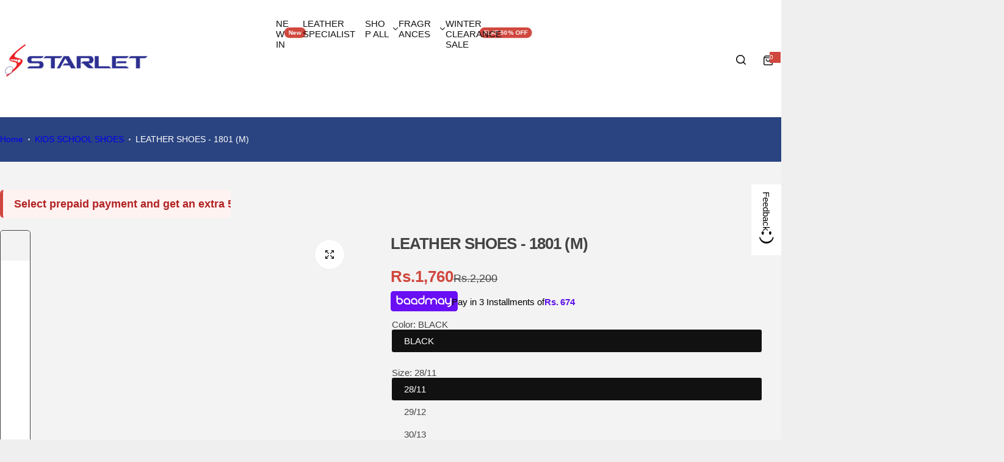

--- FILE ---
content_type: text/html; charset=utf-8
request_url: https://starlet.pk/collections/school-shoes/products/m1801
body_size: 64802
content:


<!doctype html>
<html class="no-js" lang="en">
  <head>
    <meta charset="utf-8">
    <meta http-equiv="X-UA-Compatible" content="IE=edge">
    <meta name="viewport" content="width=device-width,initial-scale=1">
    <meta name="theme-color" content="">
    <meta name="google-site-verification" content="qBJDZRo6sC4R2KhIdv9y-nSJohbzP8f0kaQ1kqnKVbk">
    <link rel="canonical" href="https://starlet.pk/products/m1801"><link rel="icon" type="image/png" href="//starlet.pk/cdn/shop/files/Favicon_32x32-logo_0c5f4460-e5a0-4106-8cd7-2029d6239d5f.png?crop=center&height=32&v=1737440951&width=32"><title>
      LEATHER SHOES - 1801 (M)
 &ndash; Starlet Shoes</title>
    
      <meta name="description" content="">
    
    

<meta property="og:site_name" content="Starlet Shoes">
<meta property="og:url" content="https://starlet.pk/products/m1801">
<meta property="og:title" content="LEATHER SHOES - 1801 (M)">
<meta property="og:type" content="product">
<meta property="og:description" content="Starlet offers their customers the highest quality men’s shoes and women’s shoes in Pakistan. We have the highest quality shoes for men and women available to buy online."><meta property="og:image" content="http://starlet.pk/cdn/shop/files/M1801-BLK-_1.jpg?v=1757010358">
  <meta property="og:image:secure_url" content="https://starlet.pk/cdn/shop/files/M1801-BLK-_1.jpg?v=1757010358">
  <meta property="og:image:width" content="1500">
  <meta property="og:image:height" content="1500"><meta property="og:price:amount" content="1,760">
  <meta property="og:price:currency" content="PKR"><meta name="twitter:card" content="summary_large_image">
<meta name="twitter:title" content="LEATHER SHOES - 1801 (M)">
<meta name="twitter:description" content="Starlet offers their customers the highest quality men’s shoes and women’s shoes in Pakistan. We have the highest quality shoes for men and women available to buy online.">

    <script>window.performance && window.performance.mark && window.performance.mark('shopify.content_for_header.start');</script><meta name="google-site-verification" content="8jA76Uh0K4iMKBeIONTo9suZD9i97eXMrdF4ZYuM6wA">
<meta name="google-site-verification" content="dRPJy66HI6UfnTtZ4QGGPWPEhxYI3hK43aZ_5z1Ccko">
<meta name="google-site-verification" content="6C4Ot9kvpzUQ1nkhQqHqguCTGVrub-67tkmTXaolyNQ">
<meta name="facebook-domain-verification" content="ertv7pap9vk5r1sbest3gtbtt67oj9">
<meta id="shopify-digital-wallet" name="shopify-digital-wallet" content="/48573939880/digital_wallets/dialog">
<link rel="alternate" type="application/json+oembed" href="https://starlet.pk/products/m1801.oembed">
<script async="async" src="/checkouts/internal/preloads.js?locale=en-PK"></script>
<script id="shopify-features" type="application/json">{"accessToken":"84dc5e1640ffb7fc8e501d39f6e13b6f","betas":["rich-media-storefront-analytics"],"domain":"starlet.pk","predictiveSearch":true,"shopId":48573939880,"locale":"en"}</script>
<script>var Shopify = Shopify || {};
Shopify.shop = "shoesstarlet.myshopify.com";
Shopify.locale = "en";
Shopify.currency = {"active":"PKR","rate":"1.0"};
Shopify.country = "PK";
Shopify.theme = {"name":"Glozin Old Theme Layout","id":157154443484,"schema_name":"Glozin","schema_version":"2.1.0","theme_store_id":null,"role":"main"};
Shopify.theme.handle = "null";
Shopify.theme.style = {"id":null,"handle":null};
Shopify.cdnHost = "starlet.pk/cdn";
Shopify.routes = Shopify.routes || {};
Shopify.routes.root = "/";</script>
<script type="module">!function(o){(o.Shopify=o.Shopify||{}).modules=!0}(window);</script>
<script>!function(o){function n(){var o=[];function n(){o.push(Array.prototype.slice.apply(arguments))}return n.q=o,n}var t=o.Shopify=o.Shopify||{};t.loadFeatures=n(),t.autoloadFeatures=n()}(window);</script>
<script id="shop-js-analytics" type="application/json">{"pageType":"product"}</script>
<script defer="defer" async type="module" src="//starlet.pk/cdn/shopifycloud/shop-js/modules/v2/client.init-shop-cart-sync_WVOgQShq.en.esm.js"></script>
<script defer="defer" async type="module" src="//starlet.pk/cdn/shopifycloud/shop-js/modules/v2/chunk.common_C_13GLB1.esm.js"></script>
<script defer="defer" async type="module" src="//starlet.pk/cdn/shopifycloud/shop-js/modules/v2/chunk.modal_CLfMGd0m.esm.js"></script>
<script type="module">
  await import("//starlet.pk/cdn/shopifycloud/shop-js/modules/v2/client.init-shop-cart-sync_WVOgQShq.en.esm.js");
await import("//starlet.pk/cdn/shopifycloud/shop-js/modules/v2/chunk.common_C_13GLB1.esm.js");
await import("//starlet.pk/cdn/shopifycloud/shop-js/modules/v2/chunk.modal_CLfMGd0m.esm.js");

  window.Shopify.SignInWithShop?.initShopCartSync?.({"fedCMEnabled":true,"windoidEnabled":true});

</script>
<script>(function() {
  var isLoaded = false;
  function asyncLoad() {
    if (isLoaded) return;
    isLoaded = true;
    var urls = ["https:\/\/getbutton.io\/shopify\/widget\/48573939880.js?v=1646642084\u0026shop=shoesstarlet.myshopify.com","https:\/\/chimpstatic.com\/mcjs-connected\/js\/users\/bad5bdb317e9f07b1b5d5256c\/fd53154a752be14b11497a05c.js?shop=shoesstarlet.myshopify.com","https:\/\/omnisnippet1.com\/inShop\/Embed\/shopify.js?shop=shoesstarlet.myshopify.com","https:\/\/app.assistro.co\/assets\/js\/custom_element.js?shop=shoesstarlet.myshopify.com","https:\/\/ignite-gk.com\/giftkarte\/validate-script?shop=shoesstarlet.myshopify.com"];
    for (var i = 0; i < urls.length; i++) {
      var s = document.createElement('script');
      s.type = 'text/javascript';
      s.async = true;
      s.src = urls[i];
      var x = document.getElementsByTagName('script')[0];
      x.parentNode.insertBefore(s, x);
    }
  };
  if(window.attachEvent) {
    window.attachEvent('onload', asyncLoad);
  } else {
    window.addEventListener('load', asyncLoad, false);
  }
})();</script>
<script id="__st">var __st={"a":48573939880,"offset":18000,"reqid":"8c0bc470-888d-4cec-bb98-8729e50f822c-1769715736","pageurl":"starlet.pk\/collections\/school-shoes\/products\/m1801","u":"5f934943adf5","p":"product","rtyp":"product","rid":8317668131036};</script>
<script>window.ShopifyPaypalV4VisibilityTracking = true;</script>
<script id="form-persister">!function(){'use strict';const t='contact',e='new_comment',n=[[t,t],['blogs',e],['comments',e],[t,'customer']],o='password',r='form_key',c=['recaptcha-v3-token','g-recaptcha-response','h-captcha-response',o],s=()=>{try{return window.sessionStorage}catch{return}},i='__shopify_v',u=t=>t.elements[r],a=function(){const t=[...n].map((([t,e])=>`form[action*='/${t}']:not([data-nocaptcha='true']) input[name='form_type'][value='${e}']`)).join(',');var e;return e=t,()=>e?[...document.querySelectorAll(e)].map((t=>t.form)):[]}();function m(t){const e=u(t);a().includes(t)&&(!e||!e.value)&&function(t){try{if(!s())return;!function(t){const e=s();if(!e)return;const n=u(t);if(!n)return;const o=n.value;o&&e.removeItem(o)}(t);const e=Array.from(Array(32),(()=>Math.random().toString(36)[2])).join('');!function(t,e){u(t)||t.append(Object.assign(document.createElement('input'),{type:'hidden',name:r})),t.elements[r].value=e}(t,e),function(t,e){const n=s();if(!n)return;const r=[...t.querySelectorAll(`input[type='${o}']`)].map((({name:t})=>t)),u=[...c,...r],a={};for(const[o,c]of new FormData(t).entries())u.includes(o)||(a[o]=c);n.setItem(e,JSON.stringify({[i]:1,action:t.action,data:a}))}(t,e)}catch(e){console.error('failed to persist form',e)}}(t)}const f=t=>{if('true'===t.dataset.persistBound)return;const e=function(t,e){const n=function(t){return'function'==typeof t.submit?t.submit:HTMLFormElement.prototype.submit}(t).bind(t);return function(){let t;return()=>{t||(t=!0,(()=>{try{e(),n()}catch(t){(t=>{console.error('form submit failed',t)})(t)}})(),setTimeout((()=>t=!1),250))}}()}(t,(()=>{m(t)}));!function(t,e){if('function'==typeof t.submit&&'function'==typeof e)try{t.submit=e}catch{}}(t,e),t.addEventListener('submit',(t=>{t.preventDefault(),e()})),t.dataset.persistBound='true'};!function(){function t(t){const e=(t=>{const e=t.target;return e instanceof HTMLFormElement?e:e&&e.form})(t);e&&m(e)}document.addEventListener('submit',t),document.addEventListener('DOMContentLoaded',(()=>{const e=a();for(const t of e)f(t);var n;n=document.body,new window.MutationObserver((t=>{for(const e of t)if('childList'===e.type&&e.addedNodes.length)for(const t of e.addedNodes)1===t.nodeType&&'FORM'===t.tagName&&a().includes(t)&&f(t)})).observe(n,{childList:!0,subtree:!0,attributes:!1}),document.removeEventListener('submit',t)}))}()}();</script>
<script integrity="sha256-4kQ18oKyAcykRKYeNunJcIwy7WH5gtpwJnB7kiuLZ1E=" data-source-attribution="shopify.loadfeatures" defer="defer" src="//starlet.pk/cdn/shopifycloud/storefront/assets/storefront/load_feature-a0a9edcb.js" crossorigin="anonymous"></script>
<script data-source-attribution="shopify.dynamic_checkout.dynamic.init">var Shopify=Shopify||{};Shopify.PaymentButton=Shopify.PaymentButton||{isStorefrontPortableWallets:!0,init:function(){window.Shopify.PaymentButton.init=function(){};var t=document.createElement("script");t.src="https://starlet.pk/cdn/shopifycloud/portable-wallets/latest/portable-wallets.en.js",t.type="module",document.head.appendChild(t)}};
</script>
<script data-source-attribution="shopify.dynamic_checkout.buyer_consent">
  function portableWalletsHideBuyerConsent(e){var t=document.getElementById("shopify-buyer-consent"),n=document.getElementById("shopify-subscription-policy-button");t&&n&&(t.classList.add("hidden"),t.setAttribute("aria-hidden","true"),n.removeEventListener("click",e))}function portableWalletsShowBuyerConsent(e){var t=document.getElementById("shopify-buyer-consent"),n=document.getElementById("shopify-subscription-policy-button");t&&n&&(t.classList.remove("hidden"),t.removeAttribute("aria-hidden"),n.addEventListener("click",e))}window.Shopify?.PaymentButton&&(window.Shopify.PaymentButton.hideBuyerConsent=portableWalletsHideBuyerConsent,window.Shopify.PaymentButton.showBuyerConsent=portableWalletsShowBuyerConsent);
</script>
<script>
  function portableWalletsCleanup(e){e&&e.src&&console.error("Failed to load portable wallets script "+e.src);var t=document.querySelectorAll("shopify-accelerated-checkout .shopify-payment-button__skeleton, shopify-accelerated-checkout-cart .wallet-cart-button__skeleton"),e=document.getElementById("shopify-buyer-consent");for(let e=0;e<t.length;e++)t[e].remove();e&&e.remove()}function portableWalletsNotLoadedAsModule(e){e instanceof ErrorEvent&&"string"==typeof e.message&&e.message.includes("import.meta")&&"string"==typeof e.filename&&e.filename.includes("portable-wallets")&&(window.removeEventListener("error",portableWalletsNotLoadedAsModule),window.Shopify.PaymentButton.failedToLoad=e,"loading"===document.readyState?document.addEventListener("DOMContentLoaded",window.Shopify.PaymentButton.init):window.Shopify.PaymentButton.init())}window.addEventListener("error",portableWalletsNotLoadedAsModule);
</script>

<script type="module" src="https://starlet.pk/cdn/shopifycloud/portable-wallets/latest/portable-wallets.en.js" onError="portableWalletsCleanup(this)" crossorigin="anonymous"></script>
<script nomodule>
  document.addEventListener("DOMContentLoaded", portableWalletsCleanup);
</script>

<link id="shopify-accelerated-checkout-styles" rel="stylesheet" media="screen" href="https://starlet.pk/cdn/shopifycloud/portable-wallets/latest/accelerated-checkout-backwards-compat.css" crossorigin="anonymous">
<style id="shopify-accelerated-checkout-cart">
        #shopify-buyer-consent {
  margin-top: 1em;
  display: inline-block;
  width: 100%;
}

#shopify-buyer-consent.hidden {
  display: none;
}

#shopify-subscription-policy-button {
  background: none;
  border: none;
  padding: 0;
  text-decoration: underline;
  font-size: inherit;
  cursor: pointer;
}

#shopify-subscription-policy-button::before {
  box-shadow: none;
}

      </style>

<script>window.performance && window.performance.mark && window.performance.mark('shopify.content_for_header.end');</script>
    <link href="//starlet.pk/cdn/shop/t/26/assets/critical.css?v=97867172469809418561766380097" rel="stylesheet" type="text/css" media="all" />
    
    
    <link href="//starlet.pk/cdn/shop/t/26/assets/product-card.css?v=64055641843211737841763450218" rel="stylesheet" type="text/css" media="all" />
    <link href="//starlet.pk/cdn/shop/t/26/assets/swiper-bundle.min.css?v=140186597936872277631763450218" rel="stylesheet" type="text/css" media="all" />
    <link href="//starlet.pk/cdn/shop/t/26/assets/judgeme-reviews.css?v=101885401167096459871763450218" rel="stylesheet" type="text/css" media="all" />
    



  
  <link rel="preload" as="font" href="" type="font/woff2" crossorigin>
  <style data-shopify></style>


  
  <link rel="preload" as="font" href="" type="font/woff2" crossorigin>
  <style data-shopify></style>




<style data-shopify>
  :root {
    --body-font: "system_ui", -apple-system, 'Segoe UI', Roboto, 'Helvetica Neue', 'Noto Sans', 'Liberation Sans', Arial, sans-serif, 'Apple Color Emoji', 'Segoe UI Emoji', 'Segoe UI Symbol', 'Noto Color Emoji';, sans-serif;
    --heading-font: "system_ui", -apple-system, 'Segoe UI', Roboto, 'Helvetica Neue', 'Noto Sans', 'Liberation Sans', Arial, sans-serif, 'Apple Color Emoji', 'Segoe UI Emoji', 'Segoe UI Symbol', 'Noto Color Emoji';, sans-serif;
    --menu-font: "system_ui", -apple-system, 'Segoe UI', Roboto, 'Helvetica Neue', 'Noto Sans', 'Liberation Sans', Arial, sans-serif, 'Apple Color Emoji', 'Segoe UI Emoji', 'Segoe UI Symbol', 'Noto Color Emoji';, sans-serif;
    --btn-font: "system_ui", -apple-system, 'Segoe UI', Roboto, 'Helvetica Neue', 'Noto Sans', 'Liberation Sans', Arial, sans-serif, 'Apple Color Emoji', 'Segoe UI Emoji', 'Segoe UI Symbol', 'Noto Color Emoji';, sans-serif;
  }
</style>

    
    <style data-shopify>
      
        
        
        :root,
        .color-default {
          --color-background: #e9e9e9;
          
          --gradient-background: #e9e9e9;
          
          --color-primary: #d0473e;
          --color-primary-rgb: 208, 71, 62;
          --color-text: #444444;
          --color-text-rgb: 68, 68, 68;
          --color-heading: #111111;
          --color-heading-rgb:17, 17, 17;
          --color-link: #444444;
          --color-link-hover: #d0473e;
          --color-border: #a6a6a6;
          /* Button primary */
          --btn-primary-color: #ffffff;
          --btn-primary-hover-color: #ffffff;
          --btn-primary-bg-color: #111111;
          --btn-primary-hover-bg-color: #000000;
          /* Button outline */
          --btn-outline-color: #111111;
          --btn-outline-border-color: #111111;
          /* Button link */
          --btn-link-color: #111111;
          --btn-link-hover-color: #111111;
          --input-color: var(--color-text);
          --input-placeholder-color: rgba(var(--color-heading-rgb), 0.55);
          --input-bg: rgba(233, 233, 233, 0.6);
        }
      
        
        
        
        .color-scheme-4faf0e4d-27f4-4d02-bc51-617383bab1a9 {
          --color-background: #2a4481;
          
          --gradient-background: #2a4481;
          
          --color-primary: #f30f0f;
          --color-primary-rgb: 243, 15, 15;
          --color-text: #ffffff;
          --color-text-rgb: 255, 255, 255;
          --color-heading: #ffffff;
          --color-heading-rgb:255, 255, 255;
          --color-link: #ffffff;
          --color-link-hover: #f30f0f;
          --color-border: #ebebeb;
          /* Button primary */
          --btn-primary-color: #ffffff;
          --btn-primary-hover-color: #111111;
          --btn-primary-bg-color: #111111;
          --btn-primary-hover-bg-color: #ffffff;
          /* Button outline */
          --btn-outline-color: #111111;
          --btn-outline-border-color: #111111;
          /* Button link */
          --btn-link-color: #111111;
          --btn-link-hover-color: #111111;
          --input-color: var(--color-text);
          --input-placeholder-color: rgba(var(--color-heading-rgb), 0.55);
          --input-bg: rgba(42, 68, 129, 0.6);
        }
      
        
        
        
        .color-scheme-bb1431b0-be4a-4b03-a450-f572c07e3904 {
          --color-background: #333333;
          
          --gradient-background: #333333;
          
          --color-primary: #d0473e;
          --color-primary-rgb: 208, 71, 62;
          --color-text: #ffffff;
          --color-text-rgb: 255, 255, 255;
          --color-heading: #ffffff;
          --color-heading-rgb:255, 255, 255;
          --color-link: #ffffff;
          --color-link-hover: #d0473e;
          --color-border: #ebebeb;
          /* Button primary */
          --btn-primary-color: #ffffff;
          --btn-primary-hover-color: #ffffff;
          --btn-primary-bg-color: #111111;
          --btn-primary-hover-bg-color: #111111;
          /* Button outline */
          --btn-outline-color: #111111;
          --btn-outline-border-color: #111111;
          /* Button link */
          --btn-link-color: #111111;
          --btn-link-hover-color: #111111;
          --input-color: var(--color-text);
          --input-placeholder-color: rgba(var(--color-heading-rgb), 0.55);
          --input-bg: rgba(51, 51, 51, 0.6);
        }
      
        
        
        
        .color-scheme-3d10de96-a479-49bd-819c-e044746b4f3e {
          --color-background: #ffffff;
          
          --gradient-background: #ffffff;
          
          --color-primary: #d0473e;
          --color-primary-rgb: 208, 71, 62;
          --color-text: #ffffff;
          --color-text-rgb: 255, 255, 255;
          --color-heading: #ffffff;
          --color-heading-rgb:255, 255, 255;
          --color-link: #ffffff;
          --color-link-hover: #d0473e;
          --color-border: #ebebeb;
          /* Button primary */
          --btn-primary-color: #111111;
          --btn-primary-hover-color: #ffffff;
          --btn-primary-bg-color: #ffffff;
          --btn-primary-hover-bg-color: #111111;
          /* Button outline */
          --btn-outline-color: #111111;
          --btn-outline-border-color: #111111;
          /* Button link */
          --btn-link-color: #111111;
          --btn-link-hover-color: #111111;
          --input-color: var(--color-text);
          --input-placeholder-color: rgba(var(--color-heading-rgb), 0.55);
          --input-bg: rgba(255, 255, 255, 0.6);
        }
      
        
        
        
        .color-scheme-2b5c6c91-201d-4fb1-aba3-e6d562656976 {
          --color-background: #f3f3f3;
          
          --gradient-background: #f3f3f3;
          
          --color-primary: #d0473e;
          --color-primary-rgb: 208, 71, 62;
          --color-text: #444444;
          --color-text-rgb: 68, 68, 68;
          --color-heading: #111111;
          --color-heading-rgb:17, 17, 17;
          --color-link: #444444;
          --color-link-hover: #d0473e;
          --color-border: #ebebeb;
          /* Button primary */
          --btn-primary-color: #ffffff;
          --btn-primary-hover-color: #ffffff;
          --btn-primary-bg-color: #111111;
          --btn-primary-hover-bg-color: #111111;
          /* Button outline */
          --btn-outline-color: #111111;
          --btn-outline-border-color: #111111;
          /* Button link */
          --btn-link-color: #111111;
          --btn-link-hover-color: #111111;
          --input-color: var(--color-text);
          --input-placeholder-color: rgba(var(--color-heading-rgb), 0.55);
          --input-bg: rgba(243, 243, 243, 0.6);
        }
      
        
        
        
        .color-scheme-accf3b11-ba40-4a3e-bafb-243ece6683ec {
          --color-background: #ffffff;
          
          --gradient-background: #ffffff;
          
          --color-primary: #d0473e;
          --color-primary-rgb: 208, 71, 62;
          --color-text: #111111;
          --color-text-rgb: 17, 17, 17;
          --color-heading: #111111;
          --color-heading-rgb:17, 17, 17;
          --color-link: #111111;
          --color-link-hover: #d0473e;
          --color-border: #ebebeb;
          /* Button primary */
          --btn-primary-color: #ffffff;
          --btn-primary-hover-color: #ffffff;
          --btn-primary-bg-color: #111111;
          --btn-primary-hover-bg-color: #111111;
          /* Button outline */
          --btn-outline-color: #111111;
          --btn-outline-border-color: #111111;
          /* Button link */
          --btn-link-color: #111111;
          --btn-link-hover-color: #111111;
          --input-color: var(--color-text);
          --input-placeholder-color: rgba(var(--color-heading-rgb), 0.55);
          --input-bg: rgba(255, 255, 255, 0.6);
        }
      
      body, .color-default, .color-scheme-4faf0e4d-27f4-4d02-bc51-617383bab1a9, .color-scheme-bb1431b0-be4a-4b03-a450-f572c07e3904, .color-scheme-3d10de96-a479-49bd-819c-e044746b4f3e, .color-scheme-2b5c6c91-201d-4fb1-aba3-e6d562656976, .color-scheme-accf3b11-ba40-4a3e-bafb-243ece6683ec {
        color: var(--color-text);
        background-color: var(--color-background);
      }
      :root {
        --border-color-base: #e5e5e5;
        --light-grey-color: #f5f5f5;
         --rounded-radius: 5px;
        --logo-width: 170px;
        --body-font-size: 15px;
        --body-line-height: 1.714;
        --body-weight: 400;
        --heading-font-scale: 1.0;
        --heading-text-transform: unset;
        --heading-letter-spacing: -0.034em;
        --heading-weight: 600;
        --subheading-weight: 500;
        --medium-font-weight: , ;
        --btn-text-transform: unset;
        --btn-radius: 30px;
        --btn-font-size: var(--body-font-size, 1.4rem);
        --btn-padding-y: 1.5rem;
        --btn-padding-x: 3rem;
        --btn-letter-spacing:  calc(var(--heading-letter-spacing) + 0.01em);
        --input-height: 5rem;
        
        --input-padding: 1rem 2rem;
        
        --inputs-border-width: 1px;
        --input-color: var(--color-text);
        --input-border-radius: var(--btn-radius);
        --input-font-size:  16px  ;
        --input-placeholder-color: rgba(var(--color-heading-rgb), 0.6);
        --page-width: 1100px;
        --page-width-value: 1100;
        --fluid-container-width: 1410px;
        --fluid-container-width-value: 1410px;
        --color-white: #FFF;
        --color-dark: #111;
        --h0-size: calc(var(--heading-font-scale) * 4.8rem);
        --h1-size: calc(var(--heading-font-scale) * 4rem);
        --h2-size: calc(var(--heading-font-scale) * 3.6rem);
        --h3-size: calc(var(--heading-font-scale) * 3rem);
        --h4-size:  calc(var(--heading-font-scale) * 2.4rem);
        --h5-size: calc(var(--heading-font-scale) * 1.8rem);
        --h6-size: calc(var(--heading-font-scale) * 1.6rem);
        --transition: all 0.4s;
        --duration-short: 0.3s;
        --duration-long: 0.5s;
        --transition-popup: var(--transition-type, all) 0.4s;
        --zoom-transform: scale(1.05);
        --overlay-bg: rgba(0, 0, 0, 0.60);
        --grey-color: #f5f5f5;
        --section-spacing: 50px;
        --bs-gutter-x: 1.5rem;
        --shadow: 5px 0px 30px 0px rgba(0, 0, 0, 0.08);
        /* Badge color */
        --bages-radius: 15px;
        --bages-sale-color: #fff;
        --bages-sale-bg-color: #D0473E;
        --bages-new-color: #fff;
        --bages-new-bg-color: #3456e6;
        --bages-pre-order-color: #fff;
        --bages-pre-order-bg-color: #6a33d8;
        --bages-sold-out-color: #fff;
        --bages-sold-out-bg-color: #666666;
        --bages-custom-color: #fff;
        --bages-custom-bg-color: #14854e;
        --responsive-rate: ((100vw - 575px) / (1600 - 575));
      }
      @media (min-width: 768px) {
        :root{
          --section-spacing: 90px;
          --logo-width: px;
          --btn-padding-y: 1.5rem;
           --btn-padding-x: 5.5rem;
           --input-font-size: calc(var(--body-font-size) - 1px);
        }
      }
    </style>
    <link rel="stylesheet" href="//starlet.pk/cdn/shop/t/26/assets/theme.css?v=56978388101711833211765174476" media="print" onload="this.media='all'">
    <noscript><link rel="stylesheet" href="//starlet.pk/cdn/shop/t/26/assets/theme.css?v=56978388101711833211765174476"></noscript>
    <link rel="stylesheet" href="//starlet.pk/cdn/shop/t/26/assets/popup.css?v=42625898854198361441763450218" media="print" onload="this.media='all'">
    <noscript><link rel="stylesheet" href="//starlet.pk/cdn/shop/t/26/assets/popup.css?v=42625898854198361441763450218"></noscript>
    <script src="//starlet.pk/cdn/shop/t/26/assets/swiper-bundle.min.js?v=82061216063830341011763450218" defer="defer"></script>
    <script src="//starlet.pk/cdn/shop/t/26/assets/global.js?v=153426534115908295821763450218" defer="defer"></script>
    <script>
      document.documentElement.className = document.documentElement.className.replace('no-js', 'js');
      if (Shopify.designMode) {
        document.documentElement.classList.add('shopify-design-mode');
      }
    </script>
    <!-- Meta Pixel Code -->
    <script>
      !(function (f, b, e, v, n, t, s) {
        if (f.fbq) return;
        n = f.fbq = function () {
          n.callMethod ? n.callMethod.apply(n, arguments) : n.queue.push(arguments);
        };
        if (!f._fbq) f._fbq = n;
        n.push = n;
        n.loaded = !0;
        n.version = '2.0';
        n.queue = [];
        t = b.createElement(e);
        t.async = !0;
        t.src = v;
        s = b.getElementsByTagName(e)[0];
        s.parentNode.insertBefore(t, s);
      })(window, document, 'script', 'https://connect.facebook.net/en_US/fbevents.js');
      fbq('init', '578038608464141');
      fbq('track', 'PageView');
    </script>
    <noscript
      ><img
        height="1"
        width="1"
        style="display:none"
        src="https://www.facebook.com/tr?id=578038608464141&ev=PageView&noscript=1"
    ></noscript>
    <!-- End Meta Pixel Code -->
    
    <link rel="stylesheet" href="//starlet.pk/cdn/shop/t/26/assets/baadmay-styles.css?v=64407963688549133001763450218">
    <script src="//starlet.pk/cdn/shop/t/26/assets/baadmay-scripts.js?v=145288689827667732891763450218" defer></script>
    
  <!-- BEGIN app block: shopify://apps/optis-color-swatch/blocks/bss-se-script/ad128d8f-5ebd-45ad-954a-7dd4c4226109 --><script id='bss-se-store-data' type='application/json'>
    {
      "shop": {
        "domain": "shoesstarlet.myshopify.com",
        "permanent_domain": "shoesstarlet.myshopify.com",
        "url": "https://starlet.pk",
        "secure_url": "https://starlet.pk",
        "money_format": "Rs.{{ amount_no_decimals }}",
        "money_with_currency_format": "Rs.{{ amount_no_decimals }} PKR",
        "currency": "PKR",
        "published_locales": [{"shop_locale":{"locale":"en","enabled":true,"primary":true,"published":true}}],
        "lang": "en"
      },
      "customer": {
        "id": null,
        "tags": null
      },
      "template": "product",
      "product": {"id":"gid://shopify/Product/8317668131036","title": "LEATHER SHOES - 1801 (M)","handle":"m1801","tags": ["ABS","KIDS","New Arrival","SCHOOL SHOES","Winter clearance sale 50%"],"available": true,"variantsCount": {"count":4},"published_at": "2025-06-10 10:00:31 +0500","featured_image": {"alt": "LEATHER SHOES - 1801 (M)","src":"\/\/starlet.pk\/cdn\/shop\/files\/M1801-BLK-_1.jpg?v=1757010358"},"price":"Rs.1,760","priceRange":{"min":{"amount":"1,760"},"max":{"amount":"1,760"} },"compare_at_price": "Rs.2,200","options_with_values": [{"name": "Color","position": 1,"values": [{"id": 1489784209628,"name": "BLACK","selected": true,"available": true,"product_url": null}]},{"name": "Size","position": 2,"values": [{"id": 2960249061596,"name": "28\/11","selected": true,"available": true,"product_url": null},{"id": 2853771051228,"name": "29\/12","selected": false,"available": true,"product_url": null},{"id": 1489784504540,"name": "30\/13","selected": false,"available": true,"product_url": null},{"id": 2853771083996,"name": "31\/1","selected": false,"available": true,"product_url": null}]}],"options": ["Color","Size"],"variants":[{"id": "gid://shopify/ProductVariant/46559896568028","title": "BLACK \/ 28\/11","available": true,"url": "\/products\/m1801?variant=46559896568028","options": ["BLACK","28\/11"],"compare_at_price": "Rs.2,200","featured_image": {"id": "gid://shopify/ProductImage/39968157040860","alt": "LEATHER SHOES - 1801 (M)","src": "\/\/starlet.pk\/cdn\/shop\/files\/M1801-BLK-_4.jpg?v=1757010358"},"quantity_rule": {"min":1,"max":null,"increment":1},"sku": "M1801-011-BLK","price": {"amount": "1,760","currencyAmount": "Rs.1,760 PKR"}
        },{"id": "gid://shopify/ProductVariant/46559896600796","title": "BLACK \/ 29\/12","available": true,"url": "\/products\/m1801?variant=46559896600796","options": ["BLACK","29\/12"],"compare_at_price": "Rs.2,200","featured_image": {"id": "gid://shopify/ProductImage/39968157040860","alt": "LEATHER SHOES - 1801 (M)","src": "\/\/starlet.pk\/cdn\/shop\/files\/M1801-BLK-_4.jpg?v=1757010358"},"quantity_rule": {"min":1,"max":null,"increment":1},"sku": "M1801-012-BLK","price": {"amount": "1,760","currencyAmount": "Rs.1,760 PKR"}
        },{"id": "gid://shopify/ProductVariant/44573436215516","title": "BLACK \/ 30\/13","available": true,"url": "\/products\/m1801?variant=44573436215516","options": ["BLACK","30\/13"],"compare_at_price": "Rs.2,200","featured_image": {"id": "gid://shopify/ProductImage/39968157040860","alt": "LEATHER SHOES - 1801 (M)","src": "\/\/starlet.pk\/cdn\/shop\/files\/M1801-BLK-_4.jpg?v=1757010358"},"quantity_rule": {"min":1,"max":null,"increment":1},"sku": "M1801-013-BLK","price": {"amount": "1,760","currencyAmount": "Rs.1,760 PKR"}
        },{"id": "gid://shopify/ProductVariant/46559896633564","title": "BLACK \/ 31\/1","available": true,"url": "\/products\/m1801?variant=46559896633564","options": ["BLACK","31\/1"],"compare_at_price": "Rs.2,200","featured_image": {"id": "gid://shopify/ProductImage/39968157040860","alt": "LEATHER SHOES - 1801 (M)","src": "\/\/starlet.pk\/cdn\/shop\/files\/M1801-BLK-_4.jpg?v=1757010358"},"quantity_rule": {"min":1,"max":null,"increment":1},"sku": "M1801-001-BLK","price": {"amount": "1,760","currencyAmount": "Rs.1,760 PKR"}
        }]},
      "collection": [{"id":"gid://shopify/Product/8317677469916","title": "LEATHER SHOES - 1813 (S)","handle":"s1813","tags": ["ABS","KIDS","New Arrival","SCHOOL SHOES","Winter clearance sale 50%"],"available": true,"variantsCount": {"count":4},"published_at": "2025-06-10 10:00:17 +0500","featured_image": {"alt": "LEATHER SHOES - 1813 (S)","src":"\/\/starlet.pk\/cdn\/shop\/files\/S1813-BLK-_1.jpg?v=1757010347"},"price":"Rs.1,679","priceRange":{"min":{"amount":"1,679"},"max":{"amount":"1,679"} },"compare_at_price": "Rs.2,099","options_with_values": [{"name": "Color","position": 1,"values": [{"id": 1489836998876,"name": "BLACK","selected": true,"available": true,"product_url": null}]},{"name": "Size","position": 2,"values": [{"id": 2047108677852,"name": "24\/7","selected": true,"available": true,"product_url": null},{"id": 2853769871580,"name": "25\/8","selected": false,"available": true,"product_url": null},{"id": 2047108743388,"name": "26\/9","selected": false,"available": true,"product_url": null},{"id": 2047108776156,"name": "27\/10","selected": false,"available": true,"product_url": null}]}],"options": ["Color","Size"],"variants":[{"id": "gid://shopify/ProductVariant/45145160712412","title": "BLACK \/ 24\/7","available": true,"url": "\/products\/s1813?variant=45145160712412","options": ["BLACK","24\/7"],"compare_at_price": "Rs.2,099","featured_image": {"id": "gid://shopify/ProductImage/39968191512796","alt": "LEATHER SHOES - 1813 (S)","src": "\/\/starlet.pk\/cdn\/shop\/files\/S1813-BLK-_4.jpg?v=1757010347"},"quantity_rule": {"min":1,"max":null,"increment":1},"sku": "S1813-007-BLK","price": {"amount": "1,679","currencyAmount": "Rs.1,679 PKR" }
          },{"id": "gid://shopify/ProductVariant/46603409260764","title": "BLACK \/ 25\/8","available": true,"url": "\/products\/s1813?variant=46603409260764","options": ["BLACK","25\/8"],"compare_at_price": "Rs.2,099","featured_image": {"id": "gid://shopify/ProductImage/39968191512796","alt": "LEATHER SHOES - 1813 (S)","src": "\/\/starlet.pk\/cdn\/shop\/files\/S1813-BLK-_4.jpg?v=1757010347"},"quantity_rule": {"min":1,"max":null,"increment":1},"sku": "S1813-008-BLK","price": {"amount": "1,679","currencyAmount": "Rs.1,679 PKR" }
          },{"id": "gid://shopify/ProductVariant/45145160777948","title": "BLACK \/ 26\/9","available": true,"url": "\/products\/s1813?variant=45145160777948","options": ["BLACK","26\/9"],"compare_at_price": "Rs.2,099","featured_image": {"id": "gid://shopify/ProductImage/39968191512796","alt": "LEATHER SHOES - 1813 (S)","src": "\/\/starlet.pk\/cdn\/shop\/files\/S1813-BLK-_4.jpg?v=1757010347"},"quantity_rule": {"min":1,"max":null,"increment":1},"sku": "S1813-009-BLK","price": {"amount": "1,679","currencyAmount": "Rs.1,679 PKR" }
          },{"id": "gid://shopify/ProductVariant/45145160810716","title": "BLACK \/ 27\/10","available": true,"url": "\/products\/s1813?variant=45145160810716","options": ["BLACK","27\/10"],"compare_at_price": "Rs.2,099","featured_image": {"id": "gid://shopify/ProductImage/39968191512796","alt": "LEATHER SHOES - 1813 (S)","src": "\/\/starlet.pk\/cdn\/shop\/files\/S1813-BLK-_4.jpg?v=1757010347"},"quantity_rule": {"min":1,"max":null,"increment":1},"sku": "S1813-010-BLK","price": {"amount": "1,679","currencyAmount": "Rs.1,679 PKR" }
          }]},{"id":"gid://shopify/Product/8317721870556","title": "LEATHER SHOES - 1811 (M)","handle":"m1811","tags": ["ABS","KIDS","New Arrival","SCHOOL SHOES","Winter clearance sale 50%"],"available": true,"variantsCount": {"count":4},"published_at": "2025-06-10 10:00:16 +0500","featured_image": {"alt": "LEATHER SHOES - 1811 (M)","src":"\/\/starlet.pk\/cdn\/shop\/files\/M1811-BLK-_1.jpg?v=1757010345"},"price":"Rs.1,760","priceRange":{"min":{"amount":"1,760"},"max":{"amount":"1,760"} },"compare_at_price": "Rs.2,200","options_with_values": [{"name": "Color","position": 1,"values": [{"id": 1490025447644,"name": "BLACK","selected": true,"available": true,"product_url": null}]},{"name": "Size","position": 2,"values": [{"id": 2960248701148,"name": "28\/11","selected": true,"available": true,"product_url": null},{"id": 2853769740508,"name": "29\/12","selected": false,"available": true,"product_url": null},{"id": 1490025677020,"name": "30\/13","selected": false,"available": true,"product_url": null},{"id": 2853769773276,"name": "31\/1","selected": false,"available": true,"product_url": null}]}],"options": ["Color","Size"],"variants":[{"id": "gid://shopify/ProductVariant/46559895912668","title": "BLACK \/ 28\/11","available": true,"url": "\/products\/m1811?variant=46559895912668","options": ["BLACK","28\/11"],"compare_at_price": "Rs.2,200","featured_image": {"id": "gid://shopify/ProductImage/39968386842844","alt": "LEATHER SHOES - 1811 (M)","src": "\/\/starlet.pk\/cdn\/shop\/files\/M1811-BLK-_3.jpg?v=1757010345"},"quantity_rule": {"min":1,"max":null,"increment":1},"sku": "M1811-011-BLK","price": {"amount": "1,760","currencyAmount": "Rs.1,760 PKR" }
          },{"id": "gid://shopify/ProductVariant/46559895945436","title": "BLACK \/ 29\/12","available": true,"url": "\/products\/m1811?variant=46559895945436","options": ["BLACK","29\/12"],"compare_at_price": "Rs.2,200","featured_image": {"id": "gid://shopify/ProductImage/39968386842844","alt": "LEATHER SHOES - 1811 (M)","src": "\/\/starlet.pk\/cdn\/shop\/files\/M1811-BLK-_3.jpg?v=1757010345"},"quantity_rule": {"min":1,"max":null,"increment":1},"sku": "M1811-012-BLK","price": {"amount": "1,760","currencyAmount": "Rs.1,760 PKR" }
          },{"id": "gid://shopify/ProductVariant/44573648290012","title": "BLACK \/ 30\/13","available": true,"url": "\/products\/m1811?variant=44573648290012","options": ["BLACK","30\/13"],"compare_at_price": "Rs.2,200","featured_image": {"id": "gid://shopify/ProductImage/39968386842844","alt": "LEATHER SHOES - 1811 (M)","src": "\/\/starlet.pk\/cdn\/shop\/files\/M1811-BLK-_3.jpg?v=1757010345"},"quantity_rule": {"min":1,"max":null,"increment":1},"sku": "M1811-013-BLK","price": {"amount": "1,760","currencyAmount": "Rs.1,760 PKR" }
          },{"id": "gid://shopify/ProductVariant/46559895978204","title": "BLACK \/ 31\/1","available": true,"url": "\/products\/m1811?variant=46559895978204","options": ["BLACK","31\/1"],"compare_at_price": "Rs.2,200","featured_image": {"id": "gid://shopify/ProductImage/39968386842844","alt": "LEATHER SHOES - 1811 (M)","src": "\/\/starlet.pk\/cdn\/shop\/files\/M1811-BLK-_3.jpg?v=1757010345"},"quantity_rule": {"min":1,"max":null,"increment":1},"sku": "M1811-001-BLK","price": {"amount": "1,760","currencyAmount": "Rs.1,760 PKR" }
          }]},{"id":"gid://shopify/Product/8962672689372","title": "LEATHER SHOES - 1811 (L)","handle":"l1811","tags": ["ABS","KIDS","New Arrival","SCHOOL SHOES","Winter clearance sale 50%"],"available": true,"variantsCount": {"count":4},"published_at": "2025-06-10 09:07:06 +0500","featured_image": {"alt": "LEATHER SHOES - 1811 (L)","src":"\/\/starlet.pk\/cdn\/shop\/files\/M1811-BLK-_1_bf1a46fb-9292-4edc-894b-5c1259e7dcdb.jpg?v=1757006624"},"price":"Rs.1,839","priceRange":{"min":{"amount":"1,839"},"max":{"amount":"1,839"} },"compare_at_price": "Rs.2,299","options_with_values": [{"name": "Color","position": 1,"values": [{"id": 3079492403420,"name": "BLACK","selected": true,"available": true,"product_url": null}]},{"name": "Size","position": 2,"values": [{"id": 3104160841948,"name": "32\/2","selected": true,"available": true,"product_url": null},{"id": 3104160874716,"name": "33\/3","selected": false,"available": true,"product_url": null},{"id": 3104160907484,"name": "34\/4","selected": false,"available": true,"product_url": null},{"id": 3104160940252,"name": "35\/5","selected": false,"available": true,"product_url": null}]}],"options": ["Color","Size"],"variants":[{"id": "gid://shopify/ProductVariant/46603206197468","title": "BLACK \/ 32\/2","available": true,"url": "\/products\/l1811?variant=46603206197468","options": ["BLACK","32\/2"],"compare_at_price": "Rs.2,299","featured_image": {"id": "gid://shopify/ProductImage/43462348898524","alt": "LEATHER SHOES - 1811 (L)","src": "\/\/starlet.pk\/cdn\/shop\/files\/M1811-BLK-_3_67b0a454-da9b-46e9-8924-ba8413f22906.jpg?v=1757006624"},"quantity_rule": {"min":1,"max":null,"increment":1},"sku": "L1811-002-BLK","price": {"amount": "1,839","currencyAmount": "Rs.1,839 PKR" }
          },{"id": "gid://shopify/ProductVariant/46603206230236","title": "BLACK \/ 33\/3","available": true,"url": "\/products\/l1811?variant=46603206230236","options": ["BLACK","33\/3"],"compare_at_price": "Rs.2,299","featured_image": {"id": "gid://shopify/ProductImage/43462348898524","alt": "LEATHER SHOES - 1811 (L)","src": "\/\/starlet.pk\/cdn\/shop\/files\/M1811-BLK-_3_67b0a454-da9b-46e9-8924-ba8413f22906.jpg?v=1757006624"},"quantity_rule": {"min":1,"max":null,"increment":1},"sku": "L1811-003-BLK","price": {"amount": "1,839","currencyAmount": "Rs.1,839 PKR" }
          },{"id": "gid://shopify/ProductVariant/46603206263004","title": "BLACK \/ 34\/4","available": true,"url": "\/products\/l1811?variant=46603206263004","options": ["BLACK","34\/4"],"compare_at_price": "Rs.2,299","featured_image": {"id": "gid://shopify/ProductImage/43462348898524","alt": "LEATHER SHOES - 1811 (L)","src": "\/\/starlet.pk\/cdn\/shop\/files\/M1811-BLK-_3_67b0a454-da9b-46e9-8924-ba8413f22906.jpg?v=1757006624"},"quantity_rule": {"min":1,"max":null,"increment":1},"sku": "L1811-004-BLK","price": {"amount": "1,839","currencyAmount": "Rs.1,839 PKR" }
          },{"id": "gid://shopify/ProductVariant/46603206295772","title": "BLACK \/ 35\/5","available": true,"url": "\/products\/l1811?variant=46603206295772","options": ["BLACK","35\/5"],"compare_at_price": "Rs.2,299","featured_image": {"id": "gid://shopify/ProductImage/43462348898524","alt": "LEATHER SHOES - 1811 (L)","src": "\/\/starlet.pk\/cdn\/shop\/files\/M1811-BLK-_3_67b0a454-da9b-46e9-8924-ba8413f22906.jpg?v=1757006624"},"quantity_rule": {"min":1,"max":null,"increment":1},"sku": "L1811-005-BLK","price": {"amount": "1,839","currencyAmount": "Rs.1,839 PKR" }
          }]},{"id":"gid://shopify/Product/9017906659548","title": "LEATHER SHOES - 1813 (L)","handle":"l1813","tags": ["ABS","KIDS","New Arrival","SCHOOL SHOES","Winter clearance sale 50%"],"available": true,"variantsCount": {"count":4},"published_at": "2025-07-26 16:26:10 +0500","featured_image": {"alt": "LEATHER SHOES - 1813 (L)","src":"\/\/starlet.pk\/cdn\/shop\/files\/S1813-BLK-_1_30959eaa-9275-477a-8d1c-ff4cce799ff0.jpg?v=1757006539"},"price":"Rs.1,839","priceRange":{"min":{"amount":"1,839"},"max":{"amount":"1,839"} },"compare_at_price": "Rs.2,299","options_with_values": [{"name": "Color","position": 1,"values": [{"id": 3247770960092,"name": "BLACK","selected": true,"available": true,"product_url": null}]},{"name": "Size","position": 2,"values": [{"id": 3247770992860,"name": "32\/2","selected": true,"available": true,"product_url": null},{"id": 3247771025628,"name": "33\/3","selected": false,"available": true,"product_url": null},{"id": 3247771058396,"name": "34\/4","selected": false,"available": true,"product_url": null},{"id": 3247771091164,"name": "35\/5","selected": false,"available": true,"product_url": null}]}],"options": ["Color","Size"],"variants":[{"id": "gid://shopify/ProductVariant/46776139350236","title": "BLACK \/ 32\/2","available": true,"url": "\/products\/l1813?variant=46776139350236","options": ["BLACK","32\/2"],"compare_at_price": "Rs.2,299","featured_image": {"id": "gid://shopify/ProductImage/43462348308700","alt": "LEATHER SHOES - 1813 (L)","src": "\/\/starlet.pk\/cdn\/shop\/files\/S1813-BLK-_4_aded708b-e576-4aea-bbf6-c2afa2390c3a.jpg?v=1757006539"},"quantity_rule": {"min":1,"max":null,"increment":1},"sku": "L1813-002-BLK","price": {"amount": "1,839","currencyAmount": "Rs.1,839 PKR" }
          },{"id": "gid://shopify/ProductVariant/46776139383004","title": "BLACK \/ 33\/3","available": true,"url": "\/products\/l1813?variant=46776139383004","options": ["BLACK","33\/3"],"compare_at_price": "Rs.2,299","featured_image": {"id": "gid://shopify/ProductImage/43462348308700","alt": "LEATHER SHOES - 1813 (L)","src": "\/\/starlet.pk\/cdn\/shop\/files\/S1813-BLK-_4_aded708b-e576-4aea-bbf6-c2afa2390c3a.jpg?v=1757006539"},"quantity_rule": {"min":1,"max":null,"increment":1},"sku": "L1813-003-BLK","price": {"amount": "1,839","currencyAmount": "Rs.1,839 PKR" }
          },{"id": "gid://shopify/ProductVariant/46776139415772","title": "BLACK \/ 34\/4","available": true,"url": "\/products\/l1813?variant=46776139415772","options": ["BLACK","34\/4"],"compare_at_price": "Rs.2,299","featured_image": {"id": "gid://shopify/ProductImage/43462348308700","alt": "LEATHER SHOES - 1813 (L)","src": "\/\/starlet.pk\/cdn\/shop\/files\/S1813-BLK-_4_aded708b-e576-4aea-bbf6-c2afa2390c3a.jpg?v=1757006539"},"quantity_rule": {"min":1,"max":null,"increment":1},"sku": "L1813-004-BLK","price": {"amount": "1,839","currencyAmount": "Rs.1,839 PKR" }
          },{"id": "gid://shopify/ProductVariant/46776139448540","title": "BLACK \/ 35\/5","available": true,"url": "\/products\/l1813?variant=46776139448540","options": ["BLACK","35\/5"],"compare_at_price": "Rs.2,299","featured_image": {"id": "gid://shopify/ProductImage/43462348308700","alt": "LEATHER SHOES - 1813 (L)","src": "\/\/starlet.pk\/cdn\/shop\/files\/S1813-BLK-_4_aded708b-e576-4aea-bbf6-c2afa2390c3a.jpg?v=1757006539"},"quantity_rule": {"min":1,"max":null,"increment":1},"sku": "L1813-005-BLK","price": {"amount": "1,839","currencyAmount": "Rs.1,839 PKR" }
          }]},{"id":"gid://shopify/Product/9017906725084","title": "LEATHER SHOES - 1813 (M)","handle":"m1813","tags": ["ABS","KIDS","New Arrival","SCHOOL SHOES","Winter clearance sale 50%"],"available": true,"variantsCount": {"count":4},"published_at": "2025-07-26 16:26:17 +0500","featured_image": {"alt": "LEATHER SHOES - 1813 (M)","src":"\/\/starlet.pk\/cdn\/shop\/files\/S1813-BLK-_1_222c73d1-38c4-472e-a11a-03b80f0181e9.jpg?v=1757006537"},"price":"Rs.1,760","priceRange":{"min":{"amount":"1,760"},"max":{"amount":"1,760"} },"compare_at_price": "Rs.2,200","options_with_values": [{"name": "Color","position": 1,"values": [{"id": 3247771156700,"name": "BLACK","selected": true,"available": true,"product_url": null}]},{"name": "Size","position": 2,"values": [{"id": 3247771189468,"name": "28\/11","selected": true,"available": true,"product_url": null},{"id": 3247771222236,"name": "29\/12","selected": false,"available": true,"product_url": null},{"id": 3247771255004,"name": "30\/13","selected": false,"available": true,"product_url": null},{"id": 3247771287772,"name": "31\/1","selected": false,"available": true,"product_url": null}]}],"options": ["Color","Size"],"variants":[{"id": "gid://shopify/ProductVariant/46776139546844","title": "BLACK \/ 28\/11","available": true,"url": "\/products\/m1813?variant=46776139546844","options": ["BLACK","28\/11"],"compare_at_price": "Rs.2,200","featured_image": {"id": "gid://shopify/ProductImage/43462348767452","alt": "LEATHER SHOES - 1813 (M)","src": "\/\/starlet.pk\/cdn\/shop\/files\/S1813-BLK-_4_04292a88-740d-4366-afb9-bd69c5c8aed4.jpg?v=1757006537"},"quantity_rule": {"min":1,"max":null,"increment":1},"sku": "M1813-011-BLK","price": {"amount": "1,760","currencyAmount": "Rs.1,760 PKR" }
          },{"id": "gid://shopify/ProductVariant/46776139579612","title": "BLACK \/ 29\/12","available": true,"url": "\/products\/m1813?variant=46776139579612","options": ["BLACK","29\/12"],"compare_at_price": "Rs.2,200","featured_image": {"id": "gid://shopify/ProductImage/43462348767452","alt": "LEATHER SHOES - 1813 (M)","src": "\/\/starlet.pk\/cdn\/shop\/files\/S1813-BLK-_4_04292a88-740d-4366-afb9-bd69c5c8aed4.jpg?v=1757006537"},"quantity_rule": {"min":1,"max":null,"increment":1},"sku": "M1813-012-BLK","price": {"amount": "1,760","currencyAmount": "Rs.1,760 PKR" }
          },{"id": "gid://shopify/ProductVariant/46776139612380","title": "BLACK \/ 30\/13","available": true,"url": "\/products\/m1813?variant=46776139612380","options": ["BLACK","30\/13"],"compare_at_price": "Rs.2,200","featured_image": {"id": "gid://shopify/ProductImage/43462348767452","alt": "LEATHER SHOES - 1813 (M)","src": "\/\/starlet.pk\/cdn\/shop\/files\/S1813-BLK-_4_04292a88-740d-4366-afb9-bd69c5c8aed4.jpg?v=1757006537"},"quantity_rule": {"min":1,"max":null,"increment":1},"sku": "M1813-013-BLK","price": {"amount": "1,760","currencyAmount": "Rs.1,760 PKR" }
          },{"id": "gid://shopify/ProductVariant/46776139645148","title": "BLACK \/ 31\/1","available": true,"url": "\/products\/m1813?variant=46776139645148","options": ["BLACK","31\/1"],"compare_at_price": "Rs.2,200","featured_image": {"id": "gid://shopify/ProductImage/43462348767452","alt": "LEATHER SHOES - 1813 (M)","src": "\/\/starlet.pk\/cdn\/shop\/files\/S1813-BLK-_4_04292a88-740d-4366-afb9-bd69c5c8aed4.jpg?v=1757006537"},"quantity_rule": {"min":1,"max":null,"increment":1},"sku": "M1813-001-BLK","price": {"amount": "1,760","currencyAmount": "Rs.1,760 PKR" }
          }]},{"id":"gid://shopify/Product/9017906790620","title": "LEATHER SHOES - 1811 (S)","handle":"s1811","tags": ["ABS","KIDS","New Arrival","SCHOOL SHOES","Winter clearance sale 50%"],"available": true,"variantsCount": {"count":4},"published_at": "2025-07-26 16:26:29 +0500","featured_image": {"alt": "LEATHER SHOES - 1811 (S)","src":"\/\/starlet.pk\/cdn\/shop\/files\/M1811-BLK-_1_31cfe103-f2e0-4c2e-b674-502929b1f0bc.jpg?v=1757006535"},"price":"Rs.1,679","priceRange":{"min":{"amount":"1,679"},"max":{"amount":"1,679"} },"compare_at_price": "Rs.2,099","options_with_values": [{"name": "Color","position": 1,"values": [{"id": 3247771353308,"name": "BLACK","selected": true,"available": true,"product_url": null}]},{"name": "Size","position": 2,"values": [{"id": 3247771386076,"name": "24\/7","selected": true,"available": true,"product_url": null},{"id": 3247771418844,"name": "25\/8","selected": false,"available": true,"product_url": null},{"id": 3247771451612,"name": "26\/9","selected": false,"available": true,"product_url": null},{"id": 3247771484380,"name": "27\/10","selected": false,"available": true,"product_url": null}]}],"options": ["Color","Size"],"variants":[{"id": "gid://shopify/ProductVariant/46776139710684","title": "BLACK \/ 24\/7","available": true,"url": "\/products\/s1811?variant=46776139710684","options": ["BLACK","24\/7"],"compare_at_price": "Rs.2,099","featured_image": {"id": "gid://shopify/ProductImage/43462349226204","alt": "LEATHER SHOES - 1811 (S)","src": "\/\/starlet.pk\/cdn\/shop\/files\/M1811-BLK-_3_a5bf0f1d-27cb-4952-8983-869f0e38005e.jpg?v=1757006536"},"quantity_rule": {"min":1,"max":null,"increment":1},"sku": "S1811-007-BLK","price": {"amount": "1,679","currencyAmount": "Rs.1,679 PKR" }
          },{"id": "gid://shopify/ProductVariant/46776139743452","title": "BLACK \/ 25\/8","available": true,"url": "\/products\/s1811?variant=46776139743452","options": ["BLACK","25\/8"],"compare_at_price": "Rs.2,099","featured_image": {"id": "gid://shopify/ProductImage/43462349226204","alt": "LEATHER SHOES - 1811 (S)","src": "\/\/starlet.pk\/cdn\/shop\/files\/M1811-BLK-_3_a5bf0f1d-27cb-4952-8983-869f0e38005e.jpg?v=1757006536"},"quantity_rule": {"min":1,"max":null,"increment":1},"sku": "S1811-008-BLK","price": {"amount": "1,679","currencyAmount": "Rs.1,679 PKR" }
          },{"id": "gid://shopify/ProductVariant/46776139776220","title": "BLACK \/ 26\/9","available": true,"url": "\/products\/s1811?variant=46776139776220","options": ["BLACK","26\/9"],"compare_at_price": "Rs.2,099","featured_image": {"id": "gid://shopify/ProductImage/43462349226204","alt": "LEATHER SHOES - 1811 (S)","src": "\/\/starlet.pk\/cdn\/shop\/files\/M1811-BLK-_3_a5bf0f1d-27cb-4952-8983-869f0e38005e.jpg?v=1757006536"},"quantity_rule": {"min":1,"max":null,"increment":1},"sku": "S1811-009-BLK","price": {"amount": "1,679","currencyAmount": "Rs.1,679 PKR" }
          },{"id": "gid://shopify/ProductVariant/46776139808988","title": "BLACK \/ 27\/10","available": true,"url": "\/products\/s1811?variant=46776139808988","options": ["BLACK","27\/10"],"compare_at_price": "Rs.2,099","featured_image": {"id": "gid://shopify/ProductImage/43462349226204","alt": "LEATHER SHOES - 1811 (S)","src": "\/\/starlet.pk\/cdn\/shop\/files\/M1811-BLK-_3_a5bf0f1d-27cb-4952-8983-869f0e38005e.jpg?v=1757006536"},"quantity_rule": {"min":1,"max":null,"increment":1},"sku": "S1811-010-BLK","price": {"amount": "1,679","currencyAmount": "Rs.1,679 PKR" }
          }]},{"id":"gid://shopify/Product/8317673341148","title": "LEATHER SHOES - 1911 (M)","handle":"m1911","tags": ["ABS","KIDS","New Arrival","SCHOOL SHOES","Winter clearance sale 50%"],"available": true,"variantsCount": {"count":4},"published_at": "2025-06-10 10:00:24 +0500","featured_image": {"alt": "LEATHER SHOES - 1911 (M)","src":"\/\/starlet.pk\/cdn\/shop\/files\/M1911-BLK-_1.jpg?v=1757010352"},"price":"Rs.1,540","priceRange":{"min":{"amount":"1,540"},"max":{"amount":"1,540"} },"compare_at_price": "Rs.2,200","options_with_values": [{"name": "Color","position": 1,"values": [{"id": 1489814356188,"name": "BLACK","selected": true,"available": true,"product_url": null}]},{"name": "Size","position": 2,"values": [{"id": 3247768961244,"name": "28\/11","selected": true,"available": true,"product_url": null},{"id": 3247768994012,"name": "29\/12","selected": false,"available": true,"product_url": null},{"id": 1489814585564,"name": "30\/13","selected": false,"available": true,"product_url": null},{"id": 2853770789084,"name": "31\/1","selected": false,"available": true,"product_url": null}]}],"options": ["Color","Size"],"variants":[{"id": "gid://shopify/ProductVariant/46776136073436","title": "BLACK \/ 28\/11","available": true,"url": "\/products\/m1911?variant=46776136073436","options": ["BLACK","28\/11"],"compare_at_price": "Rs.2,200","featured_image": {"id": "gid://shopify/ProductImage/39968176537820","alt": "LEATHER SHOES - 1911 (M)","src": "\/\/starlet.pk\/cdn\/shop\/files\/M1911-BLK-_4.jpg?v=1757010353"},"quantity_rule": {"min":1,"max":null,"increment":1},"sku": "M1911-011-BLK","price": {"amount": "1,540","currencyAmount": "Rs.1,540 PKR" }
          },{"id": "gid://shopify/ProductVariant/46776136106204","title": "BLACK \/ 29\/12","available": true,"url": "\/products\/m1911?variant=46776136106204","options": ["BLACK","29\/12"],"compare_at_price": "Rs.2,200","featured_image": {"id": "gid://shopify/ProductImage/39968176537820","alt": "LEATHER SHOES - 1911 (M)","src": "\/\/starlet.pk\/cdn\/shop\/files\/M1911-BLK-_4.jpg?v=1757010353"},"quantity_rule": {"min":1,"max":null,"increment":1},"sku": "M1911-012-BLK","price": {"amount": "1,540","currencyAmount": "Rs.1,540 PKR" }
          },{"id": "gid://shopify/ProductVariant/44573461872860","title": "BLACK \/ 30\/13","available": true,"url": "\/products\/m1911?variant=44573461872860","options": ["BLACK","30\/13"],"compare_at_price": "Rs.2,200","featured_image": {"id": "gid://shopify/ProductImage/39968176537820","alt": "LEATHER SHOES - 1911 (M)","src": "\/\/starlet.pk\/cdn\/shop\/files\/M1911-BLK-_4.jpg?v=1757010353"},"quantity_rule": {"min":1,"max":null,"increment":1},"sku": "M1911-013-BLK","price": {"amount": "1,540","currencyAmount": "Rs.1,540 PKR" }
          },{"id": "gid://shopify/ProductVariant/46559896338652","title": "BLACK \/ 31\/1","available": true,"url": "\/products\/m1911?variant=46559896338652","options": ["BLACK","31\/1"],"compare_at_price": "Rs.2,200","featured_image": {"id": "gid://shopify/ProductImage/39968176537820","alt": "LEATHER SHOES - 1911 (M)","src": "\/\/starlet.pk\/cdn\/shop\/files\/M1911-BLK-_4.jpg?v=1757010353"},"quantity_rule": {"min":1,"max":null,"increment":1},"sku": "M1911-001-BLK","price": {"amount": "1,540","currencyAmount": "Rs.1,540 PKR" }
          }]},{"id":"gid://shopify/Product/8317674225884","title": "LEATHER SHOES - 1912 (M)","handle":"m1912","tags": ["ABS","KIDS","New Arrival","SCHOOL SHOES","Winter clearance sale 50%"],"available": true,"variantsCount": {"count":4},"published_at": "2025-06-10 10:00:23 +0500","featured_image": {"alt": "LEATHER SHOES - 1912 (M)","src":"\/\/starlet.pk\/cdn\/shop\/files\/M1912-BLK-_1.jpg?v=1757010351"},"price":"Rs.1,540","priceRange":{"min":{"amount":"1,540"},"max":{"amount":"1,540"} },"compare_at_price": "Rs.2,200","options_with_values": [{"name": "Color","position": 1,"values": [{"id": 1489819402460,"name": "BLACK","selected": true,"available": true,"product_url": null}]},{"name": "Size","position": 2,"values": [{"id": 2960248963292,"name": "28\/11","selected": true,"available": true,"product_url": null},{"id": 2853770723548,"name": "29\/12","selected": false,"available": true,"product_url": null},{"id": 1489819631836,"name": "30\/13","selected": false,"available": true,"product_url": null},{"id": 2853770756316,"name": "31\/1","selected": false,"available": true,"product_url": null}]}],"options": ["Color","Size"],"variants":[{"id": "gid://shopify/ProductVariant/46559896240348","title": "BLACK \/ 28\/11","available": true,"url": "\/products\/m1912?variant=46559896240348","options": ["BLACK","28\/11"],"compare_at_price": "Rs.2,200","featured_image": {"id": "gid://shopify/ProductImage/39968179749084","alt": "LEATHER SHOES - 1912 (M)","src": "\/\/starlet.pk\/cdn\/shop\/files\/M1912-BLK-_4.jpg?v=1757010351"},"quantity_rule": {"min":1,"max":null,"increment":1},"sku": "M1912-011-BLK","price": {"amount": "1,540","currencyAmount": "Rs.1,540 PKR" }
          },{"id": "gid://shopify/ProductVariant/46559896273116","title": "BLACK \/ 29\/12","available": true,"url": "\/products\/m1912?variant=46559896273116","options": ["BLACK","29\/12"],"compare_at_price": "Rs.2,200","featured_image": {"id": "gid://shopify/ProductImage/39968179749084","alt": "LEATHER SHOES - 1912 (M)","src": "\/\/starlet.pk\/cdn\/shop\/files\/M1912-BLK-_4.jpg?v=1757010351"},"quantity_rule": {"min":1,"max":null,"increment":1},"sku": "M1912-012-BLK","price": {"amount": "1,540","currencyAmount": "Rs.1,540 PKR" }
          },{"id": "gid://shopify/ProductVariant/44573466558684","title": "BLACK \/ 30\/13","available": true,"url": "\/products\/m1912?variant=44573466558684","options": ["BLACK","30\/13"],"compare_at_price": "Rs.2,200","featured_image": {"id": "gid://shopify/ProductImage/39968179749084","alt": "LEATHER SHOES - 1912 (M)","src": "\/\/starlet.pk\/cdn\/shop\/files\/M1912-BLK-_4.jpg?v=1757010351"},"quantity_rule": {"min":1,"max":null,"increment":1},"sku": "M1912-013-BLK","price": {"amount": "1,540","currencyAmount": "Rs.1,540 PKR" }
          },{"id": "gid://shopify/ProductVariant/46559896305884","title": "BLACK \/ 31\/1","available": true,"url": "\/products\/m1912?variant=46559896305884","options": ["BLACK","31\/1"],"compare_at_price": "Rs.2,200","featured_image": {"id": "gid://shopify/ProductImage/39968179749084","alt": "LEATHER SHOES - 1912 (M)","src": "\/\/starlet.pk\/cdn\/shop\/files\/M1912-BLK-_4.jpg?v=1757010351"},"quantity_rule": {"min":1,"max":null,"increment":1},"sku": "M1912-001-BLK","price": {"amount": "1,540","currencyAmount": "Rs.1,540 PKR" }
          }]},{"id":"gid://shopify/Product/8317674979548","title": "LEATHER SHOES - 1913 (M)","handle":"m1913","tags": ["ABS","KIDS","New Arrival","SCHOOL SHOES","Winter clearance sale 50%"],"available": true,"variantsCount": {"count":4},"published_at": "2025-06-10 10:00:21 +0500","featured_image": {"alt": "LEATHER SHOES - 1913 (M)","src":"\/\/starlet.pk\/cdn\/shop\/files\/M1913-BLK-_1.jpg?v=1757010350"},"price":"Rs.1,540","priceRange":{"min":{"amount":"1,540"},"max":{"amount":"1,540"} },"compare_at_price": "Rs.2,200","options_with_values": [{"name": "Color","position": 1,"values": [{"id": 1489823105244,"name": "BLACK","selected": true,"available": true,"product_url": null}]},{"name": "Size","position": 2,"values": [{"id": 2960248930524,"name": "28\/11","selected": true,"available": true,"product_url": null},{"id": 2853770035420,"name": "29\/12","selected": false,"available": true,"product_url": null},{"id": 1489823334620,"name": "30\/13","selected": false,"available": true,"product_url": null},{"id": 2853770068188,"name": "31\/1","selected": false,"available": true,"product_url": null}]}],"options": ["Color","Size"],"variants":[{"id": "gid://shopify/ProductVariant/46559896109276","title": "BLACK \/ 28\/11","available": true,"url": "\/products\/m1913?variant=46559896109276","options": ["BLACK","28\/11"],"compare_at_price": "Rs.2,200","featured_image": {"id": "gid://shopify/ProductImage/39968183189724","alt": "LEATHER SHOES - 1913 (M)","src": "\/\/starlet.pk\/cdn\/shop\/files\/M1913-BLK-_4.jpg?v=1757010350"},"quantity_rule": {"min":1,"max":null,"increment":1},"sku": "M1913-011-BLK","price": {"amount": "1,540","currencyAmount": "Rs.1,540 PKR" }
          },{"id": "gid://shopify/ProductVariant/46559896142044","title": "BLACK \/ 29\/12","available": true,"url": "\/products\/m1913?variant=46559896142044","options": ["BLACK","29\/12"],"compare_at_price": "Rs.2,200","featured_image": {"id": "gid://shopify/ProductImage/39968183189724","alt": "LEATHER SHOES - 1913 (M)","src": "\/\/starlet.pk\/cdn\/shop\/files\/M1913-BLK-_4.jpg?v=1757010350"},"quantity_rule": {"min":1,"max":null,"increment":1},"sku": "M1913-012-BLK","price": {"amount": "1,540","currencyAmount": "Rs.1,540 PKR" }
          },{"id": "gid://shopify/ProductVariant/44573469769948","title": "BLACK \/ 30\/13","available": true,"url": "\/products\/m1913?variant=44573469769948","options": ["BLACK","30\/13"],"compare_at_price": "Rs.2,200","featured_image": {"id": "gid://shopify/ProductImage/39968183189724","alt": "LEATHER SHOES - 1913 (M)","src": "\/\/starlet.pk\/cdn\/shop\/files\/M1913-BLK-_4.jpg?v=1757010350"},"quantity_rule": {"min":1,"max":null,"increment":1},"sku": "M1913-013-BLK","price": {"amount": "1,540","currencyAmount": "Rs.1,540 PKR" }
          },{"id": "gid://shopify/ProductVariant/46559896174812","title": "BLACK \/ 31\/1","available": true,"url": "\/products\/m1913?variant=46559896174812","options": ["BLACK","31\/1"],"compare_at_price": "Rs.2,200","featured_image": {"id": "gid://shopify/ProductImage/39968183189724","alt": "LEATHER SHOES - 1913 (M)","src": "\/\/starlet.pk\/cdn\/shop\/files\/M1913-BLK-_4.jpg?v=1757010350"},"quantity_rule": {"min":1,"max":null,"increment":1},"sku": "M1913-001-BLK","price": {"amount": "1,540","currencyAmount": "Rs.1,540 PKR" }
          }]},{"id":"gid://shopify/Product/9017906233564","title": "LEATHER SHOES - 1911 (L)","handle":"l1911","tags": ["ABS","KIDS","New Arrival","SCHOOL SHOES","Winter clearance sale 50%"],"available": true,"variantsCount": {"count":2},"published_at": "2025-07-26 16:25:15 +0500","featured_image": {"alt": "LEATHER SHOES - 1911 (L)","src":"\/\/starlet.pk\/cdn\/shop\/files\/M1911-BLK-_1_142aa421-d168-4aff-a7b3-f618ab3c0cdb.jpg?v=1757006550"},"price":"Rs.1,609","priceRange":{"min":{"amount":"1,609"},"max":{"amount":"1,609"} },"compare_at_price": "Rs.2,299","options_with_values": [{"name": "Color","position": 1,"values": [{"id": 3247768764636,"name": "BLACK","selected": true,"available": true,"product_url": null}]},{"name": "Size","position": 2,"values": [{"id": 3247768797404,"name": "32\/2","selected": false,"available": false,"product_url": null},{"id": 3247768862940,"name": "34\/4","selected": true,"available": true,"product_url": null}]}],"options": ["Color","Size"],"variants":[{"id": "gid://shopify/ProductVariant/46776135909596","title": "BLACK \/ 32\/2","available": false,"url": "\/products\/l1911?variant=46776135909596","options": ["BLACK","32\/2"],"compare_at_price": "Rs.2,299","featured_image": {"id": "gid://shopify/ProductImage/44057062506716","alt": "LEATHER SHOES - 1911 (L)","src": "\/\/starlet.pk\/cdn\/shop\/files\/M1911-BLK-_4_1088a730-bf10-4a66-8401-e43601364264.jpg?v=1759299509"},"quantity_rule": {"min":1,"max":null,"increment":1},"sku": "L1911-002-BLK","price": {"amount": "1,609","currencyAmount": "Rs.1,609 PKR" }
          },{"id": "gid://shopify/ProductVariant/46776135975132","title": "BLACK \/ 34\/4","available": true,"url": "\/products\/l1911?variant=46776135975132","options": ["BLACK","34\/4"],"compare_at_price": "Rs.2,299","featured_image": {"id": "gid://shopify/ProductImage/44057062506716","alt": "LEATHER SHOES - 1911 (L)","src": "\/\/starlet.pk\/cdn\/shop\/files\/M1911-BLK-_4_1088a730-bf10-4a66-8401-e43601364264.jpg?v=1759299509"},"quantity_rule": {"min":1,"max":null,"increment":1},"sku": "L1911-004-BLK","price": {"amount": "1,609","currencyAmount": "Rs.1,609 PKR" }
          }]},{"id":"gid://shopify/Product/9017906299100","title": "LEATHER SHOES - 1911 (S)","handle":"s1911","tags": ["ABS","KIDS","New Arrival","SCHOOL SHOES","Winter clearance sale 50%"],"available": true,"variantsCount": {"count":4},"published_at": "2025-07-26 16:25:22 +0500","featured_image": {"alt": "LEATHER SHOES - 1911 (S)","src":"\/\/starlet.pk\/cdn\/shop\/files\/M1911-BLK-_1_283e1a18-9286-4efa-ad35-f2d7e13d10ce.jpg?v=1757006548"},"price":"Rs.1,469","priceRange":{"min":{"amount":"1,469"},"max":{"amount":"1,469"} },"compare_at_price": "Rs.2,099","options_with_values": [{"name": "Color","position": 1,"values": [{"id": 3247769092316,"name": "BLACK","selected": true,"available": true,"product_url": null}]},{"name": "Size","position": 2,"values": [{"id": 3247769125084,"name": "24\/7","selected": true,"available": true,"product_url": null},{"id": 3247769157852,"name": "25\/8","selected": false,"available": true,"product_url": null},{"id": 3247769190620,"name": "26\/9","selected": false,"available": true,"product_url": null},{"id": 3247769223388,"name": "27\/10","selected": false,"available": true,"product_url": null}]}],"options": ["Color","Size"],"variants":[{"id": "gid://shopify/ProductVariant/46776136138972","title": "BLACK \/ 24\/7","available": true,"url": "\/products\/s1911?variant=46776136138972","options": ["BLACK","24\/7"],"compare_at_price": "Rs.2,099","featured_image": {"id": "gid://shopify/ProductImage/43462346211548","alt": "LEATHER SHOES - 1911 (S)","src": "\/\/starlet.pk\/cdn\/shop\/files\/M1911-BLK-_4_66173c53-f71f-4ffc-b465-6b2fae46b948.jpg?v=1757006548"},"quantity_rule": {"min":1,"max":null,"increment":1},"sku": "S1911-007-BLK","price": {"amount": "1,469","currencyAmount": "Rs.1,469 PKR" }
          },{"id": "gid://shopify/ProductVariant/46776136171740","title": "BLACK \/ 25\/8","available": true,"url": "\/products\/s1911?variant=46776136171740","options": ["BLACK","25\/8"],"compare_at_price": "Rs.2,099","featured_image": {"id": "gid://shopify/ProductImage/43462346211548","alt": "LEATHER SHOES - 1911 (S)","src": "\/\/starlet.pk\/cdn\/shop\/files\/M1911-BLK-_4_66173c53-f71f-4ffc-b465-6b2fae46b948.jpg?v=1757006548"},"quantity_rule": {"min":1,"max":null,"increment":1},"sku": "S1911-008-BLK","price": {"amount": "1,469","currencyAmount": "Rs.1,469 PKR" }
          },{"id": "gid://shopify/ProductVariant/46776136204508","title": "BLACK \/ 26\/9","available": true,"url": "\/products\/s1911?variant=46776136204508","options": ["BLACK","26\/9"],"compare_at_price": "Rs.2,099","featured_image": {"id": "gid://shopify/ProductImage/43462346211548","alt": "LEATHER SHOES - 1911 (S)","src": "\/\/starlet.pk\/cdn\/shop\/files\/M1911-BLK-_4_66173c53-f71f-4ffc-b465-6b2fae46b948.jpg?v=1757006548"},"quantity_rule": {"min":1,"max":null,"increment":1},"sku": "S1911-009-BLK","price": {"amount": "1,469","currencyAmount": "Rs.1,469 PKR" }
          },{"id": "gid://shopify/ProductVariant/46776136237276","title": "BLACK \/ 27\/10","available": true,"url": "\/products\/s1911?variant=46776136237276","options": ["BLACK","27\/10"],"compare_at_price": "Rs.2,099","featured_image": {"id": "gid://shopify/ProductImage/43462346211548","alt": "LEATHER SHOES - 1911 (S)","src": "\/\/starlet.pk\/cdn\/shop\/files\/M1911-BLK-_4_66173c53-f71f-4ffc-b465-6b2fae46b948.jpg?v=1757006548"},"quantity_rule": {"min":1,"max":null,"increment":1},"sku": "S1911-010-BLK","price": {"amount": "1,469","currencyAmount": "Rs.1,469 PKR" }
          }]},{"id":"gid://shopify/Product/9017906331868","title": "LEATHER SHOES - 1912 (L)","handle":"l1912","tags": ["ABS","KIDS","New Arrival","SCHOOL SHOES","Winter clearance sale 50%"],"available": true,"variantsCount": {"count":4},"published_at": "2025-07-26 16:25:25 +0500","featured_image": {"alt": "LEATHER SHOES - 1912 (L)","src":"\/\/starlet.pk\/cdn\/shop\/files\/M1912-BLK-_1_9d08f0d0-b77f-4189-8652-5ab988ae40b3.jpg?v=1757006546"},"price":"Rs.1,609","priceRange":{"min":{"amount":"1,609"},"max":{"amount":"1,609"} },"compare_at_price": "Rs.2,299","options_with_values": [{"name": "Color","position": 1,"values": [{"id": 3247769256156,"name": "BLACK","selected": true,"available": true,"product_url": null}]},{"name": "Size","position": 2,"values": [{"id": 3247769288924,"name": "32\/2","selected": false,"available": false,"product_url": null},{"id": 3247769321692,"name": "33\/3","selected": true,"available": true,"product_url": null},{"id": 3247769354460,"name": "34\/4","selected": false,"available": true,"product_url": null},{"id": 3247769387228,"name": "35\/5","selected": false,"available": true,"product_url": null}]}],"options": ["Color","Size"],"variants":[{"id": "gid://shopify/ProductVariant/46776136270044","title": "BLACK \/ 32\/2","available": false,"url": "\/products\/l1912?variant=46776136270044","options": ["BLACK","32\/2"],"compare_at_price": "Rs.2,299","featured_image": {"id": "gid://shopify/ProductImage/43462346277084","alt": "LEATHER SHOES - 1912 (L)","src": "\/\/starlet.pk\/cdn\/shop\/files\/M1912-BLK-_4_22e90fb0-b8bf-4c52-9189-a468c0a12113.jpg?v=1757006546"},"quantity_rule": {"min":1,"max":null,"increment":1},"sku": "L1912-002-BLK","price": {"amount": "1,609","currencyAmount": "Rs.1,609 PKR" }
          },{"id": "gid://shopify/ProductVariant/46776136302812","title": "BLACK \/ 33\/3","available": true,"url": "\/products\/l1912?variant=46776136302812","options": ["BLACK","33\/3"],"compare_at_price": "Rs.2,299","featured_image": {"id": "gid://shopify/ProductImage/43462346277084","alt": "LEATHER SHOES - 1912 (L)","src": "\/\/starlet.pk\/cdn\/shop\/files\/M1912-BLK-_4_22e90fb0-b8bf-4c52-9189-a468c0a12113.jpg?v=1757006546"},"quantity_rule": {"min":1,"max":null,"increment":1},"sku": "L1912-003-BLK","price": {"amount": "1,609","currencyAmount": "Rs.1,609 PKR" }
          },{"id": "gid://shopify/ProductVariant/46776136335580","title": "BLACK \/ 34\/4","available": true,"url": "\/products\/l1912?variant=46776136335580","options": ["BLACK","34\/4"],"compare_at_price": "Rs.2,299","featured_image": {"id": "gid://shopify/ProductImage/43462346277084","alt": "LEATHER SHOES - 1912 (L)","src": "\/\/starlet.pk\/cdn\/shop\/files\/M1912-BLK-_4_22e90fb0-b8bf-4c52-9189-a468c0a12113.jpg?v=1757006546"},"quantity_rule": {"min":1,"max":null,"increment":1},"sku": "L1912-004-BLK","price": {"amount": "1,609","currencyAmount": "Rs.1,609 PKR" }
          },{"id": "gid://shopify/ProductVariant/46776136368348","title": "BLACK \/ 35\/5","available": true,"url": "\/products\/l1912?variant=46776136368348","options": ["BLACK","35\/5"],"compare_at_price": "Rs.2,299","featured_image": {"id": "gid://shopify/ProductImage/43462346277084","alt": "LEATHER SHOES - 1912 (L)","src": "\/\/starlet.pk\/cdn\/shop\/files\/M1912-BLK-_4_22e90fb0-b8bf-4c52-9189-a468c0a12113.jpg?v=1757006546"},"quantity_rule": {"min":1,"max":null,"increment":1},"sku": "L1912-005-BLK","price": {"amount": "1,609","currencyAmount": "Rs.1,609 PKR" }
          }]},{"id":"gid://shopify/Product/9017906397404","title": "LEATHER SHOES - 1912 (S)","handle":"s1912","tags": ["ABS","KIDS","New Arrival","SCHOOL SHOES","Winter clearance sale 50%"],"available": true,"variantsCount": {"count":4},"published_at": "2025-07-26 16:25:34 +0500","featured_image": {"alt": "LEATHER SHOES - 1912 (S)","src":"\/\/starlet.pk\/cdn\/shop\/files\/M1912-BLK-_1_57a918e8-33e4-4408-bf11-6afed13ac389.jpg?v=1757006544"},"price":"Rs.1,469","priceRange":{"min":{"amount":"1,469"},"max":{"amount":"1,469"} },"compare_at_price": "Rs.2,099","options_with_values": [{"name": "Color","position": 1,"values": [{"id": 3247769452764,"name": "BLACK","selected": true,"available": true,"product_url": null}]},{"name": "Size","position": 2,"values": [{"id": 3247769485532,"name": "24\/7","selected": true,"available": true,"product_url": null},{"id": 3247769518300,"name": "25\/8","selected": false,"available": true,"product_url": null},{"id": 3247769551068,"name": "26\/9","selected": false,"available": true,"product_url": null},{"id": 3247769583836,"name": "27\/10","selected": false,"available": true,"product_url": null}]}],"options": ["Color","Size"],"variants":[{"id": "gid://shopify/ProductVariant/46776136433884","title": "BLACK \/ 24\/7","available": true,"url": "\/products\/s1912?variant=46776136433884","options": ["BLACK","24\/7"],"compare_at_price": "Rs.2,099","featured_image": {"id": "gid://shopify/ProductImage/43462346735836","alt": "LEATHER SHOES - 1912 (S)","src": "\/\/starlet.pk\/cdn\/shop\/files\/M1912-BLK-_4_fcd202b5-a383-4f82-ae64-2f3da0be22c7.jpg?v=1757006545"},"quantity_rule": {"min":1,"max":null,"increment":1},"sku": "S1912-007-BLK","price": {"amount": "1,469","currencyAmount": "Rs.1,469 PKR" }
          },{"id": "gid://shopify/ProductVariant/46776136466652","title": "BLACK \/ 25\/8","available": true,"url": "\/products\/s1912?variant=46776136466652","options": ["BLACK","25\/8"],"compare_at_price": "Rs.2,099","featured_image": {"id": "gid://shopify/ProductImage/43462346735836","alt": "LEATHER SHOES - 1912 (S)","src": "\/\/starlet.pk\/cdn\/shop\/files\/M1912-BLK-_4_fcd202b5-a383-4f82-ae64-2f3da0be22c7.jpg?v=1757006545"},"quantity_rule": {"min":1,"max":null,"increment":1},"sku": "S1912-008-BLK","price": {"amount": "1,469","currencyAmount": "Rs.1,469 PKR" }
          },{"id": "gid://shopify/ProductVariant/46776136499420","title": "BLACK \/ 26\/9","available": true,"url": "\/products\/s1912?variant=46776136499420","options": ["BLACK","26\/9"],"compare_at_price": "Rs.2,099","featured_image": {"id": "gid://shopify/ProductImage/43462346735836","alt": "LEATHER SHOES - 1912 (S)","src": "\/\/starlet.pk\/cdn\/shop\/files\/M1912-BLK-_4_fcd202b5-a383-4f82-ae64-2f3da0be22c7.jpg?v=1757006545"},"quantity_rule": {"min":1,"max":null,"increment":1},"sku": "S1912-009-BLK","price": {"amount": "1,469","currencyAmount": "Rs.1,469 PKR" }
          },{"id": "gid://shopify/ProductVariant/46776136532188","title": "BLACK \/ 27\/10","available": true,"url": "\/products\/s1912?variant=46776136532188","options": ["BLACK","27\/10"],"compare_at_price": "Rs.2,099","featured_image": {"id": "gid://shopify/ProductImage/43462346735836","alt": "LEATHER SHOES - 1912 (S)","src": "\/\/starlet.pk\/cdn\/shop\/files\/M1912-BLK-_4_fcd202b5-a383-4f82-ae64-2f3da0be22c7.jpg?v=1757006545"},"quantity_rule": {"min":1,"max":null,"increment":1},"sku": "S1912-010-BLK","price": {"amount": "1,469","currencyAmount": "Rs.1,469 PKR" }
          }]},{"id":"gid://shopify/Product/9017906462940","title": "LEATHER SHOES - 1913 (S)","handle":"s1913","tags": ["ABS","KIDS","New Arrival","SCHOOL SHOES","Winter clearance sale 50%"],"available": true,"variantsCount": {"count":4},"published_at": "2025-07-26 16:25:41 +0500","featured_image": {"alt": "LEATHER SHOES - 1913 (S)","src":"\/\/starlet.pk\/cdn\/shop\/files\/M1913-BLK-_1_9b4d9b97-c291-4d83-af04-4ea1d61c3564.jpg?v=1757006543"},"price":"Rs.1,469","priceRange":{"min":{"amount":"1,469"},"max":{"amount":"1,469"} },"compare_at_price": "Rs.2,099","options_with_values": [{"name": "Color","position": 1,"values": [{"id": 3247769649372,"name": "BLACK","selected": true,"available": true,"product_url": null}]},{"name": "Size","position": 2,"values": [{"id": 3247769682140,"name": "27\/10","selected": true,"available": true,"product_url": null},{"id": 3247769714908,"name": "24\/7","selected": false,"available": true,"product_url": null},{"id": 3247769747676,"name": "25\/8","selected": false,"available": true,"product_url": null},{"id": 3247769780444,"name": "26\/9","selected": false,"available": true,"product_url": null}]}],"options": ["Color","Size"],"variants":[{"id": "gid://shopify/ProductVariant/46776136597724","title": "BLACK \/ 27\/10","available": true,"url": "\/products\/s1913?variant=46776136597724","options": ["BLACK","27\/10"],"compare_at_price": "Rs.2,099","featured_image": {"id": "gid://shopify/ProductImage/43462347227356","alt": "LEATHER SHOES - 1913 (S)","src": "\/\/starlet.pk\/cdn\/shop\/files\/M1913-BLK-_4_6436d10e-bfe1-4f74-999c-3513313c58da.jpg?v=1757006543"},"quantity_rule": {"min":1,"max":null,"increment":1},"sku": "S1913-010-BLK","price": {"amount": "1,469","currencyAmount": "Rs.1,469 PKR" }
          },{"id": "gid://shopify/ProductVariant/46776136630492","title": "BLACK \/ 24\/7","available": true,"url": "\/products\/s1913?variant=46776136630492","options": ["BLACK","24\/7"],"compare_at_price": "Rs.2,099","featured_image": {"id": "gid://shopify/ProductImage/43462347227356","alt": "LEATHER SHOES - 1913 (S)","src": "\/\/starlet.pk\/cdn\/shop\/files\/M1913-BLK-_4_6436d10e-bfe1-4f74-999c-3513313c58da.jpg?v=1757006543"},"quantity_rule": {"min":1,"max":null,"increment":1},"sku": "S1913-007-BLK","price": {"amount": "1,469","currencyAmount": "Rs.1,469 PKR" }
          },{"id": "gid://shopify/ProductVariant/46776136663260","title": "BLACK \/ 25\/8","available": true,"url": "\/products\/s1913?variant=46776136663260","options": ["BLACK","25\/8"],"compare_at_price": "Rs.2,099","featured_image": {"id": "gid://shopify/ProductImage/43462347227356","alt": "LEATHER SHOES - 1913 (S)","src": "\/\/starlet.pk\/cdn\/shop\/files\/M1913-BLK-_4_6436d10e-bfe1-4f74-999c-3513313c58da.jpg?v=1757006543"},"quantity_rule": {"min":1,"max":null,"increment":1},"sku": "S1913-008-BLK","price": {"amount": "1,469","currencyAmount": "Rs.1,469 PKR" }
          },{"id": "gid://shopify/ProductVariant/46776136696028","title": "BLACK \/ 26\/9","available": true,"url": "\/products\/s1913?variant=46776136696028","options": ["BLACK","26\/9"],"compare_at_price": "Rs.2,099","featured_image": {"id": "gid://shopify/ProductImage/43462347227356","alt": "LEATHER SHOES - 1913 (S)","src": "\/\/starlet.pk\/cdn\/shop\/files\/M1913-BLK-_4_6436d10e-bfe1-4f74-999c-3513313c58da.jpg?v=1757006543"},"quantity_rule": {"min":1,"max":null,"increment":1},"sku": "S1913-009-BLK","price": {"amount": "1,469","currencyAmount": "Rs.1,469 PKR" }
          }]},{"id":"gid://shopify/Product/9017906495708","title": "LEATHER SHOES - 1913 (L)","handle":"l1913","tags": ["ABS","KIDS","New Arrival","SCHOOL SHOES","Winter clearance sale 50%"],"available": true,"variantsCount": {"count":4},"published_at": "2025-07-26 16:25:48 +0500","featured_image": {"alt": "LEATHER SHOES - 1913 (L)","src":"\/\/starlet.pk\/cdn\/shop\/files\/M1913-BLK-_1_38911652-a56e-4955-8607-3680cf1af3c5.jpg?v=1757006541"},"price":"Rs.1,609","priceRange":{"min":{"amount":"1,609"},"max":{"amount":"1,609"} },"compare_at_price": "Rs.2,299","options_with_values": [{"name": "Color","position": 1,"values": [{"id": 3247769813212,"name": "BLACK","selected": true,"available": true,"product_url": null}]},{"name": "Size","position": 2,"values": [{"id": 3247769845980,"name": "32\/2","selected": false,"available": false,"product_url": null},{"id": 3247769878748,"name": "33\/3","selected": true,"available": true,"product_url": null},{"id": 3247769911516,"name": "34\/4","selected": false,"available": true,"product_url": null},{"id": 3247769944284,"name": "35\/5","selected": false,"available": false,"product_url": null}]}],"options": ["Color","Size"],"variants":[{"id": "gid://shopify/ProductVariant/46776136728796","title": "BLACK \/ 32\/2","available": false,"url": "\/products\/l1913?variant=46776136728796","options": ["BLACK","32\/2"],"compare_at_price": "Rs.2,299","featured_image": {"id": "gid://shopify/ProductImage/43462347358428","alt": "LEATHER SHOES - 1913 (L)","src": "\/\/starlet.pk\/cdn\/shop\/files\/M1913-BLK-_4_22bfbc93-5226-4fa1-b80f-546cfdba4e5d.jpg?v=1757006541"},"quantity_rule": {"min":1,"max":null,"increment":1},"sku": "L1913-002-BLK","price": {"amount": "1,609","currencyAmount": "Rs.1,609 PKR" }
          },{"id": "gid://shopify/ProductVariant/46776136761564","title": "BLACK \/ 33\/3","available": true,"url": "\/products\/l1913?variant=46776136761564","options": ["BLACK","33\/3"],"compare_at_price": "Rs.2,299","featured_image": {"id": "gid://shopify/ProductImage/43462347358428","alt": "LEATHER SHOES - 1913 (L)","src": "\/\/starlet.pk\/cdn\/shop\/files\/M1913-BLK-_4_22bfbc93-5226-4fa1-b80f-546cfdba4e5d.jpg?v=1757006541"},"quantity_rule": {"min":1,"max":null,"increment":1},"sku": "L1913-003-BLK","price": {"amount": "1,609","currencyAmount": "Rs.1,609 PKR" }
          },{"id": "gid://shopify/ProductVariant/46776136794332","title": "BLACK \/ 34\/4","available": true,"url": "\/products\/l1913?variant=46776136794332","options": ["BLACK","34\/4"],"compare_at_price": "Rs.2,299","featured_image": {"id": "gid://shopify/ProductImage/43462347358428","alt": "LEATHER SHOES - 1913 (L)","src": "\/\/starlet.pk\/cdn\/shop\/files\/M1913-BLK-_4_22bfbc93-5226-4fa1-b80f-546cfdba4e5d.jpg?v=1757006541"},"quantity_rule": {"min":1,"max":null,"increment":1},"sku": "L1913-004-BLK","price": {"amount": "1,609","currencyAmount": "Rs.1,609 PKR" }
          },{"id": "gid://shopify/ProductVariant/46776136827100","title": "BLACK \/ 35\/5","available": false,"url": "\/products\/l1913?variant=46776136827100","options": ["BLACK","35\/5"],"compare_at_price": "Rs.2,299","featured_image": {"id": "gid://shopify/ProductImage/43462347358428","alt": "LEATHER SHOES - 1913 (L)","src": "\/\/starlet.pk\/cdn\/shop\/files\/M1913-BLK-_4_22bfbc93-5226-4fa1-b80f-546cfdba4e5d.jpg?v=1757006541"},"quantity_rule": {"min":1,"max":null,"increment":1},"sku": "L1913-005-BLK","price": {"amount": "1,609","currencyAmount": "Rs.1,609 PKR" }
          }]},{"id":"gid://shopify/Product/8317668131036","title": "LEATHER SHOES - 1801 (M)","handle":"m1801","tags": ["ABS","KIDS","New Arrival","SCHOOL SHOES","Winter clearance sale 50%"],"available": true,"variantsCount": {"count":4},"published_at": "2025-06-10 10:00:31 +0500","featured_image": {"alt": "LEATHER SHOES - 1801 (M)","src":"\/\/starlet.pk\/cdn\/shop\/files\/M1801-BLK-_1.jpg?v=1757010358"},"price":"Rs.1,760","priceRange":{"min":{"amount":"1,760"},"max":{"amount":"1,760"} },"compare_at_price": "Rs.2,200","options_with_values": [{"name": "Color","position": 1,"values": [{"id": 1489784209628,"name": "BLACK","selected": true,"available": true,"product_url": null}]},{"name": "Size","position": 2,"values": [{"id": 2960249061596,"name": "28\/11","selected": true,"available": true,"product_url": null},{"id": 2853771051228,"name": "29\/12","selected": false,"available": true,"product_url": null},{"id": 1489784504540,"name": "30\/13","selected": false,"available": true,"product_url": null},{"id": 2853771083996,"name": "31\/1","selected": false,"available": true,"product_url": null}]}],"options": ["Color","Size"],"variants":[{"id": "gid://shopify/ProductVariant/46559896568028","title": "BLACK \/ 28\/11","available": true,"url": "\/products\/m1801?variant=46559896568028","options": ["BLACK","28\/11"],"compare_at_price": "Rs.2,200","featured_image": {"id": "gid://shopify/ProductImage/39968157040860","alt": "LEATHER SHOES - 1801 (M)","src": "\/\/starlet.pk\/cdn\/shop\/files\/M1801-BLK-_4.jpg?v=1757010358"},"quantity_rule": {"min":1,"max":null,"increment":1},"sku": "M1801-011-BLK","price": {"amount": "1,760","currencyAmount": "Rs.1,760 PKR" }
          },{"id": "gid://shopify/ProductVariant/46559896600796","title": "BLACK \/ 29\/12","available": true,"url": "\/products\/m1801?variant=46559896600796","options": ["BLACK","29\/12"],"compare_at_price": "Rs.2,200","featured_image": {"id": "gid://shopify/ProductImage/39968157040860","alt": "LEATHER SHOES - 1801 (M)","src": "\/\/starlet.pk\/cdn\/shop\/files\/M1801-BLK-_4.jpg?v=1757010358"},"quantity_rule": {"min":1,"max":null,"increment":1},"sku": "M1801-012-BLK","price": {"amount": "1,760","currencyAmount": "Rs.1,760 PKR" }
          },{"id": "gid://shopify/ProductVariant/44573436215516","title": "BLACK \/ 30\/13","available": true,"url": "\/products\/m1801?variant=44573436215516","options": ["BLACK","30\/13"],"compare_at_price": "Rs.2,200","featured_image": {"id": "gid://shopify/ProductImage/39968157040860","alt": "LEATHER SHOES - 1801 (M)","src": "\/\/starlet.pk\/cdn\/shop\/files\/M1801-BLK-_4.jpg?v=1757010358"},"quantity_rule": {"min":1,"max":null,"increment":1},"sku": "M1801-013-BLK","price": {"amount": "1,760","currencyAmount": "Rs.1,760 PKR" }
          },{"id": "gid://shopify/ProductVariant/46559896633564","title": "BLACK \/ 31\/1","available": true,"url": "\/products\/m1801?variant=46559896633564","options": ["BLACK","31\/1"],"compare_at_price": "Rs.2,200","featured_image": {"id": "gid://shopify/ProductImage/39968157040860","alt": "LEATHER SHOES - 1801 (M)","src": "\/\/starlet.pk\/cdn\/shop\/files\/M1801-BLK-_4.jpg?v=1757010358"},"quantity_rule": {"min":1,"max":null,"increment":1},"sku": "M1801-001-BLK","price": {"amount": "1,760","currencyAmount": "Rs.1,760 PKR" }
          }]},{"id":"gid://shopify/Product/9017905709276","title": "LEATHER SHOES - 1801 (L)","handle":"l1801","tags": ["ABS","KIDS","New Arrival","SCHOOL SHOES","Winter clearance sale 50%"],"available": true,"variantsCount": {"count":4},"published_at": "2025-07-26 16:24:09 +0500","featured_image": {"alt": "LEATHER SHOES - 1801 (L)","src":"\/\/starlet.pk\/cdn\/shop\/files\/M1801-BLK-_1_10b785c9-3c4c-4285-a09a-3efe5867cd95.jpg?v=1757006564"},"price":"Rs.1,839","priceRange":{"min":{"amount":"1,839"},"max":{"amount":"1,839"} },"compare_at_price": "Rs.2,299","options_with_values": [{"name": "Color","position": 1,"values": [{"id": 3247766962396,"name": "BLACK","selected": true,"available": true,"product_url": null}]},{"name": "Size","position": 2,"values": [{"id": 3247766995164,"name": "32\/2","selected": true,"available": true,"product_url": null},{"id": 3247767027932,"name": "33\/3","selected": false,"available": true,"product_url": null},{"id": 3247767060700,"name": "34\/4","selected": false,"available": true,"product_url": null},{"id": 3247767093468,"name": "35\/5","selected": false,"available": true,"product_url": null}]}],"options": ["Color","Size"],"variants":[{"id": "gid://shopify/ProductVariant/46776134402268","title": "BLACK \/ 32\/2","available": true,"url": "\/products\/l1801?variant=46776134402268","options": ["BLACK","32\/2"],"compare_at_price": "Rs.2,299","featured_image": {"id": "gid://shopify/ProductImage/43462342082780","alt": "LEATHER SHOES - 1801 (L)","src": "\/\/starlet.pk\/cdn\/shop\/files\/M1801-BLK-_4_ed520fd5-7105-4c3a-b67a-acfb9d83c873.jpg?v=1757006564"},"quantity_rule": {"min":1,"max":null,"increment":1},"sku": "L1801-002-BLK","price": {"amount": "1,839","currencyAmount": "Rs.1,839 PKR" }
          },{"id": "gid://shopify/ProductVariant/46776134435036","title": "BLACK \/ 33\/3","available": true,"url": "\/products\/l1801?variant=46776134435036","options": ["BLACK","33\/3"],"compare_at_price": "Rs.2,299","featured_image": {"id": "gid://shopify/ProductImage/43462342082780","alt": "LEATHER SHOES - 1801 (L)","src": "\/\/starlet.pk\/cdn\/shop\/files\/M1801-BLK-_4_ed520fd5-7105-4c3a-b67a-acfb9d83c873.jpg?v=1757006564"},"quantity_rule": {"min":1,"max":null,"increment":1},"sku": "L1801-003-BLK","price": {"amount": "1,839","currencyAmount": "Rs.1,839 PKR" }
          },{"id": "gid://shopify/ProductVariant/46776134467804","title": "BLACK \/ 34\/4","available": true,"url": "\/products\/l1801?variant=46776134467804","options": ["BLACK","34\/4"],"compare_at_price": "Rs.2,299","featured_image": {"id": "gid://shopify/ProductImage/43462342082780","alt": "LEATHER SHOES - 1801 (L)","src": "\/\/starlet.pk\/cdn\/shop\/files\/M1801-BLK-_4_ed520fd5-7105-4c3a-b67a-acfb9d83c873.jpg?v=1757006564"},"quantity_rule": {"min":1,"max":null,"increment":1},"sku": "L1801-004-BLK","price": {"amount": "1,839","currencyAmount": "Rs.1,839 PKR" }
          },{"id": "gid://shopify/ProductVariant/46776134500572","title": "BLACK \/ 35\/5","available": true,"url": "\/products\/l1801?variant=46776134500572","options": ["BLACK","35\/5"],"compare_at_price": "Rs.2,299","featured_image": {"id": "gid://shopify/ProductImage/43462342082780","alt": "LEATHER SHOES - 1801 (L)","src": "\/\/starlet.pk\/cdn\/shop\/files\/M1801-BLK-_4_ed520fd5-7105-4c3a-b67a-acfb9d83c873.jpg?v=1757006564"},"quantity_rule": {"min":1,"max":null,"increment":1},"sku": "L1801-005-BLK","price": {"amount": "1,839","currencyAmount": "Rs.1,839 PKR" }
          }]},{"id":"gid://shopify/Product/9017905774812","title": "LEATHER SHOES - 1801 (S)","handle":"s1801","tags": ["ABS","KIDS","New Arrival","SCHOOL SHOES","Winter clearance sale 50%"],"available": true,"variantsCount": {"count":4},"published_at": "2025-07-26 16:24:19 +0500","featured_image": {"alt": "LEATHER SHOES - 1801 (S)","src":"\/\/starlet.pk\/cdn\/shop\/files\/M1801-BLK-_1_42403a81-610a-4b31-81bd-42d13d7d05c1.jpg?v=1757006562"},"price":"Rs.1,679","priceRange":{"min":{"amount":"1,679"},"max":{"amount":"1,679"} },"compare_at_price": "Rs.2,099","options_with_values": [{"name": "Color","position": 1,"values": [{"id": 3247767159004,"name": "BLACK","selected": true,"available": true,"product_url": null}]},{"name": "Size","position": 2,"values": [{"id": 3247767191772,"name": "24\/7","selected": true,"available": true,"product_url": null},{"id": 3247767224540,"name": "25\/8","selected": false,"available": true,"product_url": null},{"id": 3247767257308,"name": "26\/9","selected": false,"available": true,"product_url": null},{"id": 3247767290076,"name": "27\/10","selected": false,"available": true,"product_url": null}]}],"options": ["Color","Size"],"variants":[{"id": "gid://shopify/ProductVariant/46776134566108","title": "BLACK \/ 24\/7","available": true,"url": "\/products\/s1801?variant=46776134566108","options": ["BLACK","24\/7"],"compare_at_price": "Rs.2,099","featured_image": {"id": "gid://shopify/ProductImage/43462342738140","alt": "LEATHER SHOES - 1801 (S)","src": "\/\/starlet.pk\/cdn\/shop\/files\/M1801-BLK-_4_2c17bca4-6a25-41a1-8bfc-7dad588d5acb.jpg?v=1757006563"},"quantity_rule": {"min":1,"max":null,"increment":1},"sku": "S1801-007-BLK","price": {"amount": "1,679","currencyAmount": "Rs.1,679 PKR" }
          },{"id": "gid://shopify/ProductVariant/46776134598876","title": "BLACK \/ 25\/8","available": true,"url": "\/products\/s1801?variant=46776134598876","options": ["BLACK","25\/8"],"compare_at_price": "Rs.2,099","featured_image": {"id": "gid://shopify/ProductImage/43462342738140","alt": "LEATHER SHOES - 1801 (S)","src": "\/\/starlet.pk\/cdn\/shop\/files\/M1801-BLK-_4_2c17bca4-6a25-41a1-8bfc-7dad588d5acb.jpg?v=1757006563"},"quantity_rule": {"min":1,"max":null,"increment":1},"sku": "S1801-008-BLK","price": {"amount": "1,679","currencyAmount": "Rs.1,679 PKR" }
          },{"id": "gid://shopify/ProductVariant/46776134631644","title": "BLACK \/ 26\/9","available": true,"url": "\/products\/s1801?variant=46776134631644","options": ["BLACK","26\/9"],"compare_at_price": "Rs.2,099","featured_image": {"id": "gid://shopify/ProductImage/43462342738140","alt": "LEATHER SHOES - 1801 (S)","src": "\/\/starlet.pk\/cdn\/shop\/files\/M1801-BLK-_4_2c17bca4-6a25-41a1-8bfc-7dad588d5acb.jpg?v=1757006563"},"quantity_rule": {"min":1,"max":null,"increment":1},"sku": "S1801-009-BLK","price": {"amount": "1,679","currencyAmount": "Rs.1,679 PKR" }
          },{"id": "gid://shopify/ProductVariant/46776134664412","title": "BLACK \/ 27\/10","available": true,"url": "\/products\/s1801?variant=46776134664412","options": ["BLACK","27\/10"],"compare_at_price": "Rs.2,099","featured_image": {"id": "gid://shopify/ProductImage/43462342738140","alt": "LEATHER SHOES - 1801 (S)","src": "\/\/starlet.pk\/cdn\/shop\/files\/M1801-BLK-_4_2c17bca4-6a25-41a1-8bfc-7dad588d5acb.jpg?v=1757006563"},"quantity_rule": {"min":1,"max":null,"increment":1},"sku": "S1801-010-BLK","price": {"amount": "1,679","currencyAmount": "Rs.1,679 PKR" }
          }]},{"id":"gid://shopify/Product/8317670490332","title": "LEATHER SHOES - 1901 (M)","handle":"m1901","tags": ["ABS","KIDS","New Arrival","SCHOOL SHOES","Winter clearance sale 50%"],"available": true,"variantsCount": {"count":4},"published_at": "2025-06-10 10:00:29 +0500","featured_image": {"alt": "LEATHER SHOES - 1901 (M)","src":"\/\/starlet.pk\/cdn\/shop\/files\/M1901-BLK-_1.jpg?v=1757010357"},"price":"Rs.1,540","priceRange":{"min":{"amount":"1,540"},"max":{"amount":"1,540"} },"compare_at_price": "Rs.2,200","options_with_values": [{"name": "Color","position": 1,"values": [{"id": 1489797808348,"name": "BLACK","selected": true,"available": true,"product_url": null}]},{"name": "Size","position": 2,"values": [{"id": 2960249028828,"name": "28\/11","selected": true,"available": true,"product_url": null},{"id": 2853770952924,"name": "29\/12","selected": false,"available": true,"product_url": null},{"id": 1489798037724,"name": "30\/13","selected": false,"available": true,"product_url": null},{"id": 2853770985692,"name": "31\/1","selected": false,"available": true,"product_url": null}]}],"options": ["Color","Size"],"variants":[{"id": "gid://shopify/ProductVariant/46559896469724","title": "BLACK \/ 28\/11","available": true,"url": "\/products\/m1901?variant=46559896469724","options": ["BLACK","28\/11"],"compare_at_price": "Rs.2,200","featured_image": {"id": "gid://shopify/ProductImage/39968166412508","alt": "LEATHER SHOES - 1901 (M)","src": "\/\/starlet.pk\/cdn\/shop\/files\/M1901-BLK-_4.jpg?v=1757010357"},"quantity_rule": {"min":1,"max":null,"increment":1},"sku": "M1901-011-BLK","price": {"amount": "1,540","currencyAmount": "Rs.1,540 PKR" }
          },{"id": "gid://shopify/ProductVariant/46559896502492","title": "BLACK \/ 29\/12","available": true,"url": "\/products\/m1901?variant=46559896502492","options": ["BLACK","29\/12"],"compare_at_price": "Rs.2,200","featured_image": {"id": "gid://shopify/ProductImage/39968166412508","alt": "LEATHER SHOES - 1901 (M)","src": "\/\/starlet.pk\/cdn\/shop\/files\/M1901-BLK-_4.jpg?v=1757010357"},"quantity_rule": {"min":1,"max":null,"increment":1},"sku": "M1901-012-BLK","price": {"amount": "1,540","currencyAmount": "Rs.1,540 PKR" }
          },{"id": "gid://shopify/ProductVariant/44573447618780","title": "BLACK \/ 30\/13","available": true,"url": "\/products\/m1901?variant=44573447618780","options": ["BLACK","30\/13"],"compare_at_price": "Rs.2,200","featured_image": {"id": "gid://shopify/ProductImage/39968166412508","alt": "LEATHER SHOES - 1901 (M)","src": "\/\/starlet.pk\/cdn\/shop\/files\/M1901-BLK-_4.jpg?v=1757010357"},"quantity_rule": {"min":1,"max":null,"increment":1},"sku": "M1901-013-BLK","price": {"amount": "1,540","currencyAmount": "Rs.1,540 PKR" }
          },{"id": "gid://shopify/ProductVariant/46559896535260","title": "BLACK \/ 31\/1","available": true,"url": "\/products\/m1901?variant=46559896535260","options": ["BLACK","31\/1"],"compare_at_price": "Rs.2,200","featured_image": {"id": "gid://shopify/ProductImage/39968166412508","alt": "LEATHER SHOES - 1901 (M)","src": "\/\/starlet.pk\/cdn\/shop\/files\/M1901-BLK-_4.jpg?v=1757010357"},"quantity_rule": {"min":1,"max":null,"increment":1},"sku": "M1901-001-BLK","price": {"amount": "1,540","currencyAmount": "Rs.1,540 PKR" }
          }]},{"id":"gid://shopify/Product/8317671604444","title": "LEATHER SHOES - 1902 (M)","handle":"m1902","tags": ["ABS","KIDS","New Arrival","SCHOOL SHOES","Winter clearance sale 50%"],"available": true,"variantsCount": {"count":4},"published_at": "2025-06-10 10:00:28 +0500","featured_image": {"alt": "LEATHER SHOES - 1902 (M)","src":"\/\/starlet.pk\/cdn\/shop\/files\/M1902-BLK-_4.jpg?v=1757010355"},"price":"Rs.1,540","priceRange":{"min":{"amount":"1,540"},"max":{"amount":"1,540"} },"compare_at_price": "Rs.2,200","options_with_values": [{"name": "Color","position": 1,"values": [{"id": 1489804165340,"name": "BLACK","selected": true,"available": true,"product_url": null}]},{"name": "Size","position": 2,"values": [{"id": 3104250069212,"name": "28\/11","selected": true,"available": true,"product_url": null},{"id": 3104250101980,"name": "29\/12","selected": false,"available": true,"product_url": null},{"id": 3077715001564,"name": "30\/13","selected": false,"available": true,"product_url": null},{"id": 3104250134748,"name": "31\/1","selected": false,"available": true,"product_url": null}]}],"options": ["Color","Size"],"variants":[{"id": "gid://shopify/ProductVariant/46603443962076","title": "BLACK \/ 28\/11","available": true,"url": "\/products\/m1902?variant=46603443962076","options": ["BLACK","28\/11"],"compare_at_price": "Rs.2,200","featured_image": {"id": "gid://shopify/ProductImage/39968170606812","alt": "LEATHER SHOES - 1902 (M)","src": "\/\/starlet.pk\/cdn\/shop\/files\/M1902-BLK-_4.jpg?v=1757010355"},"quantity_rule": {"min":1,"max":null,"increment":1},"sku": "M1902-011-BLK","price": {"amount": "1,540","currencyAmount": "Rs.1,540 PKR" }
          },{"id": "gid://shopify/ProductVariant/46603446255836","title": "BLACK \/ 29\/12","available": true,"url": "\/products\/m1902?variant=46603446255836","options": ["BLACK","29\/12"],"compare_at_price": "Rs.2,200","featured_image": {"id": "gid://shopify/ProductImage/39968170606812","alt": "LEATHER SHOES - 1902 (M)","src": "\/\/starlet.pk\/cdn\/shop\/files\/M1902-BLK-_4.jpg?v=1757010355"},"quantity_rule": {"min":1,"max":null,"increment":1},"sku": "M1902-012-BLK","price": {"amount": "1,540","currencyAmount": "Rs.1,540 PKR" }
          },{"id": "gid://shopify/ProductVariant/46572380913884","title": "BLACK \/ 30\/13","available": true,"url": "\/products\/m1902?variant=46572380913884","options": ["BLACK","30\/13"],"compare_at_price": "Rs.2,200","featured_image": {"id": "gid://shopify/ProductImage/39968170606812","alt": "LEATHER SHOES - 1902 (M)","src": "\/\/starlet.pk\/cdn\/shop\/files\/M1902-BLK-_4.jpg?v=1757010355"},"quantity_rule": {"min":1,"max":null,"increment":1},"sku": "M1902-013-BLK","price": {"amount": "1,540","currencyAmount": "Rs.1,540 PKR" }
          },{"id": "gid://shopify/ProductVariant/46603446288604","title": "BLACK \/ 31\/1","available": true,"url": "\/products\/m1902?variant=46603446288604","options": ["BLACK","31\/1"],"compare_at_price": "Rs.2,200","featured_image": {"id": "gid://shopify/ProductImage/39968170606812","alt": "LEATHER SHOES - 1902 (M)","src": "\/\/starlet.pk\/cdn\/shop\/files\/M1902-BLK-_4.jpg?v=1757010355"},"quantity_rule": {"min":1,"max":null,"increment":1},"sku": "M1902-001-BLK","price": {"amount": "1,540","currencyAmount": "Rs.1,540 PKR" }
          }]},{"id":"gid://shopify/Product/8317672718556","title": "LEATHER SHOES - 1903 (M)","handle":"m1903","tags": ["ABS","KIDS","New Arrival","SCHOOL SHOES","Winter clearance sale 50%"],"available": true,"variantsCount": {"count":4},"published_at": "2025-06-10 10:00:26 +0500","featured_image": {"alt": "LEATHER SHOES - 1903 (M)","src":"\/\/starlet.pk\/cdn\/shop\/files\/M1903-BLK-_2.jpg?v=1757010354"},"price":"Rs.1,540","priceRange":{"min":{"amount":"1,540"},"max":{"amount":"1,540"} },"compare_at_price": "Rs.2,200","options_with_values": [{"name": "Color","position": 1,"values": [{"id": 1489811177692,"name": "BLACK","selected": true,"available": true,"product_url": null}]},{"name": "Size","position": 2,"values": [{"id": 2960248996060,"name": "28\/11","selected": true,"available": true,"product_url": null},{"id": 2853770854620,"name": "29\/12","selected": false,"available": true,"product_url": null},{"id": 1489811407068,"name": "30\/13","selected": false,"available": true,"product_url": null},{"id": 2853770887388,"name": "31\/1","selected": false,"available": true,"product_url": null}]}],"options": ["Color","Size"],"variants":[{"id": "gid://shopify/ProductVariant/46559896371420","title": "BLACK \/ 28\/11","available": true,"url": "\/products\/m1903?variant=46559896371420","options": ["BLACK","28\/11"],"compare_at_price": "Rs.2,200","featured_image": {"id": "gid://shopify/ProductImage/39968173326556","alt": "LEATHER SHOES - 1903 (M)","src": "\/\/starlet.pk\/cdn\/shop\/files\/M1903-BLK-_1.jpg?v=1757010354"},"quantity_rule": {"min":1,"max":null,"increment":1},"sku": "M1903-011-BLK","price": {"amount": "1,540","currencyAmount": "Rs.1,540 PKR" }
          },{"id": "gid://shopify/ProductVariant/46559896404188","title": "BLACK \/ 29\/12","available": true,"url": "\/products\/m1903?variant=46559896404188","options": ["BLACK","29\/12"],"compare_at_price": "Rs.2,200","featured_image": {"id": "gid://shopify/ProductImage/39968173326556","alt": "LEATHER SHOES - 1903 (M)","src": "\/\/starlet.pk\/cdn\/shop\/files\/M1903-BLK-_1.jpg?v=1757010354"},"quantity_rule": {"min":1,"max":null,"increment":1},"sku": "M1903-012-BLK","price": {"amount": "1,540","currencyAmount": "Rs.1,540 PKR" }
          },{"id": "gid://shopify/ProductVariant/44573458923740","title": "BLACK \/ 30\/13","available": true,"url": "\/products\/m1903?variant=44573458923740","options": ["BLACK","30\/13"],"compare_at_price": "Rs.2,200","featured_image": {"id": "gid://shopify/ProductImage/39968173326556","alt": "LEATHER SHOES - 1903 (M)","src": "\/\/starlet.pk\/cdn\/shop\/files\/M1903-BLK-_1.jpg?v=1757010354"},"quantity_rule": {"min":1,"max":null,"increment":1},"sku": "M1903-013-BLK","price": {"amount": "1,540","currencyAmount": "Rs.1,540 PKR" }
          },{"id": "gid://shopify/ProductVariant/46559896436956","title": "BLACK \/ 31\/1","available": true,"url": "\/products\/m1903?variant=46559896436956","options": ["BLACK","31\/1"],"compare_at_price": "Rs.2,200","featured_image": {"id": "gid://shopify/ProductImage/39968173326556","alt": "LEATHER SHOES - 1903 (M)","src": "\/\/starlet.pk\/cdn\/shop\/files\/M1903-BLK-_1.jpg?v=1757010354"},"quantity_rule": {"min":1,"max":null,"increment":1},"sku": "M1903-001-BLK","price": {"amount": "1,540","currencyAmount": "Rs.1,540 PKR" }
          }]},{"id":"gid://shopify/Product/9017905873116","title": "LEATHER SHOES - 1901 (L)","handle":"l1901","tags": ["ABS","KIDS","New Arrival","SCHOOL SHOES","Winter clearance sale 50%"],"available": true,"variantsCount": {"count":4},"published_at": "2025-07-26 16:24:25 +0500","featured_image": {"alt": "LEATHER SHOES - 1901 (L)","src":"\/\/starlet.pk\/cdn\/shop\/files\/M1901-BLK-_1_ff5f04a2-5b02-4c42-9b32-7f9d00f40f56.jpg?v=1757006561"},"price":"Rs.1,609","priceRange":{"min":{"amount":"1,609"},"max":{"amount":"1,609"} },"compare_at_price": "Rs.2,299","options_with_values": [{"name": "Color","position": 1,"values": [{"id": 3247767388380,"name": "BLACK","selected": true,"available": true,"product_url": null}]},{"name": "Size","position": 2,"values": [{"id": 3247767421148,"name": "32\/2","selected": true,"available": true,"product_url": null},{"id": 3247767453916,"name": "33\/3","selected": false,"available": true,"product_url": null},{"id": 3247767486684,"name": "34\/4","selected": false,"available": false,"product_url": null},{"id": 3247767519452,"name": "35\/5","selected": false,"available": false,"product_url": null}]}],"options": ["Color","Size"],"variants":[{"id": "gid://shopify/ProductVariant/46776134762716","title": "BLACK \/ 32\/2","available": true,"url": "\/products\/l1901?variant=46776134762716","options": ["BLACK","32\/2"],"compare_at_price": "Rs.2,299","featured_image": {"id": "gid://shopify/ProductImage/43462343098588","alt": "LEATHER SHOES - 1901 (L)","src": "\/\/starlet.pk\/cdn\/shop\/files\/M1901-BLK-_4_0628e40b-cb34-4fdb-bc08-e0cbe735455f.jpg?v=1757006561"},"quantity_rule": {"min":1,"max":null,"increment":1},"sku": "L1901-002-BLK","price": {"amount": "1,609","currencyAmount": "Rs.1,609 PKR" }
          },{"id": "gid://shopify/ProductVariant/46776134795484","title": "BLACK \/ 33\/3","available": true,"url": "\/products\/l1901?variant=46776134795484","options": ["BLACK","33\/3"],"compare_at_price": "Rs.2,299","featured_image": {"id": "gid://shopify/ProductImage/43462343098588","alt": "LEATHER SHOES - 1901 (L)","src": "\/\/starlet.pk\/cdn\/shop\/files\/M1901-BLK-_4_0628e40b-cb34-4fdb-bc08-e0cbe735455f.jpg?v=1757006561"},"quantity_rule": {"min":1,"max":null,"increment":1},"sku": "L1901-003-BLK","price": {"amount": "1,609","currencyAmount": "Rs.1,609 PKR" }
          },{"id": "gid://shopify/ProductVariant/46776134828252","title": "BLACK \/ 34\/4","available": false,"url": "\/products\/l1901?variant=46776134828252","options": ["BLACK","34\/4"],"compare_at_price": "Rs.2,299","featured_image": {"id": "gid://shopify/ProductImage/43462343098588","alt": "LEATHER SHOES - 1901 (L)","src": "\/\/starlet.pk\/cdn\/shop\/files\/M1901-BLK-_4_0628e40b-cb34-4fdb-bc08-e0cbe735455f.jpg?v=1757006561"},"quantity_rule": {"min":1,"max":null,"increment":1},"sku": "L1901-004-BLK","price": {"amount": "1,609","currencyAmount": "Rs.1,609 PKR" }
          },{"id": "gid://shopify/ProductVariant/46776134861020","title": "BLACK \/ 35\/5","available": false,"url": "\/products\/l1901?variant=46776134861020","options": ["BLACK","35\/5"],"compare_at_price": "Rs.2,299","featured_image": {"id": "gid://shopify/ProductImage/43462343098588","alt": "LEATHER SHOES - 1901 (L)","src": "\/\/starlet.pk\/cdn\/shop\/files\/M1901-BLK-_4_0628e40b-cb34-4fdb-bc08-e0cbe735455f.jpg?v=1757006561"},"quantity_rule": {"min":1,"max":null,"increment":1},"sku": "L1901-005-BLK","price": {"amount": "1,609","currencyAmount": "Rs.1,609 PKR" }
          }]},{"id":"gid://shopify/Product/9017905938652","title": "LEATHER SHOES - 1901 (S)","handle":"s1901","tags": ["ABS","KIDS","New Arrival","SCHOOL SHOES","Winter clearance sale 50%"],"available": true,"variantsCount": {"count":4},"published_at": "2025-07-26 16:24:35 +0500","featured_image": {"alt": "LEATHER SHOES - 1901 (S)","src":"\/\/starlet.pk\/cdn\/shop\/files\/M1901-BLK-_1_904c05fc-3788-4ff8-b985-ef881fc00c90.jpg?v=1757006559"},"price":"Rs.1,469","priceRange":{"min":{"amount":"1,469"},"max":{"amount":"1,469"} },"compare_at_price": "Rs.2,099","options_with_values": [{"name": "Color","position": 1,"values": [{"id": 3247767584988,"name": "BLACK","selected": true,"available": true,"product_url": null}]},{"name": "Size","position": 2,"values": [{"id": 3247767617756,"name": "24\/7","selected": true,"available": true,"product_url": null},{"id": 3247767650524,"name": "25\/8","selected": false,"available": true,"product_url": null},{"id": 3247767683292,"name": "26\/9","selected": false,"available": true,"product_url": null},{"id": 3247767716060,"name": "27\/10","selected": false,"available": true,"product_url": null}]}],"options": ["Color","Size"],"variants":[{"id": "gid://shopify/ProductVariant/46776134926556","title": "BLACK \/ 24\/7","available": true,"url": "\/products\/s1901?variant=46776134926556","options": ["BLACK","24\/7"],"compare_at_price": "Rs.2,099","featured_image": {"id": "gid://shopify/ProductImage/43462343393500","alt": "LEATHER SHOES - 1901 (S)","src": "\/\/starlet.pk\/cdn\/shop\/files\/M1901-BLK-_4_aec1b921-09eb-4de2-92b0-0e645e8b9fa0.jpg?v=1757006559"},"quantity_rule": {"min":1,"max":null,"increment":1},"sku": "S1901-007-BLK","price": {"amount": "1,469","currencyAmount": "Rs.1,469 PKR" }
          },{"id": "gid://shopify/ProductVariant/46776134959324","title": "BLACK \/ 25\/8","available": true,"url": "\/products\/s1901?variant=46776134959324","options": ["BLACK","25\/8"],"compare_at_price": "Rs.2,099","featured_image": {"id": "gid://shopify/ProductImage/43462343393500","alt": "LEATHER SHOES - 1901 (S)","src": "\/\/starlet.pk\/cdn\/shop\/files\/M1901-BLK-_4_aec1b921-09eb-4de2-92b0-0e645e8b9fa0.jpg?v=1757006559"},"quantity_rule": {"min":1,"max":null,"increment":1},"sku": "S1901-008-BLK","price": {"amount": "1,469","currencyAmount": "Rs.1,469 PKR" }
          },{"id": "gid://shopify/ProductVariant/46776134992092","title": "BLACK \/ 26\/9","available": true,"url": "\/products\/s1901?variant=46776134992092","options": ["BLACK","26\/9"],"compare_at_price": "Rs.2,099","featured_image": {"id": "gid://shopify/ProductImage/43462343393500","alt": "LEATHER SHOES - 1901 (S)","src": "\/\/starlet.pk\/cdn\/shop\/files\/M1901-BLK-_4_aec1b921-09eb-4de2-92b0-0e645e8b9fa0.jpg?v=1757006559"},"quantity_rule": {"min":1,"max":null,"increment":1},"sku": "S1901-009-BLK","price": {"amount": "1,469","currencyAmount": "Rs.1,469 PKR" }
          },{"id": "gid://shopify/ProductVariant/46776135024860","title": "BLACK \/ 27\/10","available": true,"url": "\/products\/s1901?variant=46776135024860","options": ["BLACK","27\/10"],"compare_at_price": "Rs.2,099","featured_image": {"id": "gid://shopify/ProductImage/43462343393500","alt": "LEATHER SHOES - 1901 (S)","src": "\/\/starlet.pk\/cdn\/shop\/files\/M1901-BLK-_4_aec1b921-09eb-4de2-92b0-0e645e8b9fa0.jpg?v=1757006559"},"quantity_rule": {"min":1,"max":null,"increment":1},"sku": "S1901-010-BLK","price": {"amount": "1,469","currencyAmount": "Rs.1,469 PKR" }
          }]},{"id":"gid://shopify/Product/9017906004188","title": "LEATHER SHOES - 1902 (L)","handle":"l1902","tags": ["ABS","KIDS","New Arrival","SCHOOL SHOES","Winter clearance sale 50%"],"available": true,"variantsCount": {"count":4},"published_at": "2025-07-26 16:24:42 +0500","featured_image": {"alt": "LEATHER SHOES - 1902 (L)","src":"\/\/starlet.pk\/cdn\/shop\/files\/M1902-BLK-_4_fcc62b22-d370-4b8c-ba73-027ff812ca37.jpg?v=1757006557"},"price":"Rs.1,609","priceRange":{"min":{"amount":"1,609"},"max":{"amount":"1,609"} },"compare_at_price": "Rs.2,299","options_with_values": [{"name": "Color","position": 1,"values": [{"id": 3247767781596,"name": "BLACK","selected": true,"available": true,"product_url": null}]},{"name": "Size","position": 2,"values": [{"id": 3247767814364,"name": "32\/2","selected": true,"available": true,"product_url": null},{"id": 3247767847132,"name": "33\/3","selected": false,"available": true,"product_url": null},{"id": 3247767879900,"name": "34\/4","selected": false,"available": true,"product_url": null},{"id": 3247767912668,"name": "35\/5","selected": false,"available": true,"product_url": null}]}],"options": ["Color","Size"],"variants":[{"id": "gid://shopify/ProductVariant/46776135090396","title": "BLACK \/ 32\/2","available": true,"url": "\/products\/l1902?variant=46776135090396","options": ["BLACK","32\/2"],"compare_at_price": "Rs.2,299","featured_image": {"id": "gid://shopify/ProductImage/43462343753948","alt": "LEATHER SHOES - 1902 (L)","src": "\/\/starlet.pk\/cdn\/shop\/files\/M1902-BLK-_4_fcc62b22-d370-4b8c-ba73-027ff812ca37.jpg?v=1757006557"},"quantity_rule": {"min":1,"max":null,"increment":1},"sku": "L1902-002-BLK","price": {"amount": "1,609","currencyAmount": "Rs.1,609 PKR" }
          },{"id": "gid://shopify/ProductVariant/46776135123164","title": "BLACK \/ 33\/3","available": true,"url": "\/products\/l1902?variant=46776135123164","options": ["BLACK","33\/3"],"compare_at_price": "Rs.2,299","featured_image": {"id": "gid://shopify/ProductImage/43462343753948","alt": "LEATHER SHOES - 1902 (L)","src": "\/\/starlet.pk\/cdn\/shop\/files\/M1902-BLK-_4_fcc62b22-d370-4b8c-ba73-027ff812ca37.jpg?v=1757006557"},"quantity_rule": {"min":1,"max":null,"increment":1},"sku": "L1902-003-BLK","price": {"amount": "1,609","currencyAmount": "Rs.1,609 PKR" }
          },{"id": "gid://shopify/ProductVariant/46776135155932","title": "BLACK \/ 34\/4","available": true,"url": "\/products\/l1902?variant=46776135155932","options": ["BLACK","34\/4"],"compare_at_price": "Rs.2,299","featured_image": {"id": "gid://shopify/ProductImage/43462343753948","alt": "LEATHER SHOES - 1902 (L)","src": "\/\/starlet.pk\/cdn\/shop\/files\/M1902-BLK-_4_fcc62b22-d370-4b8c-ba73-027ff812ca37.jpg?v=1757006557"},"quantity_rule": {"min":1,"max":null,"increment":1},"sku": "L1902-004-BLK","price": {"amount": "1,609","currencyAmount": "Rs.1,609 PKR" }
          },{"id": "gid://shopify/ProductVariant/46776135188700","title": "BLACK \/ 35\/5","available": true,"url": "\/products\/l1902?variant=46776135188700","options": ["BLACK","35\/5"],"compare_at_price": "Rs.2,299","featured_image": {"id": "gid://shopify/ProductImage/43462343753948","alt": "LEATHER SHOES - 1902 (L)","src": "\/\/starlet.pk\/cdn\/shop\/files\/M1902-BLK-_4_fcc62b22-d370-4b8c-ba73-027ff812ca37.jpg?v=1757006557"},"quantity_rule": {"min":1,"max":null,"increment":1},"sku": "L1902-005-BLK","price": {"amount": "1,609","currencyAmount": "Rs.1,609 PKR" }
          }]},{"id":"gid://shopify/Product/9017906036956","title": "LEATHER SHOES - 1902 (S)","handle":"s1902","tags": ["ABS","KIDS","New Arrival","SCHOOL SHOES","Winter clearance sale 50%"],"available": true,"variantsCount": {"count":4},"published_at": "2025-07-26 16:24:52 +0500","featured_image": {"alt": "LEATHER SHOES - 1902 (S)","src":"\/\/starlet.pk\/cdn\/shop\/files\/M1902-BLK-_4_171af84a-573e-41fd-833e-bf46eaac896b.jpg?v=1757006555"},"price":"Rs.1,469","priceRange":{"min":{"amount":"1,469"},"max":{"amount":"1,469"} },"compare_at_price": "Rs.2,099","options_with_values": [{"name": "Color","position": 1,"values": [{"id": 3247768010972,"name": "BLACK","selected": true,"available": true,"product_url": null}]},{"name": "Size","position": 2,"values": [{"id": 3247768043740,"name": "24\/7","selected": true,"available": true,"product_url": null},{"id": 3247768076508,"name": "25\/8","selected": false,"available": true,"product_url": null},{"id": 3247768109276,"name": "26\/9","selected": false,"available": true,"product_url": null},{"id": 3247768142044,"name": "27\/10","selected": false,"available": true,"product_url": null}]}],"options": ["Color","Size"],"variants":[{"id": "gid://shopify/ProductVariant/46776135254236","title": "BLACK \/ 24\/7","available": true,"url": "\/products\/s1902?variant=46776135254236","options": ["BLACK","24\/7"],"compare_at_price": "Rs.2,099","featured_image": {"id": "gid://shopify/ProductImage/43462344605916","alt": "LEATHER SHOES - 1902 (S)","src": "\/\/starlet.pk\/cdn\/shop\/files\/M1902-BLK-_4_171af84a-573e-41fd-833e-bf46eaac896b.jpg?v=1757006555"},"quantity_rule": {"min":1,"max":null,"increment":1},"sku": "S1902-007-BLK","price": {"amount": "1,469","currencyAmount": "Rs.1,469 PKR" }
          },{"id": "gid://shopify/ProductVariant/46776135287004","title": "BLACK \/ 25\/8","available": true,"url": "\/products\/s1902?variant=46776135287004","options": ["BLACK","25\/8"],"compare_at_price": "Rs.2,099","featured_image": {"id": "gid://shopify/ProductImage/43462344605916","alt": "LEATHER SHOES - 1902 (S)","src": "\/\/starlet.pk\/cdn\/shop\/files\/M1902-BLK-_4_171af84a-573e-41fd-833e-bf46eaac896b.jpg?v=1757006555"},"quantity_rule": {"min":1,"max":null,"increment":1},"sku": "S1902-008-BLK","price": {"amount": "1,469","currencyAmount": "Rs.1,469 PKR" }
          },{"id": "gid://shopify/ProductVariant/46776135319772","title": "BLACK \/ 26\/9","available": true,"url": "\/products\/s1902?variant=46776135319772","options": ["BLACK","26\/9"],"compare_at_price": "Rs.2,099","featured_image": {"id": "gid://shopify/ProductImage/43462344605916","alt": "LEATHER SHOES - 1902 (S)","src": "\/\/starlet.pk\/cdn\/shop\/files\/M1902-BLK-_4_171af84a-573e-41fd-833e-bf46eaac896b.jpg?v=1757006555"},"quantity_rule": {"min":1,"max":null,"increment":1},"sku": "S1902-009-BLK","price": {"amount": "1,469","currencyAmount": "Rs.1,469 PKR" }
          },{"id": "gid://shopify/ProductVariant/46776135352540","title": "BLACK \/ 27\/10","available": true,"url": "\/products\/s1902?variant=46776135352540","options": ["BLACK","27\/10"],"compare_at_price": "Rs.2,099","featured_image": {"id": "gid://shopify/ProductImage/43462344605916","alt": "LEATHER SHOES - 1902 (S)","src": "\/\/starlet.pk\/cdn\/shop\/files\/M1902-BLK-_4_171af84a-573e-41fd-833e-bf46eaac896b.jpg?v=1757006555"},"quantity_rule": {"min":1,"max":null,"increment":1},"sku": "S1902-010-BLK","price": {"amount": "1,469","currencyAmount": "Rs.1,469 PKR" }
          }]},{"id":"gid://shopify/Product/9017906102492","title": "LEATHER SHOES - 1903 (L)","handle":"l1903","tags": ["ABS","KIDS","New Arrival","SCHOOL SHOES","Winter clearance sale 50%"],"available": true,"variantsCount": {"count":3},"published_at": "2025-07-26 16:24:59 +0500","featured_image": {"alt": "LEATHER SHOES - 1903 (L)","src":"\/\/starlet.pk\/cdn\/shop\/files\/M1903-BLK-_2_ddbe689d-9af2-4ea4-a56e-b8ef2f550b12.jpg?v=1757006553"},"price":"Rs.1,609","priceRange":{"min":{"amount":"1,609"},"max":{"amount":"1,609"} },"compare_at_price": "Rs.2,299","options_with_values": [{"name": "Color","position": 1,"values": [{"id": 3247768207580,"name": "BLACK","selected": true,"available": true,"product_url": null}]},{"name": "Size","position": 2,"values": [{"id": 3247768240348,"name": "32\/2","selected": true,"available": true,"product_url": null},{"id": 3247768273116,"name": "33\/3","selected": false,"available": true,"product_url": null},{"id": 3247768305884,"name": "34\/4","selected": false,"available": true,"product_url": null}]}],"options": ["Color","Size"],"variants":[{"id": "gid://shopify/ProductVariant/46776135418076","title": "BLACK \/ 32\/2","available": true,"url": "\/products\/l1903?variant=46776135418076","options": ["BLACK","32\/2"],"compare_at_price": "Rs.2,299","featured_image": {"id": "gid://shopify/ProductImage/43462344999132","alt": "LEATHER SHOES - 1903 (L)","src": "\/\/starlet.pk\/cdn\/shop\/files\/M1903-BLK-_1_37f2a9bf-e5b4-479d-a601-a3ece5de1e91.jpg?v=1757006553"},"quantity_rule": {"min":1,"max":null,"increment":1},"sku": "L1903-002-BLK","price": {"amount": "1,609","currencyAmount": "Rs.1,609 PKR" }
          },{"id": "gid://shopify/ProductVariant/46776135450844","title": "BLACK \/ 33\/3","available": true,"url": "\/products\/l1903?variant=46776135450844","options": ["BLACK","33\/3"],"compare_at_price": "Rs.2,299","featured_image": {"id": "gid://shopify/ProductImage/43462344999132","alt": "LEATHER SHOES - 1903 (L)","src": "\/\/starlet.pk\/cdn\/shop\/files\/M1903-BLK-_1_37f2a9bf-e5b4-479d-a601-a3ece5de1e91.jpg?v=1757006553"},"quantity_rule": {"min":1,"max":null,"increment":1},"sku": "L1903-003-BLK","price": {"amount": "1,609","currencyAmount": "Rs.1,609 PKR" }
          },{"id": "gid://shopify/ProductVariant/46776135483612","title": "BLACK \/ 34\/4","available": true,"url": "\/products\/l1903?variant=46776135483612","options": ["BLACK","34\/4"],"compare_at_price": "Rs.2,299","featured_image": {"id": "gid://shopify/ProductImage/43462344999132","alt": "LEATHER SHOES - 1903 (L)","src": "\/\/starlet.pk\/cdn\/shop\/files\/M1903-BLK-_1_37f2a9bf-e5b4-479d-a601-a3ece5de1e91.jpg?v=1757006553"},"quantity_rule": {"min":1,"max":null,"increment":1},"sku": "L1903-004-BLK","price": {"amount": "1,609","currencyAmount": "Rs.1,609 PKR" }
          }]},{"id":"gid://shopify/Product/9017906200796","title": "LEATHER SHOES - 1903 (S)","handle":"s1903","tags": ["ABS","KIDS","New Arrival","SCHOOL SHOES","Winter clearance sale 50%"],"available": true,"variantsCount": {"count":4},"published_at": "2025-07-26 16:25:10 +0500","featured_image": {"alt": "LEATHER SHOES - 1903 (S)","src":"\/\/starlet.pk\/cdn\/shop\/files\/M1903-BLK-_2_1df4c056-500b-4d00-a149-10f7c8e0b110.jpg?v=1757006551"},"price":"Rs.1,469","priceRange":{"min":{"amount":"1,469"},"max":{"amount":"1,469"} },"compare_at_price": "Rs.2,099","options_with_values": [{"name": "Color","position": 1,"values": [{"id": 3247768600796,"name": "BLACK","selected": true,"available": true,"product_url": null}]},{"name": "Size","position": 2,"values": [{"id": 3247768633564,"name": "24\/7","selected": true,"available": true,"product_url": null},{"id": 3247768666332,"name": "25\/8","selected": false,"available": true,"product_url": null},{"id": 3247768699100,"name": "26\/9","selected": false,"available": true,"product_url": null},{"id": 3247768731868,"name": "27\/10","selected": false,"available": true,"product_url": null}]}],"options": ["Color","Size"],"variants":[{"id": "gid://shopify/ProductVariant/46776135778524","title": "BLACK \/ 24\/7","available": true,"url": "\/products\/s1903?variant=46776135778524","options": ["BLACK","24\/7"],"compare_at_price": "Rs.2,099","featured_image": {"id": "gid://shopify/ProductImage/43462345556188","alt": "LEATHER SHOES - 1903 (S)","src": "\/\/starlet.pk\/cdn\/shop\/files\/M1903-BLK-_1_967e34d9-1fcb-42af-a08c-d394d15aaea5.jpg?v=1757006551"},"quantity_rule": {"min":1,"max":null,"increment":1},"sku": "S1903-007-BLK","price": {"amount": "1,469","currencyAmount": "Rs.1,469 PKR" }
          },{"id": "gid://shopify/ProductVariant/46776135811292","title": "BLACK \/ 25\/8","available": true,"url": "\/products\/s1903?variant=46776135811292","options": ["BLACK","25\/8"],"compare_at_price": "Rs.2,099","featured_image": {"id": "gid://shopify/ProductImage/43462345556188","alt": "LEATHER SHOES - 1903 (S)","src": "\/\/starlet.pk\/cdn\/shop\/files\/M1903-BLK-_1_967e34d9-1fcb-42af-a08c-d394d15aaea5.jpg?v=1757006551"},"quantity_rule": {"min":1,"max":null,"increment":1},"sku": "S1903-008-BLK","price": {"amount": "1,469","currencyAmount": "Rs.1,469 PKR" }
          },{"id": "gid://shopify/ProductVariant/46776135844060","title": "BLACK \/ 26\/9","available": true,"url": "\/products\/s1903?variant=46776135844060","options": ["BLACK","26\/9"],"compare_at_price": "Rs.2,099","featured_image": {"id": "gid://shopify/ProductImage/43462345556188","alt": "LEATHER SHOES - 1903 (S)","src": "\/\/starlet.pk\/cdn\/shop\/files\/M1903-BLK-_1_967e34d9-1fcb-42af-a08c-d394d15aaea5.jpg?v=1757006551"},"quantity_rule": {"min":1,"max":null,"increment":1},"sku": "S1903-009-BLK","price": {"amount": "1,469","currencyAmount": "Rs.1,469 PKR" }
          },{"id": "gid://shopify/ProductVariant/46776135876828","title": "BLACK \/ 27\/10","available": true,"url": "\/products\/s1903?variant=46776135876828","options": ["BLACK","27\/10"],"compare_at_price": "Rs.2,099","featured_image": {"id": "gid://shopify/ProductImage/43462345556188","alt": "LEATHER SHOES - 1903 (S)","src": "\/\/starlet.pk\/cdn\/shop\/files\/M1903-BLK-_1_967e34d9-1fcb-42af-a08c-d394d15aaea5.jpg?v=1757006551"},"quantity_rule": {"min":1,"max":null,"increment":1},"sku": "S1903-010-BLK","price": {"amount": "1,469","currencyAmount": "Rs.1,469 PKR" }
          }]}],
      "collections": [
        
          447430426844,
        
          425163227356,
        
          425163260124,
        
          424734687452
        
      ],
      "cart": {"note":null,"attributes":{},"original_total_price":0,"total_price":0,"total_discount":0,"total_weight":0.0,"item_count":0,"items":[],"requires_shipping":false,"currency":"PKR","items_subtotal_price":0,"cart_level_discount_applications":[],"checkout_charge_amount":0},
      "cart_type": null
    }
</script>

<script type='application/json' id='bss-se-first-variant' data-product-id='gid://shopify/Product/8317668131036'>
    {"id":46559896568028,"title":"BLACK \/ 28\/11","option1":"BLACK","option2":"28\/11","option3":null,"sku":"M1801-011-BLK","requires_shipping":true,"taxable":false,"featured_image":{"id":39968157040860,"product_id":8317668131036,"position":2,"created_at":"2024-02-28T11:08:56+05:00","updated_at":"2025-09-04T23:25:58+05:00","alt":null,"width":1500,"height":1500,"src":"\/\/starlet.pk\/cdn\/shop\/files\/M1801-BLK-_4.jpg?v=1757010358","variant_ids":[44573436215516,46559896568028,46559896600796,46559896633564]},"available":true,"name":"LEATHER SHOES - 1801 (M) - BLACK \/ 28\/11","public_title":"BLACK \/ 28\/11","options":["BLACK","28\/11"],"price":176000,"weight":1000,"compare_at_price":220000,"inventory_management":"shopify","barcode":null,"featured_media":{"alt":null,"id":32611637559516,"position":2,"preview_image":{"aspect_ratio":1.0,"height":1500,"width":1500,"src":"\/\/starlet.pk\/cdn\/shop\/files\/M1801-BLK-_4.jpg?v=1757010358"}},"requires_selling_plan":false,"selling_plan_allocations":[]}
</script>

<script id='bss-se-config-data'>
    // const options = [];
    const generals = {"domain":"shoesstarlet.myshopify.com","storefront_token":"7cf9446e2fa5dd01cd2bda9a62a7d9c4"};
    const globalSettings = {"out_of_stock_style":1,"enable_tooltip":0,"image_swatch":{"width":450,"height":450},"custom_css":"/* Insert your CSS code here */"};
    const displaySettings = {"swatch":{"product_page":{"width":40,"height":40,"spacing":8,"alignment":"start","hide_extra":0,"border_color":"#c2c2c2","border_width":2,"border_radius":50,"hide_extra_by":"count","count_extra_event":0,"show_limit_values":5,"hover_border_color":"#75bcfb","active_border_color":"#000000","count_extra_font_size":8,"count_extra_text_color":"#000000","out_of_stock_stroke_length":57,"out_of_stock_stroke_angle":45},"collection_page":{"width":26,"height":26,"spacing":6,"alignment":"start","hide_extra":0,"border_color":"#c2c2c2","border_width":1,"border_radius":50,"hide_extra_by":"count","show_option_name":0,"count_extra_event":1,"show_limit_values":3,"hover_border_color":"#75bcfb","active_border_color":"#000000","count_extra_font_size":8,"count_extra_text_color":"#000000","option_name_font_weight":"normal","selected_value_font_weight":"bold","out_of_stock_stroke_length":37,"out_of_stock_stroke_angle":45}},"swatch_card":{"product_page":{"width":94,"height":78,"spacing":8,"alignment":"start","font_size":13,"hide_extra":0,"show_price":1,"text_align":"start","text_color":"#000000","font_weight":"normal","border_color":"#c2c2c2","border_width":1,"border_radius":4,"hide_extra_by":"count","background_color":"#ffffff","hover_text_color":"#000000","active_text_color":"#000000","count_extra_event":0,"show_limit_values":5,"hover_border_color":"#75bcfb","active_border_color":"#000000","count_extra_font_size":13,"count_extra_text_color":"#000000","hover_background_color":"#ffffff","active_background_color":"#ffffff","out_of_stock_stroke_length":165,"out_of_stock_stroke_angle":34},"collection_page":{}},"button":{"product_page":{"spacing":8,"alignment":"start","font_size":13,"hide_extra":0,"padding_lr":16,"padding_tb":12,"text_color":"#000000","border_color":"#898989","border_width":2,"border_radius":8,"hide_extra_by":"count","background_color":"#ffffff","hover_text_color":"#ffffff","active_text_color":"#ffffff","count_extra_event":0,"show_limit_values":5,"hover_border_color":"#000000","active_border_color":"#000000","count_extra_font_size":8,"count_extra_text_color":"#000000","hover_background_color":"#000000","active_background_color":"#000000"},"collection_page":{"spacing":4,"alignment":"start","font_size":13,"hide_extra":0,"padding_lr":4,"padding_tb":6,"text_color":"#000000","border_color":"#898989","border_width":1,"border_radius":4,"hide_extra_by":"count","background_color":"#ffffff","hover_text_color":"#ffffff","show_option_name":0,"active_text_color":"#ffffff","count_extra_event":1,"show_limit_values":3,"hover_border_color":"#000000","active_border_color":"#000000","count_extra_font_size":8,"count_extra_text_color":"#000000","hover_background_color":"#000000","active_background_color":"#000000","option_name_font_weight":"normal","selected_value_font_weight":"bold"}},"dropdown":{"product_page":{"font_size":13,"padding_lr":12,"padding_tb":14,"text_color":"#000000","border_color":"#898989","border_width":1,"border_radius":4,"background_color":"#ffffff","hover_text_color":"#000000","active_text_color":"#000000","hover_border_color":"#000000","hover_background_color":"#f1f1f1","active_background_color":"#f1f1f1"},"collection_page":{"font_size":13,"padding_lr":8,"padding_tb":8,"text_color":"#000000","border_color":"#898989","border_width":1,"border_radius":4,"background_color":"#ffffff","hover_text_color":"#000000","show_option_name":0,"active_text_color":"#000000","hover_border_color":"#000000","hover_background_color":"#f1f1f1","active_background_color":"#f1f1f1","option_name_font_weight":"normal","selected_value_font_weight":"bold"}}};

    let featuresAccess = null;
    
      featuresAccess = {"availableFeatures":{"VARIANT_DISPLAY":true,"PRODUCT_GROUP":"restrict","STYLING":true,"SETTING":true,"VARIANT_IMAGE":false},"details":{"PRODUCT_GROUP":{"READ":true,"DELETE":true,"CREATE":false,"UPDATE":false}}};
    

    let variantImgSettings = null;
    

    /**
    * format productOptions: [
    *     {"name":"option 2","position":1,"values":["option value 21","option value 22","option value 23"]},
    *     {"name":"option 1","position":2,"values":["option value 11","option value 12","option value 13"]},
    *     {"name":"option 3","position":3,"values":["option value 31","option value 32","option value 33"]}
    *  ] || [];
    */
    if (typeof BSS_SE == 'undefined') {
      var BSS_SE = {};
      BSS_SE.globalSettings = globalSettings;
      BSS_SE.generals = generals;
      BSS_SE.displaySettings = displaySettings;
      BSS_SE.variantImgSettings = variantImgSettings;
      BSS_SE.featuresAccess = featuresAccess;

      // future update
      BSS_SE.globalSettings.product = {
        appendTarget: 'themeVariantPicker',
        position: 'beforebegin',
      }

      BSS_SE.globalSettings.collection = {
        appendTarget: 'price',
        position: 'beforebegin',
      }
    }
</script>

<style id='bss-se-styles'>
    
    

    /** Out of stock */
      div[class*="se-type"][out-of-stock],
      .se-dropdown-selected[out-of-stock] > span,
      .se-dropdown-item[out-of-stock] > span {
        position: relative;
        overflow: hidden;
      }
      div[class*="se-type"][out-of-stock]:not(:hover) {
        color: rgba(18, 18, 18, 0.6);
      }
      div[class*="se-type"]:not(.se-type-swatch)[out-of-stock][aria-checked="true"] {
        color: rgba(255, 255, 255, 0.6);
      }
      div[class*="se-type"][out-of-stock]:after,
      .se-dropdown-selected[out-of-stock] > span:after,
      .se-dropdown-item[out-of-stock] > span:after {
        content: '';
        position: absolute;
        height: 100%;
        width: 0;
        inset: 0;
        border-right: 1.5px solid;
        border-color: #FF0000;
        transform: rotate(45deg);
        margin: auto;
      }
    

    /** Enable tooltip */
    

    .bss-se-default-style {
      /** Generals */
     --se-option-spacing: 12px;
      --se-option-name-font_size: 14px;
      --se-selected-value-font_size: 14px;

      /* Styling */
      --se-swatch-width: 40px;
      --se-swatch-height: 40px;
      --se-swatch-spacing: 8px;
      --se-swatch-alignment: start;
      --se-swatch-border_radius: 50px;
      --se-swatch-border_width: 2px;
      --se-swatch-border_color: #c2c2c2;
      --se-swatch-hover_border_color: #75bcfb;
      --se-swatch-active_border_color: #000000;
      --se-swatch-count_extra_font_size: 8px;
      --se-swatch-count_extra_text_color: #000000;
      --se-swatch-out_of_stock_stroke_angle: 45deg;
      --se-swatch-out_of_stock_stroke_length: 57px;

      --se-swatch_card-width: 94px;
      --se-swatch_card-height: 78px;
      --se-swatch_card-spacing: 8px;
      --se-swatch_card-alignment: start;
      --se-swatch_card-border_radius: 4px;
      --se-swatch_card-border_width: 1px;
      --se-swatch_card-border_color: #c2c2c2;
      --se-swatch_card-hover_border_color: #75bcfb;
      --se-swatch_card-active_border_color: #000000;
      --se-swatch_card-font_size: 13px;
      --se-swatch_card-font_weight: normal;
      --se-swatch_card-text_align: start;
      --se-swatch_card-text_color: #000000;
      --se-swatch_card-hover_text_color: #000000;
      --se-swatch_card-active_text_color: #000000;
      --se-swatch_card-background_color: #ffffff;
      --se-swatch_card-hover_background_color: #ffffff;
      --se-swatch_card-active_background_color: #ffffff;
      --se-swatch_card-count_extra_font_size: 13px;
      --se-swatch_card-count_extra_text_color: #000000;
      --se-swatch_card-show_price:  block ;
      
      
      --se-swatch_card_count_extra_min_height: 135px;
      --se-swatch_card-out_of_stock_stroke_angle: 34deg;
      --se-swatch_card-out_of_stock_stroke_length: 165px;

      --se-button-padding_lr: 16px;
      --se-button-padding_tb: 12px;
      --se-button-spacing: 8px;
      --se-button-alignment: start;
      --se-button-border_radius: 8px;
      --se-button-border_width: 2px;
      --se-button-border_color: #898989;
      --se-button-hover_border_color: #000000;
      --se-button-active_border_color: #000000;
      --se-button-font_size: 13px;
      --se-button-text_color: #000000;
      --se-button-hover_text_color: #ffffff;
      --se-button-active_text_color: #ffffff;
      --se-button-background_color: #ffffff;
      --se-button-hover_background_color: #000000;
      --se-button-active_background_color: #000000;
      --se-button-count_extra_font_size: 8px;
      --se-button-count_extra_text_color: #000000;

      --se-dropdown-padding_lr: 12px;
      --se-dropdown-padding_tb: 14px;
      --se-dropdown-border_radius: 4px;
      --se-dropdown-border_width: 1px;
      --se-dropdown-border_color: #898989;
      --se-dropdown-hover_border_color: #000000;
      --se-dropdown-font_size: 13px;
      --se-dropdown-text_color: #000000;
      --se-dropdown-hover_text_color: #000000;
      --se-dropdown-active_text_color: #000000;
      --se-dropdown-background_color: #ffffff;
      --se-dropdown-hover_background_color:  #f1f1f1;
      --se-dropdown-active_background_color: #f1f1f1;
    }
    .bss-se-collection-page {
      /* Generals */
      --se-option-spacing: 8px;

      /* Styling */
      --se-swatch-width: 26px;
      --se-swatch-height: 26px;
      --se-swatch-spacing: 6px;
      --se-swatch-alignment: start;
      --se-swatch-border_radius: 50px;
      --se-swatch-border_width: 1px;
      --se-swatch-border_color: #c2c2c2;
      --se-swatch-hover_border_color: #75bcfb;
      --se-swatch-active_border_color: #000000;
      --se-swatch-count_extra_font_size: 8px;
      --se-swatch-count_extra_text_color: #000000;
      --se-swatch-show_option_name:  none ;
      --se-swatch-option_name_font_weight: normal;
      --se-swatch-selected_value_font_weight: bold;
      --se-swatch-out_of_stock_stroke_angle: 45deg;
      --se-swatch-out_of_stock_stroke_length: 57px;

      --se-button-padding_lr: 4px;
      --se-button-padding_tb: 6px;
      --se-button-spacing: 4px;
      --se-button-alignment: start;
      --se-button-border_radius: 4px;
      --se-button-border_width: 1px;
      --se-button-border_color: #898989;
      --se-button-hover_border_color: #000000;
      --se-button-active_border_color: #000000;
      --se-button-font_size: 13px;
      --se-button-text_color: #000000;
      --se-button-hover_text_color: #ffffff;
      --se-button-active_text_color: #ffffff;
      --se-button-background_color: #ffffff;
      --se-button-hover_background_color: #000000;
      --se-button-active_background_color: #000000;
      --se-button-count_extra_font_size: 8px;
      --se-button-count_extra_text_color: #000000;
      --se-button-show_option_name:  none ;
      --se-button-option_name_font_weight: normal;
      --se-button-selected_value_font_weight: bold;

      --se-dropdown-padding_lr: 8px;
      --se-dropdown-padding_tb: 8px;
      --se-dropdown-border_radius: 4px;
      --se-dropdown-border_width: 1px;
      --se-dropdown-border_color: #898989;
      --se-dropdown-hover_border_color: #000000;
      --se-dropdown-font_size: 13px;
      --se-dropdown-text_color: #000000;
      --se-dropdown-hover_text_color: #000000;
      --se-dropdown-active_text_color: #000000;
      --se-dropdown-background_color: #ffffff;
      --se-dropdown-hover_background_color:  #f1f1f1;
      --se-dropdown-active_background_color: #f1f1f1;
      --se-dropdown-show_option_name:  none ;
      --se-dropdown-option_name_font_weight: normal;
      --se-dropdown-selected_value_font_weight: bold;
    }
    /* Custom css */
    /* Insert your CSS code here */
</style>

<script class='se-new-selected-variant' type='application/json'>
    
    {
      "id": "gid://shopify/ProductVariant/46559896568028",
      "title": "BLACK \/ 28\/11",
      "available": true,
      "url": "\/products\/m1801?variant=46559896568028",
      "options": ["BLACK","28\/11"],
      "compare_at_price": "Rs.2,200",
      "price": {
        "amount": "1,760",
        "currencyAmount": "Rs.1,760 PKR"
      },
      "featured_image": {
        "alt": "LEATHER SHOES - 1801 (M)",
        "src": "\/\/starlet.pk\/cdn\/shop\/files\/M1801-BLK-_4.jpg?v=1757010358"
      },
      "quantity_rule": {"min":1,"max":null,"increment":1},
      "inventory_quantity": 83,
      "sku": "M1801-011-BLK"
    }
</script>
<script class='se-option-value-status' type='application/json'>
    {"Color": {
            "selected": "BLACK",
            "option_values": {"BLACK": {
                    "id": 1489784209628,
                    "out_of_stock": false,
                    "is_show": true,
                    "selected": true,
                    "price": "Rs.1,760 PKR",
                    "price_without_currency": "1,760"
                  }}
          },"Size": {
            "selected": "28\/11",
            "option_values": {"28\/11": {
                    "id": 2960249061596,
                    "out_of_stock": false,
                    "is_show": true,
                    "selected": true,
                    "price": "Rs.1,760 PKR",
                    "price_without_currency": "1,760"
                  },"29\/12": {
                    "id": 2853771051228,
                    "out_of_stock": false,
                    "is_show": true,
                    "selected": false,
                    "price": "Rs.1,760 PKR",
                    "price_without_currency": "1,760"
                  },"30\/13": {
                    "id": 1489784504540,
                    "out_of_stock": false,
                    "is_show": true,
                    "selected": false,
                    "price": "Rs.1,760 PKR",
                    "price_without_currency": "1,760"
                  },"31\/1": {
                    "id": 2853771083996,
                    "out_of_stock": false,
                    "is_show": true,
                    "selected": false,
                    "price": "Rs.1,760 PKR",
                    "price_without_currency": "1,760"
                  }}
          }}
</script>





<style>
    .ml {
        margin-left: 40px !important;
    }
    .mr {
        margin-right: 40px !important;
    }
</style>


    
<script>
function swatchFixSupportHideWatermark() { return false; }
</script>



<!-- END app block --><script src="https://cdn.shopify.com/extensions/019b105e-d977-71d4-9d60-594578d3af32/discount-master-pro-50/assets/bluesky-toolkit.js" type="text/javascript" defer="defer"></script>
<link href="https://cdn.shopify.com/extensions/019b105e-d977-71d4-9d60-594578d3af32/discount-master-pro-50/assets/bluesky-toolkit.css" rel="stylesheet" type="text/css" media="all">
<script src="https://cdn.shopify.com/extensions/1f805629-c1d3-44c5-afa0-f2ef641295ef/booster-page-speed-optimizer-1/assets/speed-embed.js" type="text/javascript" defer="defer"></script>
<script src="https://cdn.shopify.com/extensions/019bf92b-4909-7c4d-b666-e8e186e219f9/swatch-options-185/assets/bss-se-js.js" type="text/javascript" defer="defer"></script>
<link href="https://cdn.shopify.com/extensions/019bf92b-4909-7c4d-b666-e8e186e219f9/swatch-options-185/assets/bss-se-style.css" rel="stylesheet" type="text/css" media="all">
<link href="https://monorail-edge.shopifysvc.com" rel="dns-prefetch">
<script>(function(){if ("sendBeacon" in navigator && "performance" in window) {try {var session_token_from_headers = performance.getEntriesByType('navigation')[0].serverTiming.find(x => x.name == '_s').description;} catch {var session_token_from_headers = undefined;}var session_cookie_matches = document.cookie.match(/_shopify_s=([^;]*)/);var session_token_from_cookie = session_cookie_matches && session_cookie_matches.length === 2 ? session_cookie_matches[1] : "";var session_token = session_token_from_headers || session_token_from_cookie || "";function handle_abandonment_event(e) {var entries = performance.getEntries().filter(function(entry) {return /monorail-edge.shopifysvc.com/.test(entry.name);});if (!window.abandonment_tracked && entries.length === 0) {window.abandonment_tracked = true;var currentMs = Date.now();var navigation_start = performance.timing.navigationStart;var payload = {shop_id: 48573939880,url: window.location.href,navigation_start,duration: currentMs - navigation_start,session_token,page_type: "product"};window.navigator.sendBeacon("https://monorail-edge.shopifysvc.com/v1/produce", JSON.stringify({schema_id: "online_store_buyer_site_abandonment/1.1",payload: payload,metadata: {event_created_at_ms: currentMs,event_sent_at_ms: currentMs}}));}}window.addEventListener('pagehide', handle_abandonment_event);}}());</script>
<script id="web-pixels-manager-setup">(function e(e,d,r,n,o){if(void 0===o&&(o={}),!Boolean(null===(a=null===(i=window.Shopify)||void 0===i?void 0:i.analytics)||void 0===a?void 0:a.replayQueue)){var i,a;window.Shopify=window.Shopify||{};var t=window.Shopify;t.analytics=t.analytics||{};var s=t.analytics;s.replayQueue=[],s.publish=function(e,d,r){return s.replayQueue.push([e,d,r]),!0};try{self.performance.mark("wpm:start")}catch(e){}var l=function(){var e={modern:/Edge?\/(1{2}[4-9]|1[2-9]\d|[2-9]\d{2}|\d{4,})\.\d+(\.\d+|)|Firefox\/(1{2}[4-9]|1[2-9]\d|[2-9]\d{2}|\d{4,})\.\d+(\.\d+|)|Chrom(ium|e)\/(9{2}|\d{3,})\.\d+(\.\d+|)|(Maci|X1{2}).+ Version\/(15\.\d+|(1[6-9]|[2-9]\d|\d{3,})\.\d+)([,.]\d+|)( \(\w+\)|)( Mobile\/\w+|) Safari\/|Chrome.+OPR\/(9{2}|\d{3,})\.\d+\.\d+|(CPU[ +]OS|iPhone[ +]OS|CPU[ +]iPhone|CPU IPhone OS|CPU iPad OS)[ +]+(15[._]\d+|(1[6-9]|[2-9]\d|\d{3,})[._]\d+)([._]\d+|)|Android:?[ /-](13[3-9]|1[4-9]\d|[2-9]\d{2}|\d{4,})(\.\d+|)(\.\d+|)|Android.+Firefox\/(13[5-9]|1[4-9]\d|[2-9]\d{2}|\d{4,})\.\d+(\.\d+|)|Android.+Chrom(ium|e)\/(13[3-9]|1[4-9]\d|[2-9]\d{2}|\d{4,})\.\d+(\.\d+|)|SamsungBrowser\/([2-9]\d|\d{3,})\.\d+/,legacy:/Edge?\/(1[6-9]|[2-9]\d|\d{3,})\.\d+(\.\d+|)|Firefox\/(5[4-9]|[6-9]\d|\d{3,})\.\d+(\.\d+|)|Chrom(ium|e)\/(5[1-9]|[6-9]\d|\d{3,})\.\d+(\.\d+|)([\d.]+$|.*Safari\/(?![\d.]+ Edge\/[\d.]+$))|(Maci|X1{2}).+ Version\/(10\.\d+|(1[1-9]|[2-9]\d|\d{3,})\.\d+)([,.]\d+|)( \(\w+\)|)( Mobile\/\w+|) Safari\/|Chrome.+OPR\/(3[89]|[4-9]\d|\d{3,})\.\d+\.\d+|(CPU[ +]OS|iPhone[ +]OS|CPU[ +]iPhone|CPU IPhone OS|CPU iPad OS)[ +]+(10[._]\d+|(1[1-9]|[2-9]\d|\d{3,})[._]\d+)([._]\d+|)|Android:?[ /-](13[3-9]|1[4-9]\d|[2-9]\d{2}|\d{4,})(\.\d+|)(\.\d+|)|Mobile Safari.+OPR\/([89]\d|\d{3,})\.\d+\.\d+|Android.+Firefox\/(13[5-9]|1[4-9]\d|[2-9]\d{2}|\d{4,})\.\d+(\.\d+|)|Android.+Chrom(ium|e)\/(13[3-9]|1[4-9]\d|[2-9]\d{2}|\d{4,})\.\d+(\.\d+|)|Android.+(UC? ?Browser|UCWEB|U3)[ /]?(15\.([5-9]|\d{2,})|(1[6-9]|[2-9]\d|\d{3,})\.\d+)\.\d+|SamsungBrowser\/(5\.\d+|([6-9]|\d{2,})\.\d+)|Android.+MQ{2}Browser\/(14(\.(9|\d{2,})|)|(1[5-9]|[2-9]\d|\d{3,})(\.\d+|))(\.\d+|)|K[Aa][Ii]OS\/(3\.\d+|([4-9]|\d{2,})\.\d+)(\.\d+|)/},d=e.modern,r=e.legacy,n=navigator.userAgent;return n.match(d)?"modern":n.match(r)?"legacy":"unknown"}(),u="modern"===l?"modern":"legacy",c=(null!=n?n:{modern:"",legacy:""})[u],f=function(e){return[e.baseUrl,"/wpm","/b",e.hashVersion,"modern"===e.buildTarget?"m":"l",".js"].join("")}({baseUrl:d,hashVersion:r,buildTarget:u}),m=function(e){var d=e.version,r=e.bundleTarget,n=e.surface,o=e.pageUrl,i=e.monorailEndpoint;return{emit:function(e){var a=e.status,t=e.errorMsg,s=(new Date).getTime(),l=JSON.stringify({metadata:{event_sent_at_ms:s},events:[{schema_id:"web_pixels_manager_load/3.1",payload:{version:d,bundle_target:r,page_url:o,status:a,surface:n,error_msg:t},metadata:{event_created_at_ms:s}}]});if(!i)return console&&console.warn&&console.warn("[Web Pixels Manager] No Monorail endpoint provided, skipping logging."),!1;try{return self.navigator.sendBeacon.bind(self.navigator)(i,l)}catch(e){}var u=new XMLHttpRequest;try{return u.open("POST",i,!0),u.setRequestHeader("Content-Type","text/plain"),u.send(l),!0}catch(e){return console&&console.warn&&console.warn("[Web Pixels Manager] Got an unhandled error while logging to Monorail."),!1}}}}({version:r,bundleTarget:l,surface:e.surface,pageUrl:self.location.href,monorailEndpoint:e.monorailEndpoint});try{o.browserTarget=l,function(e){var d=e.src,r=e.async,n=void 0===r||r,o=e.onload,i=e.onerror,a=e.sri,t=e.scriptDataAttributes,s=void 0===t?{}:t,l=document.createElement("script"),u=document.querySelector("head"),c=document.querySelector("body");if(l.async=n,l.src=d,a&&(l.integrity=a,l.crossOrigin="anonymous"),s)for(var f in s)if(Object.prototype.hasOwnProperty.call(s,f))try{l.dataset[f]=s[f]}catch(e){}if(o&&l.addEventListener("load",o),i&&l.addEventListener("error",i),u)u.appendChild(l);else{if(!c)throw new Error("Did not find a head or body element to append the script");c.appendChild(l)}}({src:f,async:!0,onload:function(){if(!function(){var e,d;return Boolean(null===(d=null===(e=window.Shopify)||void 0===e?void 0:e.analytics)||void 0===d?void 0:d.initialized)}()){var d=window.webPixelsManager.init(e)||void 0;if(d){var r=window.Shopify.analytics;r.replayQueue.forEach((function(e){var r=e[0],n=e[1],o=e[2];d.publishCustomEvent(r,n,o)})),r.replayQueue=[],r.publish=d.publishCustomEvent,r.visitor=d.visitor,r.initialized=!0}}},onerror:function(){return m.emit({status:"failed",errorMsg:"".concat(f," has failed to load")})},sri:function(e){var d=/^sha384-[A-Za-z0-9+/=]+$/;return"string"==typeof e&&d.test(e)}(c)?c:"",scriptDataAttributes:o}),m.emit({status:"loading"})}catch(e){m.emit({status:"failed",errorMsg:(null==e?void 0:e.message)||"Unknown error"})}}})({shopId: 48573939880,storefrontBaseUrl: "https://starlet.pk",extensionsBaseUrl: "https://extensions.shopifycdn.com/cdn/shopifycloud/web-pixels-manager",monorailEndpoint: "https://monorail-edge.shopifysvc.com/unstable/produce_batch",surface: "storefront-renderer",enabledBetaFlags: ["2dca8a86"],webPixelsConfigList: [{"id":"1734869212","configuration":"{\"pixelId\":\"97bb5eb4-dd36-4fc3-a839-e3215c87ff40\"}","eventPayloadVersion":"v1","runtimeContext":"STRICT","scriptVersion":"c119f01612c13b62ab52809eb08154bb","type":"APP","apiClientId":2556259,"privacyPurposes":["ANALYTICS","MARKETING","SALE_OF_DATA"],"dataSharingAdjustments":{"protectedCustomerApprovalScopes":["read_customer_address","read_customer_email","read_customer_name","read_customer_personal_data","read_customer_phone"]}},{"id":"925597916","configuration":"{\"pixelCode\":\"D0HI22RC77UA6FH9CKLG\"}","eventPayloadVersion":"v1","runtimeContext":"STRICT","scriptVersion":"22e92c2ad45662f435e4801458fb78cc","type":"APP","apiClientId":4383523,"privacyPurposes":["ANALYTICS","MARKETING","SALE_OF_DATA"],"dataSharingAdjustments":{"protectedCustomerApprovalScopes":["read_customer_address","read_customer_email","read_customer_name","read_customer_personal_data","read_customer_phone"]}},{"id":"513802460","configuration":"{\"config\":\"{\\\"pixel_id\\\":\\\"G-KMZSNT8C4X\\\",\\\"google_tag_ids\\\":[\\\"G-KMZSNT8C4X\\\",\\\"AW-11461886022\\\",\\\"GT-WR4PKQPJ\\\"],\\\"target_country\\\":\\\"PK\\\",\\\"gtag_events\\\":[{\\\"type\\\":\\\"search\\\",\\\"action_label\\\":[\\\"G-KMZSNT8C4X\\\",\\\"AW-11461886022\\\/ZKy6CL_ciaEaEMaAutkq\\\"]},{\\\"type\\\":\\\"begin_checkout\\\",\\\"action_label\\\":[\\\"G-KMZSNT8C4X\\\",\\\"AW-11461886022\\\/6GCOCMXciaEaEMaAutkq\\\"]},{\\\"type\\\":\\\"view_item\\\",\\\"action_label\\\":[\\\"G-KMZSNT8C4X\\\",\\\"AW-11461886022\\\/oj8xCLzciaEaEMaAutkq\\\",\\\"MC-ZBCXSDP9SB\\\"]},{\\\"type\\\":\\\"purchase\\\",\\\"action_label\\\":[\\\"G-KMZSNT8C4X\\\",\\\"AW-11461886022\\\/xulSCLbciaEaEMaAutkq\\\",\\\"MC-ZBCXSDP9SB\\\"]},{\\\"type\\\":\\\"page_view\\\",\\\"action_label\\\":[\\\"G-KMZSNT8C4X\\\",\\\"AW-11461886022\\\/y1qDCLnciaEaEMaAutkq\\\",\\\"MC-ZBCXSDP9SB\\\"]},{\\\"type\\\":\\\"add_payment_info\\\",\\\"action_label\\\":[\\\"G-KMZSNT8C4X\\\",\\\"AW-11461886022\\\/W-GfCMjciaEaEMaAutkq\\\"]},{\\\"type\\\":\\\"add_to_cart\\\",\\\"action_label\\\":[\\\"G-KMZSNT8C4X\\\",\\\"AW-11461886022\\\/eQsGCMLciaEaEMaAutkq\\\"]}],\\\"enable_monitoring_mode\\\":false}\"}","eventPayloadVersion":"v1","runtimeContext":"OPEN","scriptVersion":"b2a88bafab3e21179ed38636efcd8a93","type":"APP","apiClientId":1780363,"privacyPurposes":[],"dataSharingAdjustments":{"protectedCustomerApprovalScopes":["read_customer_address","read_customer_email","read_customer_name","read_customer_personal_data","read_customer_phone"]}},{"id":"266895580","configuration":"{\"pixel_id\":\"628602574519159\",\"pixel_type\":\"facebook_pixel\",\"metaapp_system_user_token\":\"-\"}","eventPayloadVersion":"v1","runtimeContext":"OPEN","scriptVersion":"ca16bc87fe92b6042fbaa3acc2fbdaa6","type":"APP","apiClientId":2329312,"privacyPurposes":["ANALYTICS","MARKETING","SALE_OF_DATA"],"dataSharingAdjustments":{"protectedCustomerApprovalScopes":["read_customer_address","read_customer_email","read_customer_name","read_customer_personal_data","read_customer_phone"]}},{"id":"shopify-app-pixel","configuration":"{}","eventPayloadVersion":"v1","runtimeContext":"STRICT","scriptVersion":"0450","apiClientId":"shopify-pixel","type":"APP","privacyPurposes":["ANALYTICS","MARKETING"]},{"id":"shopify-custom-pixel","eventPayloadVersion":"v1","runtimeContext":"LAX","scriptVersion":"0450","apiClientId":"shopify-pixel","type":"CUSTOM","privacyPurposes":["ANALYTICS","MARKETING"]}],isMerchantRequest: false,initData: {"shop":{"name":"Starlet Shoes","paymentSettings":{"currencyCode":"PKR"},"myshopifyDomain":"shoesstarlet.myshopify.com","countryCode":"PK","storefrontUrl":"https:\/\/starlet.pk"},"customer":null,"cart":null,"checkout":null,"productVariants":[{"price":{"amount":1760.0,"currencyCode":"PKR"},"product":{"title":"LEATHER SHOES - 1801 (M)","vendor":"SCHOOL SHOES","id":"8317668131036","untranslatedTitle":"LEATHER SHOES - 1801 (M)","url":"\/products\/m1801","type":"School Shoes"},"id":"46559896568028","image":{"src":"\/\/starlet.pk\/cdn\/shop\/files\/M1801-BLK-_4.jpg?v=1757010358"},"sku":"M1801-011-BLK","title":"BLACK \/ 28\/11","untranslatedTitle":"BLACK \/ 28\/11"},{"price":{"amount":1760.0,"currencyCode":"PKR"},"product":{"title":"LEATHER SHOES - 1801 (M)","vendor":"SCHOOL SHOES","id":"8317668131036","untranslatedTitle":"LEATHER SHOES - 1801 (M)","url":"\/products\/m1801","type":"School Shoes"},"id":"46559896600796","image":{"src":"\/\/starlet.pk\/cdn\/shop\/files\/M1801-BLK-_4.jpg?v=1757010358"},"sku":"M1801-012-BLK","title":"BLACK \/ 29\/12","untranslatedTitle":"BLACK \/ 29\/12"},{"price":{"amount":1760.0,"currencyCode":"PKR"},"product":{"title":"LEATHER SHOES - 1801 (M)","vendor":"SCHOOL SHOES","id":"8317668131036","untranslatedTitle":"LEATHER SHOES - 1801 (M)","url":"\/products\/m1801","type":"School Shoes"},"id":"44573436215516","image":{"src":"\/\/starlet.pk\/cdn\/shop\/files\/M1801-BLK-_4.jpg?v=1757010358"},"sku":"M1801-013-BLK","title":"BLACK \/ 30\/13","untranslatedTitle":"BLACK \/ 30\/13"},{"price":{"amount":1760.0,"currencyCode":"PKR"},"product":{"title":"LEATHER SHOES - 1801 (M)","vendor":"SCHOOL SHOES","id":"8317668131036","untranslatedTitle":"LEATHER SHOES - 1801 (M)","url":"\/products\/m1801","type":"School Shoes"},"id":"46559896633564","image":{"src":"\/\/starlet.pk\/cdn\/shop\/files\/M1801-BLK-_4.jpg?v=1757010358"},"sku":"M1801-001-BLK","title":"BLACK \/ 31\/1","untranslatedTitle":"BLACK \/ 31\/1"}],"purchasingCompany":null},},"https://starlet.pk/cdn","1d2a099fw23dfb22ep557258f5m7a2edbae",{"modern":"","legacy":""},{"shopId":"48573939880","storefrontBaseUrl":"https:\/\/starlet.pk","extensionBaseUrl":"https:\/\/extensions.shopifycdn.com\/cdn\/shopifycloud\/web-pixels-manager","surface":"storefront-renderer","enabledBetaFlags":"[\"2dca8a86\"]","isMerchantRequest":"false","hashVersion":"1d2a099fw23dfb22ep557258f5m7a2edbae","publish":"custom","events":"[[\"page_viewed\",{}],[\"product_viewed\",{\"productVariant\":{\"price\":{\"amount\":1760.0,\"currencyCode\":\"PKR\"},\"product\":{\"title\":\"LEATHER SHOES - 1801 (M)\",\"vendor\":\"SCHOOL SHOES\",\"id\":\"8317668131036\",\"untranslatedTitle\":\"LEATHER SHOES - 1801 (M)\",\"url\":\"\/products\/m1801\",\"type\":\"School Shoes\"},\"id\":\"46559896568028\",\"image\":{\"src\":\"\/\/starlet.pk\/cdn\/shop\/files\/M1801-BLK-_4.jpg?v=1757010358\"},\"sku\":\"M1801-011-BLK\",\"title\":\"BLACK \/ 28\/11\",\"untranslatedTitle\":\"BLACK \/ 28\/11\"}}]]"});</script><script>
  window.ShopifyAnalytics = window.ShopifyAnalytics || {};
  window.ShopifyAnalytics.meta = window.ShopifyAnalytics.meta || {};
  window.ShopifyAnalytics.meta.currency = 'PKR';
  var meta = {"product":{"id":8317668131036,"gid":"gid:\/\/shopify\/Product\/8317668131036","vendor":"SCHOOL SHOES","type":"School Shoes","handle":"m1801","variants":[{"id":46559896568028,"price":176000,"name":"LEATHER SHOES - 1801 (M) - BLACK \/ 28\/11","public_title":"BLACK \/ 28\/11","sku":"M1801-011-BLK"},{"id":46559896600796,"price":176000,"name":"LEATHER SHOES - 1801 (M) - BLACK \/ 29\/12","public_title":"BLACK \/ 29\/12","sku":"M1801-012-BLK"},{"id":44573436215516,"price":176000,"name":"LEATHER SHOES - 1801 (M) - BLACK \/ 30\/13","public_title":"BLACK \/ 30\/13","sku":"M1801-013-BLK"},{"id":46559896633564,"price":176000,"name":"LEATHER SHOES - 1801 (M) - BLACK \/ 31\/1","public_title":"BLACK \/ 31\/1","sku":"M1801-001-BLK"}],"remote":false},"page":{"pageType":"product","resourceType":"product","resourceId":8317668131036,"requestId":"8c0bc470-888d-4cec-bb98-8729e50f822c-1769715736"}};
  for (var attr in meta) {
    window.ShopifyAnalytics.meta[attr] = meta[attr];
  }
</script>
<script class="analytics">
  (function () {
    var customDocumentWrite = function(content) {
      var jquery = null;

      if (window.jQuery) {
        jquery = window.jQuery;
      } else if (window.Checkout && window.Checkout.$) {
        jquery = window.Checkout.$;
      }

      if (jquery) {
        jquery('body').append(content);
      }
    };

    var hasLoggedConversion = function(token) {
      if (token) {
        return document.cookie.indexOf('loggedConversion=' + token) !== -1;
      }
      return false;
    }

    var setCookieIfConversion = function(token) {
      if (token) {
        var twoMonthsFromNow = new Date(Date.now());
        twoMonthsFromNow.setMonth(twoMonthsFromNow.getMonth() + 2);

        document.cookie = 'loggedConversion=' + token + '; expires=' + twoMonthsFromNow;
      }
    }

    var trekkie = window.ShopifyAnalytics.lib = window.trekkie = window.trekkie || [];
    if (trekkie.integrations) {
      return;
    }
    trekkie.methods = [
      'identify',
      'page',
      'ready',
      'track',
      'trackForm',
      'trackLink'
    ];
    trekkie.factory = function(method) {
      return function() {
        var args = Array.prototype.slice.call(arguments);
        args.unshift(method);
        trekkie.push(args);
        return trekkie;
      };
    };
    for (var i = 0; i < trekkie.methods.length; i++) {
      var key = trekkie.methods[i];
      trekkie[key] = trekkie.factory(key);
    }
    trekkie.load = function(config) {
      trekkie.config = config || {};
      trekkie.config.initialDocumentCookie = document.cookie;
      var first = document.getElementsByTagName('script')[0];
      var script = document.createElement('script');
      script.type = 'text/javascript';
      script.onerror = function(e) {
        var scriptFallback = document.createElement('script');
        scriptFallback.type = 'text/javascript';
        scriptFallback.onerror = function(error) {
                var Monorail = {
      produce: function produce(monorailDomain, schemaId, payload) {
        var currentMs = new Date().getTime();
        var event = {
          schema_id: schemaId,
          payload: payload,
          metadata: {
            event_created_at_ms: currentMs,
            event_sent_at_ms: currentMs
          }
        };
        return Monorail.sendRequest("https://" + monorailDomain + "/v1/produce", JSON.stringify(event));
      },
      sendRequest: function sendRequest(endpointUrl, payload) {
        // Try the sendBeacon API
        if (window && window.navigator && typeof window.navigator.sendBeacon === 'function' && typeof window.Blob === 'function' && !Monorail.isIos12()) {
          var blobData = new window.Blob([payload], {
            type: 'text/plain'
          });

          if (window.navigator.sendBeacon(endpointUrl, blobData)) {
            return true;
          } // sendBeacon was not successful

        } // XHR beacon

        var xhr = new XMLHttpRequest();

        try {
          xhr.open('POST', endpointUrl);
          xhr.setRequestHeader('Content-Type', 'text/plain');
          xhr.send(payload);
        } catch (e) {
          console.log(e);
        }

        return false;
      },
      isIos12: function isIos12() {
        return window.navigator.userAgent.lastIndexOf('iPhone; CPU iPhone OS 12_') !== -1 || window.navigator.userAgent.lastIndexOf('iPad; CPU OS 12_') !== -1;
      }
    };
    Monorail.produce('monorail-edge.shopifysvc.com',
      'trekkie_storefront_load_errors/1.1',
      {shop_id: 48573939880,
      theme_id: 157154443484,
      app_name: "storefront",
      context_url: window.location.href,
      source_url: "//starlet.pk/cdn/s/trekkie.storefront.a804e9514e4efded663580eddd6991fcc12b5451.min.js"});

        };
        scriptFallback.async = true;
        scriptFallback.src = '//starlet.pk/cdn/s/trekkie.storefront.a804e9514e4efded663580eddd6991fcc12b5451.min.js';
        first.parentNode.insertBefore(scriptFallback, first);
      };
      script.async = true;
      script.src = '//starlet.pk/cdn/s/trekkie.storefront.a804e9514e4efded663580eddd6991fcc12b5451.min.js';
      first.parentNode.insertBefore(script, first);
    };
    trekkie.load(
      {"Trekkie":{"appName":"storefront","development":false,"defaultAttributes":{"shopId":48573939880,"isMerchantRequest":null,"themeId":157154443484,"themeCityHash":"9102007812462293852","contentLanguage":"en","currency":"PKR","eventMetadataId":"5a02e498-01be-4096-8ce5-eddd88eb5911"},"isServerSideCookieWritingEnabled":true,"monorailRegion":"shop_domain","enabledBetaFlags":["65f19447","b5387b81"]},"Session Attribution":{},"S2S":{"facebookCapiEnabled":true,"source":"trekkie-storefront-renderer","apiClientId":580111}}
    );

    var loaded = false;
    trekkie.ready(function() {
      if (loaded) return;
      loaded = true;

      window.ShopifyAnalytics.lib = window.trekkie;

      var originalDocumentWrite = document.write;
      document.write = customDocumentWrite;
      try { window.ShopifyAnalytics.merchantGoogleAnalytics.call(this); } catch(error) {};
      document.write = originalDocumentWrite;

      window.ShopifyAnalytics.lib.page(null,{"pageType":"product","resourceType":"product","resourceId":8317668131036,"requestId":"8c0bc470-888d-4cec-bb98-8729e50f822c-1769715736","shopifyEmitted":true});

      var match = window.location.pathname.match(/checkouts\/(.+)\/(thank_you|post_purchase)/)
      var token = match? match[1]: undefined;
      if (!hasLoggedConversion(token)) {
        setCookieIfConversion(token);
        window.ShopifyAnalytics.lib.track("Viewed Product",{"currency":"PKR","variantId":46559896568028,"productId":8317668131036,"productGid":"gid:\/\/shopify\/Product\/8317668131036","name":"LEATHER SHOES - 1801 (M) - BLACK \/ 28\/11","price":"1760.00","sku":"M1801-011-BLK","brand":"SCHOOL SHOES","variant":"BLACK \/ 28\/11","category":"School Shoes","nonInteraction":true,"remote":false},undefined,undefined,{"shopifyEmitted":true});
      window.ShopifyAnalytics.lib.track("monorail:\/\/trekkie_storefront_viewed_product\/1.1",{"currency":"PKR","variantId":46559896568028,"productId":8317668131036,"productGid":"gid:\/\/shopify\/Product\/8317668131036","name":"LEATHER SHOES - 1801 (M) - BLACK \/ 28\/11","price":"1760.00","sku":"M1801-011-BLK","brand":"SCHOOL SHOES","variant":"BLACK \/ 28\/11","category":"School Shoes","nonInteraction":true,"remote":false,"referer":"https:\/\/starlet.pk\/collections\/school-shoes\/products\/m1801"});
      }
    });


        var eventsListenerScript = document.createElement('script');
        eventsListenerScript.async = true;
        eventsListenerScript.src = "//starlet.pk/cdn/shopifycloud/storefront/assets/shop_events_listener-3da45d37.js";
        document.getElementsByTagName('head')[0].appendChild(eventsListenerScript);

})();</script>
  <script>
  if (!window.ga || (window.ga && typeof window.ga !== 'function')) {
    window.ga = function ga() {
      (window.ga.q = window.ga.q || []).push(arguments);
      if (window.Shopify && window.Shopify.analytics && typeof window.Shopify.analytics.publish === 'function') {
        window.Shopify.analytics.publish("ga_stub_called", {}, {sendTo: "google_osp_migration"});
      }
      console.error("Shopify's Google Analytics stub called with:", Array.from(arguments), "\nSee https://help.shopify.com/manual/promoting-marketing/pixels/pixel-migration#google for more information.");
    };
    if (window.Shopify && window.Shopify.analytics && typeof window.Shopify.analytics.publish === 'function') {
      window.Shopify.analytics.publish("ga_stub_initialized", {}, {sendTo: "google_osp_migration"});
    }
  }
</script>
<script
  defer
  src="https://starlet.pk/cdn/shopifycloud/perf-kit/shopify-perf-kit-3.1.0.min.js"
  data-application="storefront-renderer"
  data-shop-id="48573939880"
  data-render-region="gcp-us-east1"
  data-page-type="product"
  data-theme-instance-id="157154443484"
  data-theme-name="Glozin"
  data-theme-version="2.1.0"
  data-monorail-region="shop_domain"
  data-resource-timing-sampling-rate="10"
  data-shs="true"
  data-shs-beacon="true"
  data-shs-export-with-fetch="true"
  data-shs-logs-sample-rate="1"
  data-shs-beacon-endpoint="https://starlet.pk/api/collect"
></script>
</head>
  <body
    class="gradient rounded-style  product"
  >

  <preload-page class="preload-page fixed bg-white z-3 pointer-none inset-0 flex content-center">
    
      <img src="//starlet.pk/cdn/shop/t/26/assets/dots-loading.gif?v=133638472696207356311763450218" width="40" height="40" alt="">
    
  </preload-page>
  <script>
    function PreloadPage() {
      const preload = document.querySelector('preload-page');
      window.addEventListener('DOMContentLoaded', () => {
        preload.classList.add('fadeOut');
        setTimeout(() => {
          preload.remove();
        }, 300);
      });
    }
    PreloadPage();
  </script>

<style>
  url('data:image/svg+xml,<svg xmlns="http://www.w3.org/2000/svg" viewBox="0 0 200 200"><circle fill="%23FF156D" stroke="%23FF156D" stroke-width="15" r="15" cx="40" cy="100"><animate attributeName="opacity" calcMode="spline" dur="2" values="1;0;1;" keySplines=".5 0 .5 1;.5 0 .5 1" repeatCount="indefinite" begin="-.4"></animate></circle><circle fill="%23FF156D" stroke="%23FF156D" stroke-width="15" r="15" cx="100" cy="100"><animate attributeName="opacity" calcMode="spline" dur="2" values="1;0;1;" keySplines=".5 0 .5 1;.5 0 .5 1" repeatCount="indefinite" begin="-.2"></animate></circle><circle fill="%23FF156D" stroke="%23FF156D" stroke-width="15" r="15" cx="160" cy="100"><animate attributeName="opacity" calcMode="spline" dur="2" values="1;0;1;" keySplines=".5 0 .5 1;.5 0 .5 1" repeatCount="indefinite" begin="0"></animate></circle></svg>')
</style>
<!-- BEGIN sections: header-group -->
<div id="shopify-section-sections--20924976201948__header" class="shopify-section shopify-section-group-header-group section-header">

<header
  class="header relative section pt-min pb-min gradient remove_spacing color-scheme-accf3b11-ba40-4a3e-bafb-243ece6683ec border-bottom popup-search-mobile"
  data-section-id="sections--20924976201948__header"
  data-sticky="always"
  data-sticky-mobile="true"
  style="--section-pt: 20; --section-pb: 15;--transparent-color: #111111;"
>
  <div class="header__inner header__layout-1" id="header-sticky">
    <div class="stretch_width">
      <header-inner class="logo-position grid logo-left gap-10 gap-xl-50 header-middle align-center">
        <div class="header__logo text-center text-left-1025 inline-flex align-center"><a
  class="logo-img no-underline inline-flex align-center h1 my-0"
  href="/"
  aria-label="Starlet Shoes"
  
><span
      class="header__normal-logo inline-flex align-center"
      style="--header-logo-width: 250px; --header-logo-width-mobile: 170px;"
    ><img
          srcset="//starlet.pk/cdn/shop/files/New_Logo_380f59e1-3326-4863-aa35-30b4e9762bef.png?v=1755331318&width=165 165w,//starlet.pk/cdn/shop/files/New_Logo_380f59e1-3326-4863-aa35-30b4e9762bef.png?v=1755331318&width=330 330w,//starlet.pk/cdn/shop/files/New_Logo_380f59e1-3326-4863-aa35-30b4e9762bef.png?v=1755331318&width=535 535w,//starlet.pk/cdn/shop/files/New_Logo_380f59e1-3326-4863-aa35-30b4e9762bef.png?v=1755331318&width=750 750w,//starlet.pk/cdn/shop/files/New_Logo_380f59e1-3326-4863-aa35-30b4e9762bef.png?v=1755331318 8011w
          "
          src="//starlet.pk/cdn/shop/files/New_Logo_380f59e1-3326-4863-aa35-30b4e9762bef.png?v=1755331318&width=330"
          sizes="250px"
          loading="lazy"
          fetchpriority="high"
          class="header__normal-logo"
          width="250"
          height="56"
          alt="Starlet Shoes"
        ></span></a>
</div>
        <div class="header__menu false"><div
  data-action="toggle-nav"
  class="action nav-toggle overlay inline-flex pointer w-44 h-44 hidden-1025 header-color align-center"
>
  <svg width="22" height="14" viewBox="0 0 22 14" fill="currentColor">
    <path d="M2 8H20C20.2812 8 20.5156 7.90625 20.7031 7.71875C20.9062 7.51562 21.0078 7.27344 21.0078 6.99219C21.0078 6.72656 20.9062 6.5 20.7031 6.3125C20.5156 6.10938 20.2812 6.00781 20 6.00781H2C1.71875 6.00781 1.47656 6.10938 1.27344 6.3125C1.08594 6.5 0.992188 6.72656 0.992188 6.99219C0.992188 7.27344 1.08594 7.51562 1.27344 7.71875C1.47656 7.90625 1.71875 8 2 8ZM2 2H20C20.2812 2 20.5156 1.90625 20.7031 1.71875C20.9062 1.51563 21.0078 1.27344 21.0078 0.992188C21.0078 0.726562 20.9062 0.5 20.7031 0.3125C20.5156 0.109375 20.2812 0.0078125 20 0.0078125H2C1.71875 0.0078125 1.47656 0.109375 1.27344 0.3125C1.08594 0.5 0.992188 0.726562 0.992188 0.992188C0.992188 1.27344 1.08594 1.51563 1.27344 1.71875C1.47656 1.90625 1.71875 2 2 2ZM2 14H20C20.2812 14 20.5156 13.9062 20.7031 13.7188C20.9062 13.5156 21.0078 13.2734 21.0078 12.9922C21.0078 12.7266 20.9062 12.5 20.7031 12.3125C20.5156 12.1094 20.2812 12.0078 20 12.0078H2C1.71875 12.0078 1.47656 12.1094 1.27344 12.3125C1.08594 12.5 0.992188 12.7266 0.992188 12.9922C0.992188 13.2734 1.08594 13.5156 1.27344 13.7188C1.47656 13.9062 1.71875 14 2 14Z" fill="currentColor"/>
  </svg>
</div>
<link rel="stylesheet" href="//starlet.pk/cdn/shop/t/26/assets/navigation.css?v=65607412047927896181763450218" media="print" onload="this.media='all'"><nav
    class="flex flex-column block-1025 navigation horizontal fixed static-1025 z-15 invisible visible-1025 inset-0 fade-in-down"
    data-action-mobile="true"
    style="
      --hot-cl: #111111;--hot-bg-cl: #d0473e;
      --new-cl: #111111;--new-bg-cl: #516cf4;
      --sale-cl: #111111;;--sale-bg-cl: #d0473e;
      --popular-cl: #111111;;--popular-bg-cl: #e5e4e4;
    "
  >
    <close-menu class="close-menu no-underline absolute top-0 w-55 h-55 inline-flex hidden-1025 content-center right-7">
      <svg
        width="13"
        height="13"
        viewBox="0 0 13 13"
        fill="none"
        class="heading-color"
        style="--color-heading: #ffffff;"
      >
        <use href="#icon-close" />
      </svg>
    </close-menu>
    <div class="navigation__menu-content word-break">
      <div
        class="menu-mobile-title min-h-55 min-h-1025-50 flex align-center px-30 py-5 gradient hidden-1025 gap-30"
        style="--color-heading: #ffffff;--gradient-background: #d0473e"
      >
        <a
          class="active no-underline heading-style py-10"
          data-menu="horizontal-list"
          role="link"
          aria-disabled="true"
          aria-label="Menu"
        >
          Menu
        </a>
        
      </div>
      <ul
        class="horizontal-list list-unstyled inline-flex-1025 flex-wrap gap row-gap-0 horizontal px-30 px-1025-0 show-localization animation-fade-in-down"
        style="--col-gap: 3.3rem"
      >
        <svg hidden>
          <symbol id="icon-arrow-down">
            <path fill="currentColor" d="M1.09 1.822a.52.52 0 0 1-.178-.396c0-.164.06-.306.178-.424A.557.557 0 0 1 1.5.838c.164 0 .3.055.41.164L5 4.092l3.09-3.09A.557.557 0 0 1 8.5.838c.164 0 .3.055.41.164.119.118.178.26.178.424a.52.52 0 0 1-.178.396l-3.5 3.5A.535.535 0 0 1 5 5.5c-.164 0-.3-.06-.41-.178l-3.5-3.5Z"/>
          </symbol>
        </svg>
            
              <li
                
                class="parent-tag level0 menu-parent dropdown-menu"
                
              >
                <!--
                  <menu-item class="relative static-1025 flex justify-between align-center border-bottom border-bottom-1025-0 header-color ">
                -->
                <menu-item class="relative static-1025 flex justify-between align-center border-bottom border-bottom-1025-0 header-color">
                  
                    <span class="cus-chip chip-red sale-item animate-sale-chip">New</span>
                  

                  

                  

                  

                  <a
                    class="no-underline py-10 relative lh-normal inline-flex min-h-55 min-h-1025-50 align-center heading-style uppercase "
                    href="/collections/new-arrivals"
                    arial-label="NEW IN"
                  >
                    <span>NEW IN</span>
                  </a><open-children-toggle class="inline-flex flex-end align-center ms-5 touch-target-mb">
                      <svg class="icon-down hidden block-1025" width="10" height="6">
                        <use href="#icon-arrow-down" />
                      </svg>
                      
                        <svg class="icon-down block hidden-1025" width="6" height="11">
                          <use href="#icon-next" />
                        </svg>
                      
                    </open-children-toggle></menu-item><div class="submenu invisible-1025 absolute transition gradient color-default">
                    <div class="hidden-1025 grey-bg px-30 border-bottom flex gap-15 align-center justify-between heading-style">
                      <back-menu
                        class="py-10 min-h-55 min-h-1025-50 inline-flex gap-20 align-center fs-big-1 heading-style"
                        role="link"
                      >
                        
                          <svg width="6" height="11" fill="none">
                            <use href="#icon-back" />
                          </svg>
                        
                        NEW IN
                      </back-menu>
                      <close-menu class="close-menu lh-1 ms-10">
                        <svg width="13" height="13" viewBox="0 0 13 13" fill="none">
                          <use href="#icon-close" />
                        </svg>
                      </close-menu>
                    </div>
  <ul
    class="subchildmenu list-unstyled px-30 px-1025-0"
  >
    

    
      <li class="menu-link level-1 ">
        <menu-item class="relative static-1025 flex justify-between align-center border-bottom border-bottom-1025-0">
          <a
            class="menu_item-link   no-underline py-10 py-1025-5 min-h-55 min-h-1025-unset inline-flex align-center"
            href="/collections/men-new-arrival"
          >
            
            <span class="smooth-padding-hover transition">MEN
            </span>
            
          </a></menu-item>
        
      </li>
    
      <li class="menu-link level-1 ">
        <menu-item class="relative static-1025 flex justify-between align-center border-bottom border-bottom-1025-0">
          <a
            class="menu_item-link   no-underline py-10 py-1025-5 min-h-55 min-h-1025-unset inline-flex align-center"
            href="/collections/women-new-arrival"
          >
            
            <span class="smooth-padding-hover transition">WOMEN
            </span>
            
          </a></menu-item>
        
      </li>
    
  </ul>

</div></li>
            
          

            
              <li
                
                class="parent-tag level0 single"
                
              >
                <!--
                  <menu-item class="relative static-1025 flex justify-between align-center border-bottom border-bottom-1025-0 header-color ">
                -->
                <menu-item class="relative static-1025 flex justify-between align-center border-bottom border-bottom-1025-0 header-color">
                  

                  

                  

                  

                  <a
                    class="no-underline py-10 relative lh-normal inline-flex min-h-55 min-h-1025-50 align-center heading-style uppercase "
                    href="/collections/leather"
                    arial-label="LEATHER SPECIALIST"
                  >
                    <span>LEATHER SPECIALIST</span>
                  </a></menu-item></li>
            
          

            
              <li
                
                class="parent-tag level0 menu-parent dropdown-menu"
                
              >
                <!--
                  <menu-item class="relative static-1025 flex justify-between align-center border-bottom border-bottom-1025-0 header-color ">
                -->
                <menu-item class="relative static-1025 flex justify-between align-center border-bottom border-bottom-1025-0 header-color">
                  

                  

                  

                  

                  <a
                    class="no-underline py-10 relative lh-normal inline-flex min-h-55 min-h-1025-50 align-center heading-style uppercase "
                    href="/collections/men-shoes"
                    arial-label="SHOP ALL"
                  >
                    <span>SHOP ALL</span>
                  </a><open-children-toggle class="inline-flex flex-end align-center ms-5 touch-target-mb">
                      <svg class="icon-down hidden block-1025" width="10" height="6">
                        <use href="#icon-arrow-down" />
                      </svg>
                      
                        <svg class="icon-down block hidden-1025" width="6" height="11">
                          <use href="#icon-next" />
                        </svg>
                      
                    </open-children-toggle></menu-item><div class="submenu invisible-1025 absolute transition gradient color-default">
                    <div class="hidden-1025 grey-bg px-30 border-bottom flex gap-15 align-center justify-between heading-style">
                      <back-menu
                        class="py-10 min-h-55 min-h-1025-50 inline-flex gap-20 align-center fs-big-1 heading-style"
                        role="link"
                      >
                        
                          <svg width="6" height="11" fill="none">
                            <use href="#icon-back" />
                          </svg>
                        
                        SHOP ALL
                      </back-menu>
                      <close-menu class="close-menu lh-1 ms-10">
                        <svg width="13" height="13" viewBox="0 0 13 13" fill="none">
                          <use href="#icon-close" />
                        </svg>
                      </close-menu>
                    </div>
  <ul
    class="subchildmenu list-unstyled px-30 px-1025-0"
  >
    

    
      <li class="menu-link level-1 ">
        <menu-item class="relative static-1025 flex justify-between align-center border-bottom border-bottom-1025-0">
          <a
            class="menu_item-link   no-underline py-10 py-1025-5 min-h-55 min-h-1025-unset inline-flex align-center"
            href="/collections/men-shoes"
          >
            
            <span class="">MEN
            </span>
            
          </a><open-children-toggle class="inline-flex ms-5 flex-end align-center pointer right-1025-15 right-0 w-30 h-30 content-center">
              
                <svg width="6" height="11" fill="none">
                  <use href="#icon-next" />
                </svg>
              
            </open-children-toggle></menu-item>
        
          <ul class="sub-children-menu invisible-1025 gradient transition absolute list-unstyled">
            <li class="hidden-1025 grey-bg px-30 border-bottom flex gap-15 align-center justify-between">
              <back-menu
                class="py-10 min-h-55 inline-flex gap-20 align-center back-lv1 fs-big-1 heading-style"
                role="link"
              >
                
                  <svg width="6" height="11" fill="none">
                    <use href="#icon-back" />
                  </svg>
                
                
                MEN
              </back-menu>
              <close-menu class="close-menu lh-1 ms-10">
                <svg width="13" height="13" viewBox="0 0 13 13" fill="none">
                  <use href="#icon-close" />
                </svg>
              </close-menu>
            </li>
            <ul class="list-unstyled px-30 px-1025-0 gradient">
              
                <li class="menu-link level-2 border-bottom border-bottom-1025-0">
                  
                  <a
                    class="menu_item-link no-underline py-10 py-1025-5 min-h-55 min-h-1025-unset inline-flex align-center"
                    href="/collections/men-formal"
                    aria-label="FORMAL"
                  >
                    <span class="smooth-padding-hover transition">FORMAL</span>
                    
                  </a>
                </li>
              
                <li class="menu-link level-2 border-bottom border-bottom-1025-0">
                  
                  <a
                    class="menu_item-link no-underline py-10 py-1025-5 min-h-55 min-h-1025-unset inline-flex align-center"
                    href="/collections/men-peshawari"
                    aria-label="PESHAWARI"
                  >
                    <span class="smooth-padding-hover transition">PESHAWARI</span>
                    
                  </a>
                </li>
              
                <li class="menu-link level-2 border-bottom border-bottom-1025-0">
                  
                  <a
                    class="menu_item-link no-underline py-10 py-1025-5 min-h-55 min-h-1025-unset inline-flex align-center"
                    href="/collections/men-sandal"
                    aria-label="SANDAL"
                  >
                    <span class="smooth-padding-hover transition">SANDAL</span>
                    
                  </a>
                </li>
              
                <li class="menu-link level-2 border-bottom border-bottom-1025-0">
                  
                  <a
                    class="menu_item-link no-underline py-10 py-1025-5 min-h-55 min-h-1025-unset inline-flex align-center"
                    href="/collections/men-slipper"
                    aria-label="SLIPPER"
                  >
                    <span class="smooth-padding-hover transition">SLIPPER</span>
                    
                  </a>
                </li>
              
                <li class="menu-link level-2 border-bottom border-bottom-1025-0">
                  
                  <a
                    class="menu_item-link no-underline py-10 py-1025-5 min-h-55 min-h-1025-unset inline-flex align-center"
                    href="/collections/men-casual"
                    aria-label="CASUAL"
                  >
                    <span class="smooth-padding-hover transition">CASUAL</span>
                    
                  </a>
                </li>
              
                <li class="menu-link level-2 border-bottom border-bottom-1025-0">
                  
                  <a
                    class="menu_item-link no-underline py-10 py-1025-5 min-h-55 min-h-1025-unset inline-flex align-center"
                    href="/collections/men-loafer"
                    aria-label="LOAFER"
                  >
                    <span class="smooth-padding-hover transition">LOAFER</span>
                    
                  </a>
                </li>
              
                <li class="menu-link level-2 border-bottom border-bottom-1025-0">
                  
                  <a
                    class="menu_item-link no-underline py-10 py-1025-5 min-h-55 min-h-1025-unset inline-flex align-center"
                    href="/collections/men-sports"
                    aria-label="SPORTS"
                  >
                    <span class="smooth-padding-hover transition">SPORTS</span>
                    
                  </a>
                </li>
              
                <li class="menu-link level-2 border-bottom border-bottom-1025-0">
                  
                  <a
                    class="menu_item-link no-underline py-10 py-1025-5 min-h-55 min-h-1025-unset inline-flex align-center"
                    href="/collections/men-sneaker"
                    aria-label="SNEAKER"
                  >
                    <span class="smooth-padding-hover transition">SNEAKER</span>
                    
                  </a>
                </li>
              
                <li class="menu-link level-2 border-bottom border-bottom-1025-0">
                  
                  <a
                    class="menu_item-link no-underline py-10 py-1025-5 min-h-55 min-h-1025-unset inline-flex align-center"
                    href="/collections/men-shoes"
                    aria-label="SHOP ALL"
                  >
                    <span class="smooth-padding-hover transition">SHOP ALL</span>
                    
                  </a>
                </li>
              
            </ul>
          </ul>
        
      </li>
    
      <li class="menu-link level-1 ">
        <menu-item class="relative static-1025 flex justify-between align-center border-bottom border-bottom-1025-0">
          <a
            class="menu_item-link   no-underline py-10 py-1025-5 min-h-55 min-h-1025-unset inline-flex align-center"
            href="/collections/women"
          >
            
            <span class="">WOMEN
            </span>
            
          </a><open-children-toggle class="inline-flex ms-5 flex-end align-center pointer right-1025-15 right-0 w-30 h-30 content-center">
              
                <svg width="6" height="11" fill="none">
                  <use href="#icon-next" />
                </svg>
              
            </open-children-toggle></menu-item>
        
          <ul class="sub-children-menu invisible-1025 gradient transition absolute list-unstyled">
            <li class="hidden-1025 grey-bg px-30 border-bottom flex gap-15 align-center justify-between">
              <back-menu
                class="py-10 min-h-55 inline-flex gap-20 align-center back-lv1 fs-big-1 heading-style"
                role="link"
              >
                
                  <svg width="6" height="11" fill="none">
                    <use href="#icon-back" />
                  </svg>
                
                
                WOMEN
              </back-menu>
              <close-menu class="close-menu lh-1 ms-10">
                <svg width="13" height="13" viewBox="0 0 13 13" fill="none">
                  <use href="#icon-close" />
                </svg>
              </close-menu>
            </li>
            <ul class="list-unstyled px-30 px-1025-0 gradient">
              
                <li class="menu-link level-2 border-bottom border-bottom-1025-0">
                  
                  <a
                    class="menu_item-link no-underline py-10 py-1025-5 min-h-55 min-h-1025-unset inline-flex align-center"
                    href="/collections/coat-shoes"
                    aria-label="COURT SHOES"
                  >
                    <span class="smooth-padding-hover transition">COURT SHOES</span>
                    
                  </a>
                </li>
              
                <li class="menu-link level-2 border-bottom border-bottom-1025-0">
                  
                  <a
                    class="menu_item-link no-underline py-10 py-1025-5 min-h-55 min-h-1025-unset inline-flex align-center"
                    href="/collections/pumps"
                    aria-label="PUMPS"
                  >
                    <span class="smooth-padding-hover transition">PUMPS</span>
                    
                  </a>
                </li>
              
                <li class="menu-link level-2 border-bottom border-bottom-1025-0">
                  
                  <a
                    class="menu_item-link no-underline py-10 py-1025-5 min-h-55 min-h-1025-unset inline-flex align-center"
                    href="/collections/back-open"
                    aria-label="BACK OPEN"
                  >
                    <span class="smooth-padding-hover transition">BACK OPEN</span>
                    
                  </a>
                </li>
              
                <li class="menu-link level-2 border-bottom border-bottom-1025-0">
                  
                  <a
                    class="menu_item-link no-underline py-10 py-1025-5 min-h-55 min-h-1025-unset inline-flex align-center"
                    href="/collections/women-heels"
                    aria-label="HEELS"
                  >
                    <span class="smooth-padding-hover transition">HEELS</span>
                    
                  </a>
                </li>
              
                <li class="menu-link level-2 border-bottom border-bottom-1025-0">
                  
                  <a
                    class="menu_item-link no-underline py-10 py-1025-5 min-h-55 min-h-1025-unset inline-flex align-center"
                    href="/collections/women-sandal"
                    aria-label="SANDALS"
                  >
                    <span class="smooth-padding-hover transition">SANDALS</span>
                    
                  </a>
                </li>
              
                <li class="menu-link level-2 border-bottom border-bottom-1025-0">
                  
                  <a
                    class="menu_item-link no-underline py-10 py-1025-5 min-h-55 min-h-1025-unset inline-flex align-center"
                    href="/collections/women-slipper"
                    aria-label="SLIPPERS"
                  >
                    <span class="smooth-padding-hover transition">SLIPPERS</span>
                    
                  </a>
                </li>
              
                <li class="menu-link level-2 border-bottom border-bottom-1025-0">
                  
                  <a
                    class="menu_item-link no-underline py-10 py-1025-5 min-h-55 min-h-1025-unset inline-flex align-center"
                    href="/collections/women-flats"
                    aria-label="FLATS"
                  >
                    <span class="smooth-padding-hover transition">FLATS</span>
                    
                  </a>
                </li>
              
                <li class="menu-link level-2 border-bottom border-bottom-1025-0">
                  
                  <a
                    class="menu_item-link no-underline py-10 py-1025-5 min-h-55 min-h-1025-unset inline-flex align-center"
                    href="/collections/women-moccasins"
                    aria-label="MOCCASINS"
                  >
                    <span class="smooth-padding-hover transition">MOCCASINS</span>
                    
                  </a>
                </li>
              
                <li class="menu-link level-2 border-bottom border-bottom-1025-0">
                  
                  <a
                    class="menu_item-link no-underline py-10 py-1025-5 min-h-55 min-h-1025-unset inline-flex align-center"
                    href="/collections/women-sports"
                    aria-label="SPORTS"
                  >
                    <span class="smooth-padding-hover transition">SPORTS</span>
                    
                  </a>
                </li>
              
                <li class="menu-link level-2 border-bottom border-bottom-1025-0">
                  
                  <a
                    class="menu_item-link no-underline py-10 py-1025-5 min-h-55 min-h-1025-unset inline-flex align-center"
                    href="/collections/women-sneaker"
                    aria-label="SNEAKER"
                  >
                    <span class="smooth-padding-hover transition">SNEAKER</span>
                    
                  </a>
                </li>
              
                <li class="menu-link level-2 border-bottom border-bottom-1025-0">
                  
                  <a
                    class="menu_item-link no-underline py-10 py-1025-5 min-h-55 min-h-1025-unset inline-flex align-center"
                    href="/collections/women"
                    aria-label="SHOP ALL"
                  >
                    <span class="smooth-padding-hover transition">SHOP ALL</span>
                    
                  </a>
                </li>
              
            </ul>
          </ul>
        
      </li>
    
      <li class="menu-link level-1 ">
        <menu-item class="relative static-1025 flex justify-between align-center border-bottom border-bottom-1025-0">
          <a
            class="menu_item-link   no-underline py-10 py-1025-5 min-h-55 min-h-1025-unset inline-flex align-center"
            href="/collections/kids"
          >
            
            <span class="">KIDS
            </span>
            
          </a><open-children-toggle class="inline-flex ms-5 flex-end align-center pointer right-1025-15 right-0 w-30 h-30 content-center">
              
                <svg width="6" height="11" fill="none">
                  <use href="#icon-next" />
                </svg>
              
            </open-children-toggle></menu-item>
        
          <ul class="sub-children-menu invisible-1025 gradient transition absolute list-unstyled">
            <li class="hidden-1025 grey-bg px-30 border-bottom flex gap-15 align-center justify-between">
              <back-menu
                class="py-10 min-h-55 inline-flex gap-20 align-center back-lv1 fs-big-1 heading-style"
                role="link"
              >
                
                  <svg width="6" height="11" fill="none">
                    <use href="#icon-back" />
                  </svg>
                
                
                KIDS
              </back-menu>
              <close-menu class="close-menu lh-1 ms-10">
                <svg width="13" height="13" viewBox="0 0 13 13" fill="none">
                  <use href="#icon-close" />
                </svg>
              </close-menu>
            </li>
            <ul class="list-unstyled px-30 px-1025-0 gradient">
              
                <li class="menu-link level-2 border-bottom border-bottom-1025-0">
                  
                  <a
                    class="menu_item-link no-underline py-10 py-1025-5 min-h-55 min-h-1025-unset inline-flex align-center"
                    href="/collections/kids-sandals"
                    aria-label="SANDAL"
                  >
                    <span class="smooth-padding-hover transition">SANDAL</span>
                    
                  </a>
                </li>
              
                <li class="menu-link level-2 border-bottom border-bottom-1025-0">
                  
                  <a
                    class="menu_item-link no-underline py-10 py-1025-5 min-h-55 min-h-1025-unset inline-flex align-center"
                    href="/collections/kids-causal"
                    aria-label="KIDS CAUSAL"
                  >
                    <span class="smooth-padding-hover transition">KIDS CAUSAL</span>
                    
                  </a>
                </li>
              
                <li class="menu-link level-2 border-bottom border-bottom-1025-0">
                  
                  <a
                    class="menu_item-link no-underline py-10 py-1025-5 min-h-55 min-h-1025-unset inline-flex align-center"
                    href="/collections/kids-peshawari"
                    aria-label="PESHAWARI"
                  >
                    <span class="smooth-padding-hover transition">PESHAWARI</span>
                    
                  </a>
                </li>
              
                <li class="menu-link level-2 border-bottom border-bottom-1025-0">
                  
                  <a
                    class="menu_item-link no-underline py-10 py-1025-5 min-h-55 min-h-1025-unset inline-flex align-center"
                    href="/collections/kids-sports-shoes"
                    aria-label="SPORT SHOES"
                  >
                    <span class="smooth-padding-hover transition">SPORT SHOES</span>
                    
                  </a>
                </li>
              
                <li class="menu-link level-2 border-bottom border-bottom-1025-0">
                  
                  <a
                    class="menu_item-link no-underline py-10 py-1025-5 min-h-55 min-h-1025-unset inline-flex align-center"
                    href="/collections/school-shoes"
                    aria-label="SCHOOL SHOES"
                  >
                    <span class="smooth-padding-hover transition">SCHOOL SHOES</span>
                    
                  </a>
                </li>
              
                <li class="menu-link level-2 border-bottom border-bottom-1025-0">
                  
                  <a
                    class="menu_item-link no-underline py-10 py-1025-5 min-h-55 min-h-1025-unset inline-flex align-center"
                    href="/collections/kids"
                    aria-label="SHOP ALL"
                  >
                    <span class="smooth-padding-hover transition">SHOP ALL</span>
                    
                  </a>
                </li>
              
            </ul>
          </ul>
        
      </li>
    
      <li class="menu-link level-1 ">
        <menu-item class="relative static-1025 flex justify-between align-center border-bottom border-bottom-1025-0">
          <a
            class="menu_item-link   no-underline py-10 py-1025-5 min-h-55 min-h-1025-unset inline-flex align-center"
            href="/collections/accessories"
          >
            
            <span class="">ACCESSORIES
            </span>
            
          </a><open-children-toggle class="inline-flex ms-5 flex-end align-center pointer right-1025-15 right-0 w-30 h-30 content-center">
              
                <svg width="6" height="11" fill="none">
                  <use href="#icon-next" />
                </svg>
              
            </open-children-toggle></menu-item>
        
          <ul class="sub-children-menu invisible-1025 gradient transition absolute list-unstyled">
            <li class="hidden-1025 grey-bg px-30 border-bottom flex gap-15 align-center justify-between">
              <back-menu
                class="py-10 min-h-55 inline-flex gap-20 align-center back-lv1 fs-big-1 heading-style"
                role="link"
              >
                
                  <svg width="6" height="11" fill="none">
                    <use href="#icon-back" />
                  </svg>
                
                
                ACCESSORIES
              </back-menu>
              <close-menu class="close-menu lh-1 ms-10">
                <svg width="13" height="13" viewBox="0 0 13 13" fill="none">
                  <use href="#icon-close" />
                </svg>
              </close-menu>
            </li>
            <ul class="list-unstyled px-30 px-1025-0 gradient">
              
                <li class="menu-link level-2 border-bottom border-bottom-1025-0">
                  
                  <a
                    class="menu_item-link no-underline py-10 py-1025-5 min-h-55 min-h-1025-unset inline-flex align-center"
                    href="/collections/men-belt"
                    aria-label="BELTS"
                  >
                    <span class="smooth-padding-hover transition">BELTS</span>
                    
                  </a>
                </li>
              
                <li class="menu-link level-2 border-bottom border-bottom-1025-0">
                  
                  <a
                    class="menu_item-link no-underline py-10 py-1025-5 min-h-55 min-h-1025-unset inline-flex align-center"
                    href="/collections/men-wallets"
                    aria-label="WALLETS"
                  >
                    <span class="smooth-padding-hover transition">WALLETS</span>
                    
                  </a>
                </li>
              
                <li class="menu-link level-2 border-bottom border-bottom-1025-0">
                  
                  <a
                    class="menu_item-link no-underline py-10 py-1025-5 min-h-55 min-h-1025-unset inline-flex align-center"
                    href="/collections/shoe-care"
                    aria-label="SHOE CARE"
                  >
                    <span class="smooth-padding-hover transition">SHOE CARE</span>
                    
                  </a>
                </li>
              
                <li class="menu-link level-2 border-bottom border-bottom-1025-0">
                  
                  <a
                    class="menu_item-link no-underline py-10 py-1025-5 min-h-55 min-h-1025-unset inline-flex align-center"
                    href="/collections/laptop-bags"
                    aria-label="LAPTOP BAG"
                  >
                    <span class="smooth-padding-hover transition">LAPTOP BAG</span>
                    
                  </a>
                </li>
              
                <li class="menu-link level-2 border-bottom border-bottom-1025-0">
                  
                  <a
                    class="menu_item-link no-underline py-10 py-1025-5 min-h-55 min-h-1025-unset inline-flex align-center"
                    href="/collections/mobile-pouch"
                    aria-label="MOBILE POUCH"
                  >
                    <span class="smooth-padding-hover transition">MOBILE POUCH</span>
                    
                  </a>
                </li>
              
                <li class="menu-link level-2 border-bottom border-bottom-1025-0">
                  
                  <a
                    class="menu_item-link no-underline py-10 py-1025-5 min-h-55 min-h-1025-unset inline-flex align-center"
                    href="/collections/clutch"
                    aria-label="CLUTCH"
                  >
                    <span class="smooth-padding-hover transition">CLUTCH</span>
                    
                  </a>
                </li>
              
                <li class="menu-link level-2 border-bottom border-bottom-1025-0">
                  
                  <a
                    class="menu_item-link no-underline py-10 py-1025-5 min-h-55 min-h-1025-unset inline-flex align-center"
                    href="/collections/bags"
                    aria-label="HAND BAGS"
                  >
                    <span class="smooth-padding-hover transition">HAND BAGS</span>
                    
                  </a>
                </li>
              
            </ul>
          </ul>
        
      </li>
    
  </ul>

</div></li>
            
          

            
              <li
                
                class="parent-tag level0 menu-parent dropdown-menu"
                
              >
                <!--
                  <menu-item class="relative static-1025 flex justify-between align-center border-bottom border-bottom-1025-0 header-color ">
                -->
                <menu-item class="relative static-1025 flex justify-between align-center border-bottom border-bottom-1025-0 header-color">
                  

                  

                  

                  

                  <a
                    class="no-underline py-10 relative lh-normal inline-flex min-h-55 min-h-1025-50 align-center heading-style uppercase "
                    href="/collections/perfume"
                    arial-label="FRAGRANCES"
                  >
                    <span>FRAGRANCES</span>
                  </a><open-children-toggle class="inline-flex flex-end align-center ms-5 touch-target-mb">
                      <svg class="icon-down hidden block-1025" width="10" height="6">
                        <use href="#icon-arrow-down" />
                      </svg>
                      
                        <svg class="icon-down block hidden-1025" width="6" height="11">
                          <use href="#icon-next" />
                        </svg>
                      
                    </open-children-toggle></menu-item><div class="submenu invisible-1025 absolute transition gradient color-default">
                    <div class="hidden-1025 grey-bg px-30 border-bottom flex gap-15 align-center justify-between heading-style">
                      <back-menu
                        class="py-10 min-h-55 min-h-1025-50 inline-flex gap-20 align-center fs-big-1 heading-style"
                        role="link"
                      >
                        
                          <svg width="6" height="11" fill="none">
                            <use href="#icon-back" />
                          </svg>
                        
                        FRAGRANCES
                      </back-menu>
                      <close-menu class="close-menu lh-1 ms-10">
                        <svg width="13" height="13" viewBox="0 0 13 13" fill="none">
                          <use href="#icon-close" />
                        </svg>
                      </close-menu>
                    </div>
  <ul
    class="subchildmenu list-unstyled px-30 px-1025-0"
  >
    

    
      <li class="menu-link level-1 ">
        <menu-item class="relative static-1025 flex justify-between align-center border-bottom border-bottom-1025-0">
          <a
            class="menu_item-link   no-underline py-10 py-1025-5 min-h-55 min-h-1025-unset inline-flex align-center"
            href="/collections/men-2"
          >
            
            <span class="smooth-padding-hover transition">MEN
            </span>
            
          </a></menu-item>
        
      </li>
    
      <li class="menu-link level-1 ">
        <menu-item class="relative static-1025 flex justify-between align-center border-bottom border-bottom-1025-0">
          <a
            class="menu_item-link   no-underline py-10 py-1025-5 min-h-55 min-h-1025-unset inline-flex align-center"
            href="/collections/for-her"
          >
            
            <span class="smooth-padding-hover transition">WOMEN
            </span>
            
          </a></menu-item>
        
      </li>
    
      <li class="menu-link level-1 ">
        <menu-item class="relative static-1025 flex justify-between align-center border-bottom border-bottom-1025-0">
          <a
            class="menu_item-link   no-underline py-10 py-1025-5 min-h-55 min-h-1025-unset inline-flex align-center"
            href="/collections/unisex"
          >
            
            <span class="smooth-padding-hover transition">UNISEX
            </span>
            
          </a></menu-item>
        
      </li>
    
  </ul>

</div></li>
            
          

            
              <li
                
                class="parent-tag level0 menu-parent dropdown-menu"
                
              >
                <!--
                  <menu-item class="relative static-1025 flex justify-between align-center border-bottom border-bottom-1025-0 header-color ">
                -->
                <menu-item class="relative static-1025 flex justify-between align-center border-bottom border-bottom-1025-0 header-color">
                  

                  
                    <span class="cus-chip chip-red sale-item animate-sale-chip" data-type="grand-sale"
                      >FLAT 50% OFF</span
                    >
                  

                  

                  

                  <a
                    class="no-underline py-10 relative lh-normal inline-flex min-h-55 min-h-1025-50 align-center heading-style uppercase "
                    href="/collections/sale"
                    arial-label="WINTER CLEARANCE SALE"
                  >
                    <span>WINTER CLEARANCE SALE</span>
                  </a><open-children-toggle class="inline-flex flex-end align-center ms-5 touch-target-mb">
                      <svg class="icon-down hidden block-1025" width="10" height="6">
                        <use href="#icon-arrow-down" />
                      </svg>
                      
                        <svg class="icon-down block hidden-1025" width="6" height="11">
                          <use href="#icon-next" />
                        </svg>
                      
                    </open-children-toggle></menu-item><div class="submenu invisible-1025 absolute transition gradient color-default">
                    <div class="hidden-1025 grey-bg px-30 border-bottom flex gap-15 align-center justify-between heading-style">
                      <back-menu
                        class="py-10 min-h-55 min-h-1025-50 inline-flex gap-20 align-center fs-big-1 heading-style"
                        role="link"
                      >
                        
                          <svg width="6" height="11" fill="none">
                            <use href="#icon-back" />
                          </svg>
                        
                        WINTER CLEARANCE SALE
                      </back-menu>
                      <close-menu class="close-menu lh-1 ms-10">
                        <svg width="13" height="13" viewBox="0 0 13 13" fill="none">
                          <use href="#icon-close" />
                        </svg>
                      </close-menu>
                    </div>
  <ul
    class="subchildmenu list-unstyled px-30 px-1025-0"
  >
    

    
      <li class="menu-link level-1 ">
        <menu-item class="relative static-1025 flex justify-between align-center border-bottom border-bottom-1025-0">
          <a
            class="menu_item-link   no-underline py-10 py-1025-5 min-h-55 min-h-1025-unset inline-flex align-center"
            href="/collections/men-sale"
          >
            
            <span class="smooth-padding-hover transition">MEN
            </span>
            
          </a></menu-item>
        
      </li>
    
      <li class="menu-link level-1 ">
        <menu-item class="relative static-1025 flex justify-between align-center border-bottom border-bottom-1025-0">
          <a
            class="menu_item-link   no-underline py-10 py-1025-5 min-h-55 min-h-1025-unset inline-flex align-center"
            href="/collections/women-sale"
          >
            
            <span class="smooth-padding-hover transition">WOMEN
            </span>
            
          </a></menu-item>
        
      </li>
    
      <li class="menu-link level-1 ">
        <menu-item class="relative static-1025 flex justify-between align-center border-bottom border-bottom-1025-0">
          <a
            class="menu_item-link   no-underline py-10 py-1025-5 min-h-55 min-h-1025-unset inline-flex align-center"
            href="/collections/online-exclusive"
          >
            
            <span class="">FINAL FINDS
            </span>
            
          </a><open-children-toggle class="inline-flex ms-5 flex-end align-center pointer right-1025-15 right-0 w-30 h-30 content-center">
              
                <svg width="6" height="11" fill="none">
                  <use href="#icon-next" />
                </svg>
              
            </open-children-toggle></menu-item>
        
          <ul class="sub-children-menu invisible-1025 gradient transition absolute list-unstyled">
            <li class="hidden-1025 grey-bg px-30 border-bottom flex gap-15 align-center justify-between">
              <back-menu
                class="py-10 min-h-55 inline-flex gap-20 align-center back-lv1 fs-big-1 heading-style"
                role="link"
              >
                
                  <svg width="6" height="11" fill="none">
                    <use href="#icon-back" />
                  </svg>
                
                
                FINAL FINDS
              </back-menu>
              <close-menu class="close-menu lh-1 ms-10">
                <svg width="13" height="13" viewBox="0 0 13 13" fill="none">
                  <use href="#icon-close" />
                </svg>
              </close-menu>
            </li>
            <ul class="list-unstyled px-30 px-1025-0 gradient">
              
                <li class="menu-link level-2 border-bottom border-bottom-1025-0">
                  
                  <a
                    class="menu_item-link no-underline py-10 py-1025-5 min-h-55 min-h-1025-unset inline-flex align-center"
                    href="/collections/online-exclusive-men"
                    aria-label="MEN"
                  >
                    <span class="smooth-padding-hover transition">MEN</span>
                    
                  </a>
                </li>
              
                <li class="menu-link level-2 border-bottom border-bottom-1025-0">
                  
                  <a
                    class="menu_item-link no-underline py-10 py-1025-5 min-h-55 min-h-1025-unset inline-flex align-center"
                    href="/collections/online-exclusive-women"
                    aria-label="WOMEN"
                  >
                    <span class="smooth-padding-hover transition">WOMEN</span>
                    
                  </a>
                </li>
              
            </ul>
          </ul>
        
      </li>
    
  </ul>

</div></li>
            
          


</ul>
      
    </div>
    <div class="lang__currency-on-nav mt-30 flex flex-wrap  hidden-1025 border-top">
      
      

    </div>
  </nav></div>
        <div class="header__action flex flex-end align-center">
          <svg hidden>
            <symbol id="icon-wishlist-header">
              <path d="M17.4693 1.46278C16.4831 0.52335 15.178 0 13.8216 0C12.4652 0 11.1601 0.52335 10.1739 1.46278L9.5 2.11096L8.8261 1.46278C7.84238 0.51698 6.53343 -0.00720742 5.17448 0.000442952C3.81807 -0.00598466 2.512 0.518175 1.53069 1.46278C1.04762 1.9183 0.662488 2.46909 0.399178 3.08097C0.135869 3.69285 0 4.35278 0 5.01983C0 5.68687 0.135869 6.3468 0.399178 6.95868C0.662488 7.57057 1.04762 8.12135 1.53069 8.57687L8.96715 15.7858C9.04006 15.8502 9.12189 15.9034 9.21006 15.9439C9.39624 16.0187 9.60376 16.0187 9.78994 15.9439C9.87811 15.9034 9.95994 15.8502 10.0329 15.7858L17.4693 8.57687C17.9524 8.12135 18.3375 7.57057 18.6008 6.95868C18.8641 6.3468 19 5.68687 19 5.01983C19 4.35278 18.8641 3.69285 18.6008 3.08097C18.3375 2.46909 17.9524 1.9183 17.4693 1.46278ZM17.4693 5.00402C17.4715 5.47163 17.3796 5.93483 17.1991 6.36555C17.0186 6.79627 16.7533 7.18553 16.4193 7.50976L9.5 14.2286L2.58856 7.50976C2.24936 7.18822 1.97903 6.80001 1.79425 6.36906C1.60946 5.93811 1.51413 5.47355 1.51413 5.00402C1.51413 4.53448 1.60946 4.06992 1.79425 3.63897C1.97903 3.20802 2.24936 2.81981 2.58856 2.49828C3.28454 1.82749 4.21191 1.45613 5.17448 1.46278C6.14183 1.45534 7.07438 1.82652 7.77606 2.49828L8.96715 3.66025C9.04006 3.72459 9.12189 3.77785 9.21006 3.81834C9.39624 3.89313 9.60376 3.89313 9.78994 3.81834C9.87811 3.77785 9.95994 3.72459 10.0329 3.66025L11.2318 2.49828C11.9277 1.82749 12.8551 1.45613 13.8177 1.46278C14.785 1.45534 15.7176 1.82652 16.4193 2.49828C16.7562 2.82115 17.0244 3.20981 17.2076 3.64059C17.3908 4.07137 17.4852 4.53526 17.485 5.00402H17.4693Z" fill="currentColor"/>
            </symbol>
            <symbol id="icon-recently-view">
              <path d="M16.99 8.495C16.99 7.91538 16.9357 7.34784 16.827 6.79238C16.7062 6.23691 16.5372 5.7056 16.3198 5.19843C16.1145 4.69127 15.8549 4.20826 15.541 3.74939C15.2391 3.29053 14.8949 2.86789 14.5085 2.48148C14.1221 2.10715 13.6995 1.763 13.2406 1.44904C12.7938 1.14716 12.3168 0.887537 11.8097 0.670181C11.3025 0.452825 10.7712 0.289808 10.2157 0.18113C9.66027 0.0603767 9.08669 0 8.495 0C7.90331 0 7.32973 0.0603767 6.77426 0.18113C6.2188 0.289808 5.68748 0.452825 5.18032 0.670181C4.67316 0.887537 4.19618 1.14716 3.74939 1.44904C3.29053 1.763 2.86789 2.10715 2.48148 2.48148C2.09507 2.86789 1.75092 3.29053 1.44904 3.74939C1.13508 4.20826 0.869424 4.69127 0.652068 5.19843C0.446787 5.7056 0.28377 6.23691 0.163017 6.79238C0.054339 7.34784 0 7.91538 0 8.495C0 9.08669 0.054339 9.66027 0.163017 10.2157C0.28377 10.7712 0.446787 11.3025 0.652068 11.8097C0.869424 12.3168 1.13508 12.7999 1.44904 13.2587C1.75092 13.7055 2.09507 14.1221 2.48148 14.5085C2.86789 14.8949 3.29053 15.2391 3.74939 15.541C4.19618 15.8549 4.67316 16.1206 5.18032 16.3379C5.68748 16.5553 6.2188 16.7183 6.77426 16.827C7.32973 16.9477 7.90331 17.0081 8.495 17.0081C9.08669 17.0081 9.66027 16.9477 10.2157 16.827C10.7712 16.7183 11.3025 16.5553 11.8097 16.3379C12.3168 16.1206 12.7938 15.8549 13.2406 15.541C13.6995 15.2391 14.1221 14.8949 14.5085 14.5085C14.8949 14.1221 15.2391 13.7055 15.541 13.2587C15.8549 12.7999 16.1145 12.3168 16.3198 11.8097C16.5372 11.3025 16.7062 10.7712 16.827 10.2157C16.9357 9.66027 16.99 9.08669 16.99 8.495ZM15.4504 8.495C15.4504 9.46103 15.2693 10.3667 14.907 11.212C14.5447 12.0572 14.0497 12.7938 13.4217 13.4217C12.7817 14.0497 12.0391 14.5447 11.1938 14.907C10.3606 15.2693 9.46103 15.4504 8.495 15.4504C7.52897 15.4504 6.62332 15.2693 5.77805 14.907C4.94485 14.5447 4.20826 14.0497 3.56826 13.4217C2.94034 12.7938 2.44526 12.0572 2.083 11.212C1.72074 10.3667 1.53961 9.46103 1.53961 8.495C1.53961 7.54105 1.72074 6.64144 2.083 5.79616C2.44526 4.95089 2.94034 4.21429 3.56826 3.58638C4.20826 2.95846 4.94485 2.46337 5.77805 2.10111C6.62332 1.72677 7.52897 1.53961 8.495 1.53961C9.46103 1.53961 10.3606 1.72677 11.1938 2.10111C12.0391 2.46337 12.7817 2.95846 13.4217 3.58638C14.0497 4.21429 14.5447 4.95089 14.907 5.79616C15.2693 6.64144 15.4504 7.54105 15.4504 8.495ZM7.71614 3.85807V8.495C7.71614 8.65198 7.75237 8.79085 7.82482 8.9116C7.90935 9.03235 8.01802 9.12292 8.15085 9.1833L11.2482 10.741C11.4293 10.8376 11.6225 10.8557 11.8278 10.7954C12.0331 10.7229 12.184 10.5901 12.2806 10.3969C12.3772 10.2037 12.3893 10.0044 12.3168 9.79914C12.2565 9.59386 12.1297 9.44291 11.9365 9.34631L9.27386 8.02406V3.85807C9.27386 3.65279 9.19537 3.4777 9.03839 3.33279C8.89349 3.17581 8.71236 3.09732 8.495 3.09732C8.27764 3.09732 8.09048 3.17581 7.9335 3.33279C7.78859 3.4777 7.71614 3.65279 7.71614 3.85807Z"/>
            </symbol>
            <symbol id="icon-search">
             <path fill="currentColor" d="M11.2 11.04c-.094 0-.094 0 0 0l-.094.095c-.47.467-1.035.842-1.788 1.122-.66.281-1.412.375-2.165.375-.753 0-1.506-.188-2.165-.468A5.52 5.52 0 0 1 3.2 10.947 5.993 5.993 0 0 1 1.976 9.17C1.694 8.608 1.6 7.953 1.6 7.205c0-.749.188-1.497.47-2.152.283-.749.66-1.31 1.13-1.872.565-.468 1.13-.842 1.788-1.123.66-.28 1.412-.467 2.165-.467.753 0 1.506.187 2.165.467.658.281 1.317.655 1.788 1.217.47.468.847 1.123 1.223 1.778.283.655.471 1.31.471 2.152 0 .748-.188 1.497-.47 2.152a8.78 8.78 0 0 1-1.13 1.684Zm4.518 3.463-2.918-2.9c.47-.656.847-1.31 1.13-2.06.282-.748.376-1.59.376-2.432 0-1.03-.188-1.965-.565-2.807-.376-.842-.847-1.59-1.506-2.246-.659-.654-1.412-1.122-2.259-1.497C9.13.187 8.188 0 7.153 0 6.212 0 5.27.187 4.329.561c-.847.375-1.6.843-2.258 1.497-.66.655-1.13 1.404-1.506 2.34C.188 5.24 0 6.175 0 7.205c0 .935.188 1.871.565 2.807.376.842.94 1.59 1.6 2.245.659.655 1.411 1.123 2.259 1.591.847.28 1.788.468 2.729.468.847 0 1.694-.094 2.447-.375.753-.28 1.506-.655 2.07-1.122l2.918 2.9c.189.187.377.281.565.281.188 0 .376-.094.565-.28.188-.188.282-.375.282-.562 0-.28-.094-.468-.282-.655Z"/>
            </symbol>
            <symbol id="icon-account">
            <path fill="currentColor" d="M15.899 14.84a9.143 9.143 0 0 0-3.35-3.292 9.203 9.203 0 0 0-9.101 0 9.143 9.143 0 0 0-3.35 3.293.773.773 0 0 0 .067.855c.064.08.145.146.238.193a.784.784 0 0 0 .39.101.737.737 0 0 0 .671-.373 7.57 7.57 0 0 1 2.774-2.727 7.619 7.619 0 0 1 7.537 0 7.57 7.57 0 0 1 2.773 2.727.78.78 0 0 0 1.062.28.716.716 0 0 0 .36-.458.772.772 0 0 0-.071-.598ZM8 9.6a4.777 4.777 0 0 0 3.363-1.387A4.866 4.866 0 0 0 12.8 4.844a4.867 4.867 0 0 0-1.406-3.425A4.778 4.778 0 0 0 8 0C6.727 0 5.506.51 4.606 1.419A4.867 4.867 0 0 0 3.2 4.844a4.866 4.866 0 0 0 1.436 3.369A4.777 4.777 0 0 0 8 9.6ZM4.8 4.844c0-.856.337-1.678.937-2.283A3.185 3.185 0 0 1 8 1.615c.848 0 1.662.34 2.262.946a3.245 3.245 0 0 1 0 4.567c-.6.606-1.414.946-2.262.946-.849 0-1.663-.34-2.263-.946A3.245 3.245 0 0 1 4.8 4.844Z"/>
              </symbol>
              <symbol id="icon-bag">
                <path d="M12.7518 2.91374L11.6276 1.44835H3.37237L2.24824 2.91374H12.7518ZM14.8419 3.18637V3.20341C14.8419 3.20341 14.8478 3.20341 14.8595 3.20341C14.8946 3.27157 14.9239 3.33972 14.9473 3.40788C14.9824 3.47604 15 3.54988 15 3.62939V13.819C15 14.1143 14.9356 14.3983 14.8068 14.6709C14.6897 14.9322 14.5316 15.1594 14.3326 15.3525C14.1335 15.557 13.8934 15.716 13.6124 15.8296C13.3431 15.9432 13.0562 16 12.7518 16H2.24824C1.94379 16 1.65105 15.9375 1.37002 15.8126C1.1007 15.699 0.866511 15.5456 0.667447 15.3525C0.456674 15.1594 0.29274 14.9322 0.175644 14.6709C0.058548 14.3983 0 14.1143 0 13.819V3.62939C0 3.58395 0.0058548 3.53852 0.0175644 3.49308C0.029274 3.43628 0.0468384 3.37948 0.0702576 3.32268C0.0819672 3.29996 0.0936768 3.27725 0.105386 3.25453C0.128806 3.23181 0.14637 3.20909 0.15808 3.18637L2.40632 0.28967C2.47658 0.198793 2.5644 0.130635 2.66979 0.085197C2.77518 0.028399 2.88642 0 3.00351 0H11.9965C12.1136 0 12.2248 0.028399 12.3302 0.085197C12.4356 0.130635 12.5234 0.198793 12.5937 0.28967L14.8419 3.18637ZM1.51054 4.36209V13.819C1.51054 13.9098 1.5281 14.0007 1.56323 14.0916C1.59836 14.1825 1.65105 14.262 1.72131 14.3301C1.79157 14.3983 1.87354 14.4494 1.96721 14.4835C2.06089 14.5176 2.15457 14.5346 2.24824 14.5346H12.7518C12.8571 14.5346 12.9508 14.5176 13.0328 14.4835C13.1265 14.4494 13.2084 14.3983 13.2787 14.3301C13.3489 14.262 13.4016 14.1825 13.4368 14.0916C13.4719 14.0007 13.4895 13.9098 13.4895 13.819V4.36209H1.51054ZM9.74824 6.54313C9.74824 6.33866 9.8185 6.16826 9.95902 6.03195C10.1112 5.88427 10.2927 5.81044 10.5035 5.81044C10.7026 5.81044 10.8724 5.88427 11.0129 6.03195C11.1651 6.16826 11.2412 6.33866 11.2412 6.54313C11.2412 7.04295 11.1417 7.51438 10.9426 7.9574C10.7553 8.40043 10.4918 8.78665 10.1522 9.11608C9.81265 9.44551 9.41452 9.70678 8.95785 9.89989C8.50117 10.0816 8.01522 10.1725 7.5 10.1725C6.98478 10.1725 6.49883 10.0816 6.04215 9.89989C5.58548 9.70678 5.18735 9.44551 4.84777 9.11608C4.5082 8.78665 4.23888 8.40043 4.03981 7.9574C3.85246 7.51438 3.75878 7.04295 3.75878 6.54313C3.75878 6.33866 3.82904 6.16826 3.96956 6.03195C4.12178 5.88427 4.29742 5.81044 4.49649 5.81044C4.70726 5.81044 4.8829 5.88427 5.02342 6.03195C5.17564 6.16826 5.25176 6.33866 5.25176 6.54313C5.25176 6.84984 5.3103 7.13383 5.4274 7.3951C5.5445 7.65637 5.70843 7.88356 5.9192 8.07668C6.11827 8.28115 6.35246 8.44018 6.62178 8.55378C6.8911 8.66738 7.18384 8.72417 7.5 8.72417C7.81616 8.72417 8.1089 8.66738 8.37822 8.55378C8.64754 8.44018 8.88173 8.28115 9.0808 8.07668C9.29157 7.88356 9.4555 7.65637 9.5726 7.3951C9.6897 7.13383 9.74824 6.84984 9.74824 6.54313Z" fill="currentColor"/>
                  </symbol>
          </svg>
          

  <link href="//starlet.pk/cdn/shop/t/26/assets/search-type-default.css?v=167518867259616267021763450218" rel="stylesheet" type="text/css" media="all" />

<header-search class="header_search search_type_popup">
  <div class="block block-quick-search block-search predictive_search_suggest search_popup"><div class="dropdown-toggle">
        <button
          class="btn-reset top-search-toggle header-icon header-color w-44 h-44 inline-flex content-center header-color overlay pointer transition"
          aria-label="Search"
        >
          <svg width="17" height="17" viewBox="0 0 17 17" fill="currentColor">
            <use href="#icon-search" />
          </svg>
        </button>
      </div>
      <div
        id="search-form"
        class="search__type-popup invisible bls__drawer invisible top right left-0 color-default fixed w-full z-16 inset-y-0 h-full transition-popup"
      ><div class="search__type-popup color-default py-60 h-full overflow-auto px-15">
  <div class="fluid_container">
    <h3 class="search-title text-center h4 m-0 hidden block-sm">Search Our Site</h3>
    <div class="relative static-sm flex block-sm align-center">
      <form
        action="/search"
        id="search_mini_form"
        method="get"
        role="search"
        class="search search-modal__form mt-sm-15 grow-1 max-w-custom mx-auto"
        style="--max-width: 70rem;"
      >
        <div class="field flex relative btn-rounded">
          <input
            class="search__input field__input flex-1"
            type="search"
            name="q"
            id="search-template"
            value=""
            placeholder="I&#39;m looking for…"
            maxlength="128"
            role="combobox"
            aria-expanded="false"
            aria-owns="predictive-search-results"
            aria-controls="predictive-search-results"
            aria-haspopup="listbox"
            aria-autocomplete="list"
            autocorrect="off"
            autocomplete="off"
            autocapitalize="off"
            spellcheck="false"
            style="--input-padding: 1rem 4rem 1rem 2rem;"
          >
          <label class="field__label visually-hidden" for="search-template">I&#39;m looking for…</label>
          <input type="hidden" name="options[unavailable_products]" value="last">
          <input type="hidden" name="options[prefix]" value="last">
          <input type="hidden" name="options[fields]" value="title,vendor,product_type,variants.title">
          <input type="hidden" name="type" value="products">
          <span class="loading-icon absolute inline-flex align-center inset-y-0 invisible right-45">
            <svg width="14" height="14" viewBox="0 0 14 14" fill="none" class="spin">
              <use href="#icon-load"></use>
            </svg>
          </span>
          <button
            class="search__button field__button header-color btn-reset w-44 inline-flex content-center absolute inset-y-0 pointer right-5"
            aria-label="I&#39;m looking for…"
          >
            <svg width="17" height="17" viewBox="0 0 17 17" fill="currentColor">
              <use href="#icon-search" />
            </svg>
          </button>
        </div>
      </form>
      <button
        class="dark-grey btn-search-close btn-reset button-close absolute-sm top-0 border-0 top-sm-15 pointer rounded-50 hover-heading-color overflow-hidden transition w-30 w-sm-44 h-44 inline-flex align-center justify-sm-center hover-svg-zoom right-0 right-sm-15 flex-end"
        aria-label="I&#39;m looking for…"
      >
        <svg width="14" height="14" viewBox="0 0 14 14" fill="none" class="transition">
          <use href="#icon-close" />
        </svg>
      </button>
    </div><div id="quick-search" class="quick-search mt-25">
        <h3 class="quick-search-title h5 m-0">Trending Search</h3>
        <ul class="quick-search-list mt-15 list-unstyled flex flex-wrap gap-10"><li>
                <a
                  class="quick-url btn-rounded no-underline lh-normal px-20 py-8 border hover-heading-color hover-grey-bg inline-block"
                  href="/search?type=product&options%5Bfields%5D=title,tag,vendor,product_type,variants.title,variants.sku&options%5Bunavailable_products%5D=last&options%5Bprefix%5D=last&q=STARLET"
                  aria-label="STARLET"
                >
                  STARLET
                </a>
              </li><li>
                <a
                  class="quick-url btn-rounded no-underline lh-normal px-20 py-8 border hover-heading-color hover-grey-bg inline-block"
                  href="/search?type=product&options%5Bfields%5D=title,tag,vendor,product_type,variants.title,variants.sku&options%5Bunavailable_products%5D=last&options%5Bprefix%5D=last&q=ABS"
                  aria-label="ABS"
                >
                  ABS
                </a>
              </li><li>
                <a
                  class="quick-url btn-rounded no-underline lh-normal px-20 py-8 border hover-heading-color hover-grey-bg inline-block"
                  href="/search?type=product&options%5Bfields%5D=title,tag,vendor,product_type,variants.title,variants.sku&options%5Bunavailable_products%5D=last&options%5Bprefix%5D=last&q=GRIP"
                  aria-label="GRIP"
                >
                  GRIP
                </a>
              </li><li>
                <a
                  class="quick-url btn-rounded no-underline lh-normal px-20 py-8 border hover-heading-color hover-grey-bg inline-block"
                  href="/search?type=product&options%5Bfields%5D=title,tag,vendor,product_type,variants.title,variants.sku&options%5Bunavailable_products%5D=last&options%5Bprefix%5D=last&q=JUMPER"
                  aria-label="JUMPER"
                >
                  JUMPER
                </a>
              </li><li>
                <a
                  class="quick-url btn-rounded no-underline lh-normal px-20 py-8 border hover-heading-color hover-grey-bg inline-block"
                  href="/search?type=product&options%5Bfields%5D=title,tag,vendor,product_type,variants.title,variants.sku&options%5Bunavailable_products%5D=last&options%5Bprefix%5D=last&q=PEAK"
                  aria-label="PEAK"
                >
                  PEAK
                </a>
              </li></ul>
      </div><div id="predictive-search" class="predictive-search--header mt-25">
      <div class="predictive-search" data-predictive-search><div class="search__loading-state mt-15">
          <div class="loading-search"></div>
        </div>
      </div>
      <span class="predictive-search-status visually-hidden" role="status" aria-hidden="true"></span>
    </div>
  </div>
</div>
</div></div>
</header-search>
<link rel="stylesheet" href="//starlet.pk/cdn/shop/t/26/assets/minicart.css?v=176455890802727377911763450218" media="print" onload="this.media='all'"><div class="minicart">
  <cart-notification>
    <div
      id="header__minicart"
      class="header__minicart open_drawer"
    >
      <a
        id="cart-icon-bubble"
        href="/cart"
        arial-label="Cart"
        class="minicart__action header-icon header-color w-44 h-44 inline-flex content-center  overlay"
      >
        <h-count class="relative lh-1 fs-0">
          <svg width="15" height="16" viewBox="0 0 15 16" fill="none">
            <path d="M12.7518 2.91374L11.6276 1.44835H3.37237L2.24824 2.91374H12.7518ZM14.8419 3.18637V3.20341C14.8419 3.20341 14.8478 3.20341 14.8595 3.20341C14.8946 3.27157 14.9239 3.33972 14.9473 3.40788C14.9824 3.47604 15 3.54988 15 3.62939V13.819C15 14.1143 14.9356 14.3983 14.8068 14.6709C14.6897 14.9322 14.5316 15.1594 14.3326 15.3525C14.1335 15.557 13.8934 15.716 13.6124 15.8296C13.3431 15.9432 13.0562 16 12.7518 16H2.24824C1.94379 16 1.65105 15.9375 1.37002 15.8126C1.1007 15.699 0.866511 15.5456 0.667447 15.3525C0.456674 15.1594 0.29274 14.9322 0.175644 14.6709C0.058548 14.3983 0 14.1143 0 13.819V3.62939C0 3.58395 0.0058548 3.53852 0.0175644 3.49308C0.029274 3.43628 0.0468384 3.37948 0.0702576 3.32268C0.0819672 3.29996 0.0936768 3.27725 0.105386 3.25453C0.128806 3.23181 0.14637 3.20909 0.15808 3.18637L2.40632 0.28967C2.47658 0.198793 2.5644 0.130635 2.66979 0.085197C2.77518 0.028399 2.88642 0 3.00351 0H11.9965C12.1136 0 12.2248 0.028399 12.3302 0.085197C12.4356 0.130635 12.5234 0.198793 12.5937 0.28967L14.8419 3.18637ZM1.51054 4.36209V13.819C1.51054 13.9098 1.5281 14.0007 1.56323 14.0916C1.59836 14.1825 1.65105 14.262 1.72131 14.3301C1.79157 14.3983 1.87354 14.4494 1.96721 14.4835C2.06089 14.5176 2.15457 14.5346 2.24824 14.5346H12.7518C12.8571 14.5346 12.9508 14.5176 13.0328 14.4835C13.1265 14.4494 13.2084 14.3983 13.2787 14.3301C13.3489 14.262 13.4016 14.1825 13.4368 14.0916C13.4719 14.0007 13.4895 13.9098 13.4895 13.819V4.36209H1.51054ZM9.74824 6.54313C9.74824 6.33866 9.8185 6.16826 9.95902 6.03195C10.1112 5.88427 10.2927 5.81044 10.5035 5.81044C10.7026 5.81044 10.8724 5.88427 11.0129 6.03195C11.1651 6.16826 11.2412 6.33866 11.2412 6.54313C11.2412 7.04295 11.1417 7.51438 10.9426 7.9574C10.7553 8.40043 10.4918 8.78665 10.1522 9.11608C9.81265 9.44551 9.41452 9.70678 8.95785 9.89989C8.50117 10.0816 8.01522 10.1725 7.5 10.1725C6.98478 10.1725 6.49883 10.0816 6.04215 9.89989C5.58548 9.70678 5.18735 9.44551 4.84777 9.11608C4.5082 8.78665 4.23888 8.40043 4.03981 7.9574C3.85246 7.51438 3.75878 7.04295 3.75878 6.54313C3.75878 6.33866 3.82904 6.16826 3.96956 6.03195C4.12178 5.88427 4.29742 5.81044 4.49649 5.81044C4.70726 5.81044 4.8829 5.88427 5.02342 6.03195C5.17564 6.16826 5.25176 6.33866 5.25176 6.54313C5.25176 6.84984 5.3103 7.13383 5.4274 7.3951C5.5445 7.65637 5.70843 7.88356 5.9192 8.07668C6.11827 8.28115 6.35246 8.44018 6.62178 8.55378C6.8911 8.66738 7.18384 8.72417 7.5 8.72417C7.81616 8.72417 8.1089 8.66738 8.37822 8.55378C8.64754 8.44018 8.88173 8.28115 9.0808 8.07668C9.29157 7.88356 9.4555 7.65637 9.5726 7.3951C9.6897 7.13383 9.74824 6.84984 9.74824 6.54313Z" fill="currentColor"/>
          </svg>
          <span class="absolute lh-1 cart-count h-count inline-flex align-center justify-content-center rounded-50 overflow-hidden fs-10">0
            <span class="visually-hidden">0 items</span>
          </span>
        </h-count>
      </a>
      
        <div class="minicart__wrapper flex flex-column color-default  bls__drawer invisible fixed z-15 inset-y-0 h-full transition-popup left right-0">
          
          
            <div class="minicart__header flex gap-10 align-center justify-between px-30 py-18 color-default">
              <div class="h5 minicart-heading my-0">
                Shopping Cart
                <span class="cart-count cart-count-drawer"> (0) </span>
              </div>
              <button
                class="btn-reset button-close close-cart-button pointer hover-svg-zoom inline-flex align-center"
                aria-label="Close"
              >
                <svg width="13" height="13" viewBox="0 0 13 13" fill="none" class="transition">
                  <use href="#icon-close" />
                </svg>
              </button>
            </div><free-ship-progress-bar
              data-order="0"
              data-fe-amount="5000"
              data-fe-unavaiable="Spend &lt;span class=&quot;price&quot;&gt;{{ amount }}&lt;/span&gt; more to enjoy &lt;span class=&quot;subheading_weight primary-color&quot;&gt;Free shipping!&lt;/span&gt;"
              data-fe-avaiable="Congratulations! You&#39;ve got free shipping!"
              class="block cart_shipping cart_threshold grey-bg border-bottom border-top px-30 pt-33 pb-15"
            >
              <div class="progress-bar cart_bar_w relative rounded-10">
                <span
                  class="progress percent_shipping_bar transition relative primary-color rounded-10"
                  style="width: 0%;"
                >
                  
                    <svg width="30" height="30" fill="none" class="absolute">
                      <circle cx="15" cy="15" r="14.5" fill="#fff" stroke="currentColor"/><path fill="currentColor" stroke="currentColor" stroke-width=".3" d="M23.802 14.611 22.71 13.6a.643.643 0 0 1-.166-.25l-.857-2.325a1.722 1.722 0 0 0-1.607-1.12h-1.298v-.363a.59.59 0 0 0-.59-.59h-7.841a.448.448 0 0 0-.453.43.439.439 0 0 0 .438.447h7.57v3.805a.59.59 0 0 0 .59.59h3.564l1.059.953v3.554h-.96a1.894 1.894 0 0 0-3.693 0h-2.953a1.894 1.894 0 0 0-3.693 0h-1.47a.448.448 0 0 0-.452.43.438.438 0 0 0 .438.447h1.491a1.895 1.895 0 0 0 3.678 0h2.968a1.894 1.894 0 0 0 3.678 0h1.255a.59.59 0 0 0 .59-.59V15.05a.589.589 0 0 0-.195-.439Zm-5.019-1.263v-2.565h1.298a.84.84 0 0 1 .785.546l.747 2.019h-2.83Zm-5.116 6.823a1.017 1.017 0 1 1 0-2.035 1.017 1.017 0 0 1 0 2.035Zm6.646 0a1.017 1.017 0 1 1 0-2.035 1.017 1.017 0 0 1 0 2.035Z"/><path fill="currentColor" stroke="currentColor" stroke-width=".3" d="M8.47 12.283h4.974a.438.438 0 0 0 0-.878H8.47a.439.439 0 1 0 0 .878ZM13.876 14.28a.438.438 0 0 0-.439-.439H6.435a.44.44 0 1 0 0 .878h7.002a.439.439 0 0 0 .439-.44ZM11.101 16.716a.44.44 0 0 0-.438-.438H7.614a.439.439 0 0 0 0 .877h3.049a.438.438 0 0 0 .438-.439Z"/>
                    </svg>
                  
                </span>
              </div>
              <div class="free-shipping-message mt-17 cart-thres cart_thres_1 opacity-0">
                Free Shipping for all orders over <span class="price">Rs.50</span>
              </div>
            </free-ship-progress-bar><div
            id="minicart-form"
            class="minicart-form flex-1 flex flex-column grow relative overflow-hidden color-default"
          >
            <div class="flex-1 overflow-y-scroll custom-scrollbar">
              <form
                id="minicart"
                action="/cart"
                method="post"
                class="minicart-form flex-1 flex flex-column grow relative overflow-hidden color-default"
                novalidate
              ><div class="cart-body">
                    <div class="cart-empty text-center p-30">
                      
                        <svg width="70" height="78" fill="none">
                          <path fill="#888" fill-rule="evenodd" d="m2.357 32.177.732 3.764a1.13 1.13 0 1 1-2.216.433L.14 32.609c-.891-4.581 2.577-8.87 7.23-8.87H62.63c4.597 0 8.053 4.194 7.254 8.738l-6.933 39.386C62.329 75.406 59.278 78 55.698 78H15.73c-3.438 0-6.41-2.398-7.179-5.767l-1.08-4.735a1.129 1.129 0 1 1 2.201-.504l1.08 4.735c.538 2.355 2.607 4.01 4.978 4.01h39.968c2.468 0 4.594-1.79 5.03-4.268l6.933-39.386C68.22 28.899 65.798 26 62.63 26H7.37c-3.206 0-5.638 2.965-5.013 6.177Z" clip-rule="evenodd"/>
                          <path fill="#888" d="M32.633 2.802a1.805 1.805 0 0 0-.489-2.496 1.786 1.786 0 0 0-2.485.49L11.027 28.684a1.805 1.805 0 0 0 .489 2.497A1.786 1.786 0 0 0 14 30.689L32.633 2.802ZM56.038 30.501a1.786 1.786 0 0 0 2.447-.657c.495-.86.203-1.96-.654-2.458L35.096 14.172a1.786 1.786 0 0 0-2.447.656c-.495.86-.203 1.96.654 2.459L56.038 30.5Z"/>
                          <path fill="#888" fill-rule="evenodd" d="M35.012 53.02c-.298.07-.663.362-.897.674-.514.683-1.412.76-2.008.17-.595-.588-.662-1.62-.148-2.303.477-.635 1.358-1.48 2.488-1.742a2.917 2.917 0 0 1 1.943.207c.67.319 1.247.882 1.727 1.643.46.731.319 1.752-.318 2.281-.637.53-1.527.366-1.988-.365-.237-.375-.42-.498-.51-.54a.412.412 0 0 0-.29-.025Z" clip-rule="evenodd"/>
                          <path fill="#888" d="M25.402 47.478a1.695 1.695 0 1 0-.002-3.389 1.695 1.695 0 0 0 .003 3.39ZM44.596 47.478c.936 0 1.693-.759 1.693-1.695a1.694 1.694 0 1 0-3.387 0c0 .936.758 1.695 1.694 1.695Z"/>
                        </svg><h6 class="fs-18 mt-15 mb-20">Your cart is currently empty!.</h6>
                      <p class="empty description mt-0 mb-20 max-w-custom mx-auto" style="--max-width: 85%;">
                        You may check out all the available products and buy some in the shop.
                      </p>
                      <button type="button" class="minicart-action close-cart btn-primary mb-10">
                        Continue Shopping
                      </button>
                    </div>
                  </div></form>
              
            </div>
            
          </div>
        </div>
      
    </div>
  </cart-notification>
</div>
</div>
      </header-inner>
    </div>
  </div>
</header>

<style> #shopify-section-sections--20924976201948__header .parent-tag.level0.menu-parent.dropdown-menu, #shopify-section-sections--20924976201948__header .parent-tag.level0.single {position: relative;} #shopify-section-sections--20924976201948__header .cus-chip {position: absolute; color: #fff; font-size: 10px; padding: 1px 7px 0; border-radius: 50px; top: 27%; line-height: 16px; right: -5px; margin-top: -16px; opacity: 1;} #shopify-section-sections--20924976201948__header .cus-chip.chip-blue {background: #d0473e;} #shopify-section-sections--20924976201948__header .cus-chip.chip-red {background-color: #d0473e;} @media screen and (max-width: 1024px) {#shopify-section-sections--20924976201948__header .parent-tag.level0.menu-parent.dropdown-menu {position: static; } #shopify-section-sections--20924976201948__header .cus-chip {display: flex; top: 62%; right: 10%; line-height: 20px; font-size: 10px; }} </style></div>
<!-- END sections: header-group --><main id="MainContent" class="content-for-layout focus-none" role="main" tabindex="-1">
      <div id="shopify-section-template--20924982395100__breadcrumb" class="shopify-section"><section class="breadcrumbs color-scheme-4faf0e4d-27f4-4d02-bc51-617383bab1a9 gradien fs-small py-25">
  <div class="fluid_container">
    
  <ul
    class="breadcrumb-list list-none my-0 px-0 fs-small-1 flex flex-wrap justify-content- "
    role="navigation"
    aria-label="breadcrumbs"
  >
    <li class="breadcrumb-item dot-between inline-flex align-center light-dark-grey">
      <a class="breadcrumb-link no-underline breadcrumb-link no-underline light-dark-grey" href="/">Home</a>
    </li><li class="breadcrumb-item dot-between inline-flex align-center light-dark-grey">
            <a href="/collections/school-shoes" title="">KIDS SCHOOL SHOES</a>
          </li><li class="breadcrumb-item dot-between inline-flex align-center">
          <span class="breadcrumb-link no-underline heading-color" aria-current="page">LEATHER SHOES - 1801 (M)</span>
        </li></ul>
  </div>
</section>

</div><section id="shopify-section-template--20924982395100__main" class="shopify-section section main-product-section"><link href="//starlet.pk/cdn/shop/t/26/assets/main-product.css?v=116866822793288753021763450218" rel="stylesheet" type="text/css" media="all" />
<div
  id="MainProduct-template--20924982395100__main"
  class="section sec__featured-product product__item-js  color-scheme-2b5c6c91-201d-4fb1-aba3-e6d562656976 gradient remove_spacing"
  data-section="template--20924982395100__main"
  data-color-trigger="Color"
  data-desktop-layout="thumbnail_left"
  data-mobile-layout="show_thumbnails"
  data-zoom="open_lightbox"
  style="--section-pt: 50; --section-pb: 50;--speed: s; --font-size: ;"
>
  <link href="//starlet.pk/cdn/shop/t/26/assets/component-deferred-media.css?v=106743796916456184101763450218" rel="stylesheet" type="text/css" media="all" />


  
    <link href="//starlet.pk/cdn/shop/t/26/assets/photoswipe.css?v=149945657866007948061763450218" rel="stylesheet" type="text/css" media="all" />
  
  <script src="//starlet.pk/cdn/shop/t/26/assets/photoswipe-init.js?v=109969324908381120881763450218" defer="defer" type="module"></script>
  
    <link href="//starlet.pk/cdn/shop/t/26/assets/skeleton.css?v=83206940633289417031763450218" rel="stylesheet" type="text/css" media="all" />
    <skeleton-page class="stretch_width skeleton  block">
  

  
  
    
    
  
    
    
  
    
    
  
    
    
  
  

  <div style="width: fit-content;">
    <div class="typing-note" style="color:#b22222; font-weight:bold; margin:0px 0px 20px 0px;">
      <span>Select prepaid payment and get an extra 5% off.</span>
    </div>
  </div>

  <div
    class="flex flex-cols gap flex-wrap main-product"
    style="--col-gap: 30px;--col-width: 50%"
  ><div class="product-detail__media col-md-w-custom w-full">
        

        




<media-gallery
  class="block sticky top-30"
  data-layout="thumbnail"
>
  
    <zoom-action
      class="block"
      data-type="open_lightbox"
      
        data-zoom-option="inner-1"
      
    >
  
  
  
      
      <slide-with-thumbs
        class="block relative justify-content-right thumbnail_left flex-md gap-10 overflow-hidden"
        data-section-id="template--20924982395100__main"
        data-effect="slide"
        data-speed="500"
        data-mobile="1"
        data-tablet="1"
        data-desktop="1"
        data-thumb-direction="vertical"
        data-thumb-slides-per-view="4"
          style="--col-gap: 1rem; --col-gap-desktop: 1rem;"
        
        data-auto-play-video="true"
      >
        <div class="media-main-swiper skeleton-loading">
          <div class="swiper-wrapper-preview swiper">
            <div class="swiper-wrapper">
              
              
              



  
  




        
          <a
            href="//starlet.pk/cdn/shop/files/M1801-BLK-_4.jpg?v=1757010358"
            class="media-gallery__image swiper-slide rounded-5 pointer 1"
            
              data-position="1"
              data-media-id="template--20924982395100__main-32611637559516"
            
            data-pswp-width="1500"
            data-pswp-height="1500"
            data-cropped="true"
            style="--aspect-ratio: 1/1"
            data-pane-container
          >
        
        

  <img src="//starlet.pk/cdn/shop/files/M1801-BLK-_4.jpg?v=1757010358&amp;width=1500" alt="LEATHER SHOES - 1801 (M)" srcset="//starlet.pk/cdn/shop/files/M1801-BLK-_4.jpg?v=1757010358&amp;width=720 720w, //starlet.pk/cdn/shop/files/M1801-BLK-_4.jpg?v=1757010358&amp;width=660 660w, //starlet.pk/cdn/shop/files/M1801-BLK-_4.jpg?v=1757010358&amp;width=550 550w, //starlet.pk/cdn/shop/files/M1801-BLK-_4.jpg?v=1757010358&amp;width=480 480w, //starlet.pk/cdn/shop/files/M1801-BLK-_4.jpg?v=1757010358&amp;width=330 330w, //starlet.pk/cdn/shop/files/M1801-BLK-_4.jpg?v=1757010358&amp;width=240 240w, //starlet.pk/cdn/shop/files/M1801-BLK-_4.jpg?v=1757010358&amp;width=185 185w" width="1500" height="1500" loading="lazy" sizes="(min-width: 1200px) calc((100vw -  0px * 0) * 1), (min-width: 768px) calc( (100vw - 0px * -1 ) * 1), calc( (100vw - 0px * 0 ) * 1)" class="drift-trigger">

          
            <button class="zoom_light_box">
              
<svg xmlns="http://www.w3.org/2000/svg" width="14" height="14" viewBox="0 0 14 14" fill="none">
  <path d="M0.000357628 13.3636L0.000596046 10.1813C0.000596046 9.82984 0.28544 9.54512 0.636787 9.54512C0.988253 9.54512 1.27286 9.82984 1.27286 10.1814V11.8261L4.96974 8.12603C5.09417 8.00148 5.25721 7.93963 5.42013 7.93963C5.58281 7.93963 5.7455 8.0016 5.8698 8.12591C6.1183 8.37416 6.11853 8.77699 5.87016 9.02549L2.17208 12.7271H3.81643C4.16789 12.7271 4.45274 13.0121 4.45274 13.3637C4.45274 13.715 4.16777 14 3.81643 14H0.636787C0.467907 14 0.306178 13.9329 0.186758 13.8134C0.067338 13.6941 0.000357628 13.532 0.000357628 13.3636ZM0.636668 4.45524C0.988253 4.45524 1.27286 4.16992 1.27286 3.81869V2.17399L4.90777 5.77791C5.1565 6.02641 5.57638 6.02665 5.82487 5.77815C6.07348 5.53002 6.08206 5.12694 5.83381 4.87857L2.23561 1.27286H3.88174H3.88305C4.23452 1.27286 4.51972 0.988133 4.51984 0.636548C4.51995 0.285439 4.23559 0.000356674 3.884 0.000356674L0.70484 0C0.53584 0 0.339906 0.0670996 0.220843 0.186399C0.101542 0.3057 0.000238419 0.467548 0.000238419 0.636189V3.81881C0.000357628 4.17004 0.285321 4.45524 0.636668 4.45524ZM9.09271 5.80592L12.7273 2.17375V3.81881C12.7273 4.17028 13.0065 4.45452 13.3579 4.45452H13.3552C13.7067 4.45452 13.9902 4.16992 13.9902 3.81881L13.99 0.636667C13.99 0.467787 13.9227 0.305939 13.8034 0.186638C13.6838 0.0672178 13.5217 0.000237465 13.353 0.000237465H10.1732C9.82174 0.000237465 9.5369 0.285201 9.5369 0.636548C9.5369 0.988253 9.82186 1.2731 10.1732 1.2731H11.8171L8.18705 4.90646C7.93832 5.15483 7.94153 5.55826 8.19003 5.8064C8.43852 6.05453 8.84409 6.0543 9.09271 5.80592ZM11.8283 12.6698H10.1842C9.8327 12.6698 9.54798 12.9544 9.54798 13.3058C9.54798 13.6574 9.83282 13.9423 10.1842 13.9423L13.3636 13.9426H13.3637C13.5326 13.9426 13.6942 13.8758 13.8137 13.7565C13.9329 13.6372 14 13.4755 14 13.3064L13.9996 10.124C13.9996 9.77299 13.7148 9.48767 13.3635 9.48767C13.012 9.48767 12.7273 9.77299 12.7273 10.124V11.7689L9.05934 8.09802C8.93503 7.97359 8.77199 7.91138 8.60907 7.91138C8.4465 7.91138 8.28358 7.97335 8.1594 8.09766C7.91079 8.34592 7.91043 8.74911 8.15904 8.99784L11.8283 12.6698Z" fill="#111111"/>
</svg>
            </button>
          
        
        
          </a>
        
      

          
            <a
              href="//starlet.pk/cdn/shop/files/M1801-BLK-_1.jpg?v=1757010358"
              class="media-gallery__image swiper-slide rounded-5 pointer"
              
                data-position="2"
                data-media-id="template--20924982395100__main-32611637461212"
              
              data-pswp-width="1500"
              data-pswp-height="1500"
              data-cropped="true"
              style="--aspect-ratio: 1/1"
              data-pane-container
            >
          
          

  <img src="//starlet.pk/cdn/shop/files/M1801-BLK-_1.jpg?v=1757010358&amp;width=1500" alt="LEATHER SHOES - 1801 (M)" srcset="//starlet.pk/cdn/shop/files/M1801-BLK-_1.jpg?v=1757010358&amp;width=720 720w, //starlet.pk/cdn/shop/files/M1801-BLK-_1.jpg?v=1757010358&amp;width=660 660w, //starlet.pk/cdn/shop/files/M1801-BLK-_1.jpg?v=1757010358&amp;width=550 550w, //starlet.pk/cdn/shop/files/M1801-BLK-_1.jpg?v=1757010358&amp;width=480 480w, //starlet.pk/cdn/shop/files/M1801-BLK-_1.jpg?v=1757010358&amp;width=330 330w, //starlet.pk/cdn/shop/files/M1801-BLK-_1.jpg?v=1757010358&amp;width=240 240w, //starlet.pk/cdn/shop/files/M1801-BLK-_1.jpg?v=1757010358&amp;width=185 185w" width="1500" height="1500" loading="lazy" sizes="(min-width: 1200px) calc((100vw -  0px * 0) * 1), (min-width: 768px) calc( (100vw - 0px * -1 ) * 1), calc( (100vw - 0px * 0 ) * 1)" class="drift-trigger">

            
              
              
                <button class="zoom_light_box">
                  
<svg xmlns="http://www.w3.org/2000/svg" width="14" height="14" viewBox="0 0 14 14" fill="none">
  <path d="M0.000357628 13.3636L0.000596046 10.1813C0.000596046 9.82984 0.28544 9.54512 0.636787 9.54512C0.988253 9.54512 1.27286 9.82984 1.27286 10.1814V11.8261L4.96974 8.12603C5.09417 8.00148 5.25721 7.93963 5.42013 7.93963C5.58281 7.93963 5.7455 8.0016 5.8698 8.12591C6.1183 8.37416 6.11853 8.77699 5.87016 9.02549L2.17208 12.7271H3.81643C4.16789 12.7271 4.45274 13.0121 4.45274 13.3637C4.45274 13.715 4.16777 14 3.81643 14H0.636787C0.467907 14 0.306178 13.9329 0.186758 13.8134C0.067338 13.6941 0.000357628 13.532 0.000357628 13.3636ZM0.636668 4.45524C0.988253 4.45524 1.27286 4.16992 1.27286 3.81869V2.17399L4.90777 5.77791C5.1565 6.02641 5.57638 6.02665 5.82487 5.77815C6.07348 5.53002 6.08206 5.12694 5.83381 4.87857L2.23561 1.27286H3.88174H3.88305C4.23452 1.27286 4.51972 0.988133 4.51984 0.636548C4.51995 0.285439 4.23559 0.000356674 3.884 0.000356674L0.70484 0C0.53584 0 0.339906 0.0670996 0.220843 0.186399C0.101542 0.3057 0.000238419 0.467548 0.000238419 0.636189V3.81881C0.000357628 4.17004 0.285321 4.45524 0.636668 4.45524ZM9.09271 5.80592L12.7273 2.17375V3.81881C12.7273 4.17028 13.0065 4.45452 13.3579 4.45452H13.3552C13.7067 4.45452 13.9902 4.16992 13.9902 3.81881L13.99 0.636667C13.99 0.467787 13.9227 0.305939 13.8034 0.186638C13.6838 0.0672178 13.5217 0.000237465 13.353 0.000237465H10.1732C9.82174 0.000237465 9.5369 0.285201 9.5369 0.636548C9.5369 0.988253 9.82186 1.2731 10.1732 1.2731H11.8171L8.18705 4.90646C7.93832 5.15483 7.94153 5.55826 8.19003 5.8064C8.43852 6.05453 8.84409 6.0543 9.09271 5.80592ZM11.8283 12.6698H10.1842C9.8327 12.6698 9.54798 12.9544 9.54798 13.3058C9.54798 13.6574 9.83282 13.9423 10.1842 13.9423L13.3636 13.9426H13.3637C13.5326 13.9426 13.6942 13.8758 13.8137 13.7565C13.9329 13.6372 14 13.4755 14 13.3064L13.9996 10.124C13.9996 9.77299 13.7148 9.48767 13.3635 9.48767C13.012 9.48767 12.7273 9.77299 12.7273 10.124V11.7689L9.05934 8.09802C8.93503 7.97359 8.77199 7.91138 8.60907 7.91138C8.4465 7.91138 8.28358 7.97335 8.1594 8.09766C7.91079 8.34592 7.91043 8.74911 8.15904 8.99784L11.8283 12.6698Z" fill="#111111"/>
</svg>
                </button>
              
            
          
          
            </a>
          
        
          
            <a
              href="//starlet.pk/cdn/shop/files/M1801-BLK-_2.jpg?v=1757010358"
              class="media-gallery__image swiper-slide rounded-5 pointer"
              
                data-position="3"
                data-media-id="template--20924982395100__main-32611637493980"
              
              data-pswp-width="1500"
              data-pswp-height="1500"
              data-cropped="true"
              style="--aspect-ratio: 1/1"
              data-pane-container
            >
          
          

  <img src="//starlet.pk/cdn/shop/files/M1801-BLK-_2.jpg?v=1757010358&amp;width=1500" alt="LEATHER SHOES - 1801 (M)" srcset="//starlet.pk/cdn/shop/files/M1801-BLK-_2.jpg?v=1757010358&amp;width=720 720w, //starlet.pk/cdn/shop/files/M1801-BLK-_2.jpg?v=1757010358&amp;width=660 660w, //starlet.pk/cdn/shop/files/M1801-BLK-_2.jpg?v=1757010358&amp;width=550 550w, //starlet.pk/cdn/shop/files/M1801-BLK-_2.jpg?v=1757010358&amp;width=480 480w, //starlet.pk/cdn/shop/files/M1801-BLK-_2.jpg?v=1757010358&amp;width=330 330w, //starlet.pk/cdn/shop/files/M1801-BLK-_2.jpg?v=1757010358&amp;width=240 240w, //starlet.pk/cdn/shop/files/M1801-BLK-_2.jpg?v=1757010358&amp;width=185 185w" width="1500" height="1500" loading="lazy" sizes="(min-width: 1200px) calc((100vw -  0px * 0) * 1), (min-width: 768px) calc( (100vw - 0px * -1 ) * 1), calc( (100vw - 0px * 0 ) * 1)" class="drift-trigger">

            
              
              
                <button class="zoom_light_box">
                  
<svg xmlns="http://www.w3.org/2000/svg" width="14" height="14" viewBox="0 0 14 14" fill="none">
  <path d="M0.000357628 13.3636L0.000596046 10.1813C0.000596046 9.82984 0.28544 9.54512 0.636787 9.54512C0.988253 9.54512 1.27286 9.82984 1.27286 10.1814V11.8261L4.96974 8.12603C5.09417 8.00148 5.25721 7.93963 5.42013 7.93963C5.58281 7.93963 5.7455 8.0016 5.8698 8.12591C6.1183 8.37416 6.11853 8.77699 5.87016 9.02549L2.17208 12.7271H3.81643C4.16789 12.7271 4.45274 13.0121 4.45274 13.3637C4.45274 13.715 4.16777 14 3.81643 14H0.636787C0.467907 14 0.306178 13.9329 0.186758 13.8134C0.067338 13.6941 0.000357628 13.532 0.000357628 13.3636ZM0.636668 4.45524C0.988253 4.45524 1.27286 4.16992 1.27286 3.81869V2.17399L4.90777 5.77791C5.1565 6.02641 5.57638 6.02665 5.82487 5.77815C6.07348 5.53002 6.08206 5.12694 5.83381 4.87857L2.23561 1.27286H3.88174H3.88305C4.23452 1.27286 4.51972 0.988133 4.51984 0.636548C4.51995 0.285439 4.23559 0.000356674 3.884 0.000356674L0.70484 0C0.53584 0 0.339906 0.0670996 0.220843 0.186399C0.101542 0.3057 0.000238419 0.467548 0.000238419 0.636189V3.81881C0.000357628 4.17004 0.285321 4.45524 0.636668 4.45524ZM9.09271 5.80592L12.7273 2.17375V3.81881C12.7273 4.17028 13.0065 4.45452 13.3579 4.45452H13.3552C13.7067 4.45452 13.9902 4.16992 13.9902 3.81881L13.99 0.636667C13.99 0.467787 13.9227 0.305939 13.8034 0.186638C13.6838 0.0672178 13.5217 0.000237465 13.353 0.000237465H10.1732C9.82174 0.000237465 9.5369 0.285201 9.5369 0.636548C9.5369 0.988253 9.82186 1.2731 10.1732 1.2731H11.8171L8.18705 4.90646C7.93832 5.15483 7.94153 5.55826 8.19003 5.8064C8.43852 6.05453 8.84409 6.0543 9.09271 5.80592ZM11.8283 12.6698H10.1842C9.8327 12.6698 9.54798 12.9544 9.54798 13.3058C9.54798 13.6574 9.83282 13.9423 10.1842 13.9423L13.3636 13.9426H13.3637C13.5326 13.9426 13.6942 13.8758 13.8137 13.7565C13.9329 13.6372 14 13.4755 14 13.3064L13.9996 10.124C13.9996 9.77299 13.7148 9.48767 13.3635 9.48767C13.012 9.48767 12.7273 9.77299 12.7273 10.124V11.7689L9.05934 8.09802C8.93503 7.97359 8.77199 7.91138 8.60907 7.91138C8.4465 7.91138 8.28358 7.97335 8.1594 8.09766C7.91079 8.34592 7.91043 8.74911 8.15904 8.99784L11.8283 12.6698Z" fill="#111111"/>
</svg>
                </button>
              
            
          
          
            </a>
          
        
          
            <a
              href="//starlet.pk/cdn/shop/files/M1801-BLK-_3.jpg?v=1757010358"
              class="media-gallery__image swiper-slide rounded-5 pointer"
              
                data-position="4"
                data-media-id="template--20924982395100__main-32611637526748"
              
              data-pswp-width="1500"
              data-pswp-height="1500"
              data-cropped="true"
              style="--aspect-ratio: 1/1"
              data-pane-container
            >
          
          

  <img src="//starlet.pk/cdn/shop/files/M1801-BLK-_3.jpg?v=1757010358&amp;width=1500" alt="LEATHER SHOES - 1801 (M)" srcset="//starlet.pk/cdn/shop/files/M1801-BLK-_3.jpg?v=1757010358&amp;width=720 720w, //starlet.pk/cdn/shop/files/M1801-BLK-_3.jpg?v=1757010358&amp;width=660 660w, //starlet.pk/cdn/shop/files/M1801-BLK-_3.jpg?v=1757010358&amp;width=550 550w, //starlet.pk/cdn/shop/files/M1801-BLK-_3.jpg?v=1757010358&amp;width=480 480w, //starlet.pk/cdn/shop/files/M1801-BLK-_3.jpg?v=1757010358&amp;width=330 330w, //starlet.pk/cdn/shop/files/M1801-BLK-_3.jpg?v=1757010358&amp;width=240 240w, //starlet.pk/cdn/shop/files/M1801-BLK-_3.jpg?v=1757010358&amp;width=185 185w" width="1500" height="1500" loading="lazy" sizes="(min-width: 1200px) calc((100vw -  0px * 0) * 1), (min-width: 768px) calc( (100vw - 0px * -1 ) * 1), calc( (100vw - 0px * 0 ) * 1)" class="drift-trigger">

            
              
              
                <button class="zoom_light_box">
                  
<svg xmlns="http://www.w3.org/2000/svg" width="14" height="14" viewBox="0 0 14 14" fill="none">
  <path d="M0.000357628 13.3636L0.000596046 10.1813C0.000596046 9.82984 0.28544 9.54512 0.636787 9.54512C0.988253 9.54512 1.27286 9.82984 1.27286 10.1814V11.8261L4.96974 8.12603C5.09417 8.00148 5.25721 7.93963 5.42013 7.93963C5.58281 7.93963 5.7455 8.0016 5.8698 8.12591C6.1183 8.37416 6.11853 8.77699 5.87016 9.02549L2.17208 12.7271H3.81643C4.16789 12.7271 4.45274 13.0121 4.45274 13.3637C4.45274 13.715 4.16777 14 3.81643 14H0.636787C0.467907 14 0.306178 13.9329 0.186758 13.8134C0.067338 13.6941 0.000357628 13.532 0.000357628 13.3636ZM0.636668 4.45524C0.988253 4.45524 1.27286 4.16992 1.27286 3.81869V2.17399L4.90777 5.77791C5.1565 6.02641 5.57638 6.02665 5.82487 5.77815C6.07348 5.53002 6.08206 5.12694 5.83381 4.87857L2.23561 1.27286H3.88174H3.88305C4.23452 1.27286 4.51972 0.988133 4.51984 0.636548C4.51995 0.285439 4.23559 0.000356674 3.884 0.000356674L0.70484 0C0.53584 0 0.339906 0.0670996 0.220843 0.186399C0.101542 0.3057 0.000238419 0.467548 0.000238419 0.636189V3.81881C0.000357628 4.17004 0.285321 4.45524 0.636668 4.45524ZM9.09271 5.80592L12.7273 2.17375V3.81881C12.7273 4.17028 13.0065 4.45452 13.3579 4.45452H13.3552C13.7067 4.45452 13.9902 4.16992 13.9902 3.81881L13.99 0.636667C13.99 0.467787 13.9227 0.305939 13.8034 0.186638C13.6838 0.0672178 13.5217 0.000237465 13.353 0.000237465H10.1732C9.82174 0.000237465 9.5369 0.285201 9.5369 0.636548C9.5369 0.988253 9.82186 1.2731 10.1732 1.2731H11.8171L8.18705 4.90646C7.93832 5.15483 7.94153 5.55826 8.19003 5.8064C8.43852 6.05453 8.84409 6.0543 9.09271 5.80592ZM11.8283 12.6698H10.1842C9.8327 12.6698 9.54798 12.9544 9.54798 13.3058C9.54798 13.6574 9.83282 13.9423 10.1842 13.9423L13.3636 13.9426H13.3637C13.5326 13.9426 13.6942 13.8758 13.8137 13.7565C13.9329 13.6372 14 13.4755 14 13.3064L13.9996 10.124C13.9996 9.77299 13.7148 9.48767 13.3635 9.48767C13.012 9.48767 12.7273 9.77299 12.7273 10.124V11.7689L9.05934 8.09802C8.93503 7.97359 8.77199 7.91138 8.60907 7.91138C8.4465 7.91138 8.28358 7.97335 8.1594 8.09766C7.91079 8.34592 7.91043 8.74911 8.15904 8.99784L11.8283 12.6698Z" fill="#111111"/>
</svg>
                </button>
              
            
          
          
            </a>
          
        

            </div><div
  class="swiper-actions flex block-md content-center gap-10 mb-30 mb-md-0 main-slide__navigation "
>
  <div
    class="swiper-arrow main-slide__navigation transition swiper-button-prev bg-white btn-hover inline-flex content-center border  rounded-50 overflow-hidden"
  >
    <svg width="6" height="11" fill="none">
      <use href="#icon-back" />
    </svg>
  </div>
  <div
    class="swiper-arrow main-slide__navigation transition swiper-button-next bg-white btn-hover inline-flex content-center border  rounded-50 overflow-hidden"
  >
    <svg width="6" height="11" fill="none">
      <use href="#icon-next" />
    </svg>
  </div>
</div>
</div>
        </div>
        
        
          <div class="media-thumb-swiper mt-10">
            <div
              class="thumbnail-slide swiper"
              
            >
              <div class="swiper-wrapper">
                



  
    
    
  
    
    
  
    
    
  
    
    
  




        
          <div
            class="media-gallery__image swiper-slide rounded-5 pointer 2"
            data-position="1"
            data-media-id="template--20924982395100__main-32611637559516"
            style="--aspect-ratio: 1/1"
          >
        
        

  <img src="//starlet.pk/cdn/shop/files/M1801-BLK-_4.jpg?v=1757010358&amp;width=1500" alt="LEATHER SHOES - 1801 (M)" srcset="//starlet.pk/cdn/shop/files/M1801-BLK-_4.jpg?v=1757010358&amp;width=720 720w, //starlet.pk/cdn/shop/files/M1801-BLK-_4.jpg?v=1757010358&amp;width=660 660w, //starlet.pk/cdn/shop/files/M1801-BLK-_4.jpg?v=1757010358&amp;width=550 550w, //starlet.pk/cdn/shop/files/M1801-BLK-_4.jpg?v=1757010358&amp;width=480 480w, //starlet.pk/cdn/shop/files/M1801-BLK-_4.jpg?v=1757010358&amp;width=330 330w, //starlet.pk/cdn/shop/files/M1801-BLK-_4.jpg?v=1757010358&amp;width=240 240w, //starlet.pk/cdn/shop/files/M1801-BLK-_4.jpg?v=1757010358&amp;width=185 185w" width="1500" height="1500" loading="lazy" sizes="(min-width: 1200px) calc((100vw -  0px * 0) * 1), (min-width: 768px) calc( (100vw - 0px * -1 ) * 1), calc( (100vw - 0px * 0 ) * 1)" class="nn">

        
        
          </div>
        
      

          
            <div
              class="media-gallery__image swiper-slide rounded-5 pointer"
              data-position="2"
              data-media-id="template--20924982395100__main-32611637461212"
              style="--aspect-ratio: 1/1"
            >
          
          

  <img src="//starlet.pk/cdn/shop/files/M1801-BLK-_1.jpg?v=1757010358&amp;width=1500" alt="LEATHER SHOES - 1801 (M)" srcset="//starlet.pk/cdn/shop/files/M1801-BLK-_1.jpg?v=1757010358&amp;width=720 720w, //starlet.pk/cdn/shop/files/M1801-BLK-_1.jpg?v=1757010358&amp;width=660 660w, //starlet.pk/cdn/shop/files/M1801-BLK-_1.jpg?v=1757010358&amp;width=550 550w, //starlet.pk/cdn/shop/files/M1801-BLK-_1.jpg?v=1757010358&amp;width=480 480w, //starlet.pk/cdn/shop/files/M1801-BLK-_1.jpg?v=1757010358&amp;width=330 330w, //starlet.pk/cdn/shop/files/M1801-BLK-_1.jpg?v=1757010358&amp;width=240 240w, //starlet.pk/cdn/shop/files/M1801-BLK-_1.jpg?v=1757010358&amp;width=185 185w" width="1500" height="1500" loading="lazy" sizes="(min-width: 1200px) calc((100vw -  0px * 0) * 1), (min-width: 768px) calc( (100vw - 0px * -1 ) * 1), calc( (100vw - 0px * 0 ) * 1)">

          
          
            </div>
          
        
          
            <div
              class="media-gallery__image swiper-slide rounded-5 pointer"
              data-position="3"
              data-media-id="template--20924982395100__main-32611637493980"
              style="--aspect-ratio: 1/1"
            >
          
          

  <img src="//starlet.pk/cdn/shop/files/M1801-BLK-_2.jpg?v=1757010358&amp;width=1500" alt="LEATHER SHOES - 1801 (M)" srcset="//starlet.pk/cdn/shop/files/M1801-BLK-_2.jpg?v=1757010358&amp;width=720 720w, //starlet.pk/cdn/shop/files/M1801-BLK-_2.jpg?v=1757010358&amp;width=660 660w, //starlet.pk/cdn/shop/files/M1801-BLK-_2.jpg?v=1757010358&amp;width=550 550w, //starlet.pk/cdn/shop/files/M1801-BLK-_2.jpg?v=1757010358&amp;width=480 480w, //starlet.pk/cdn/shop/files/M1801-BLK-_2.jpg?v=1757010358&amp;width=330 330w, //starlet.pk/cdn/shop/files/M1801-BLK-_2.jpg?v=1757010358&amp;width=240 240w, //starlet.pk/cdn/shop/files/M1801-BLK-_2.jpg?v=1757010358&amp;width=185 185w" width="1500" height="1500" loading="lazy" sizes="(min-width: 1200px) calc((100vw -  0px * 0) * 1), (min-width: 768px) calc( (100vw - 0px * -1 ) * 1), calc( (100vw - 0px * 0 ) * 1)">

          
          
            </div>
          
        
          
            <div
              class="media-gallery__image swiper-slide rounded-5 pointer"
              data-position="4"
              data-media-id="template--20924982395100__main-32611637526748"
              style="--aspect-ratio: 1/1"
            >
          
          

  <img src="//starlet.pk/cdn/shop/files/M1801-BLK-_3.jpg?v=1757010358&amp;width=1500" alt="LEATHER SHOES - 1801 (M)" srcset="//starlet.pk/cdn/shop/files/M1801-BLK-_3.jpg?v=1757010358&amp;width=720 720w, //starlet.pk/cdn/shop/files/M1801-BLK-_3.jpg?v=1757010358&amp;width=660 660w, //starlet.pk/cdn/shop/files/M1801-BLK-_3.jpg?v=1757010358&amp;width=550 550w, //starlet.pk/cdn/shop/files/M1801-BLK-_3.jpg?v=1757010358&amp;width=480 480w, //starlet.pk/cdn/shop/files/M1801-BLK-_3.jpg?v=1757010358&amp;width=330 330w, //starlet.pk/cdn/shop/files/M1801-BLK-_3.jpg?v=1757010358&amp;width=240 240w, //starlet.pk/cdn/shop/files/M1801-BLK-_3.jpg?v=1757010358&amp;width=185 185w" width="1500" height="1500" loading="lazy" sizes="(min-width: 1200px) calc((100vw -  0px * 0) * 1), (min-width: 768px) calc( (100vw - 0px * -1 ) * 1), calc( (100vw - 0px * 0 ) * 1)">

          
          
            </div>
          
        

              </div>
            </div>
          </div>
          
        
      </slide-with-thumbs>
    
  
  
  
    </zoom-action>
  
</media-gallery>

      </div>
    
    
    <div class="product-detail__information col-md-remaining w-full">
      <div class="sticky top-30">



            
            <h1
              class="product-detail__title heading-letter-spacing fs-26 mt-0 mb-10 skeleton-loading"
              
            >LEATHER SHOES - 1801 (M)

            </h1>

            <div
              id="price-template--20924982395100__main"
              class="product-detail__price mb-10 skeleton-loading"
              
            ><div class="card-product-price price-large flex align-center flex-wrap gap-5 relative"><div class="price-regular primary-color">
      <span class="visually-hidden">Sale price</span>
      <span class="price heading_weight primary-color price-same-style price--special">
        Rs.1,760
      </span>
    </div>
    <div class="price-regular">
      <span class="visually-hidden">Regular price</span>
      <s class="price-item compare-price dark-grey">Rs.2,200</s>
    </div>
</div>
</div>
            
            
              
<style>
  .quick-add-info__details .baadmay-modal img {
    width: 90px;
    height: auto;
}
  .baadmay-price-split{
    padding-left: 3px;
  }
  .quick-add-info__details .baadmay-gateway-wrapper {
    margin-bottom: 10px;
    margin-top: 10px;
}
  .quick-add-info__details .baadmay-gateway-wrapper .baadmay-price p{
      margin: 0;
      line-height: 1;
      font-size: 13px;
    }
    .baadmay-gateway-wrapper{
      margin-bottom: 12px;
      margin-top: -8px;
    }
    .vbox-backdrop {
      display: block !important;
    }

    .product-widget .baadmay-para {
      margin-bottom: 20px;
      margin-top: 10px;
      display: flex;
      gap: 8px;
      justify-content: flex-start;
      align-items: center;
    }

    .product-widget .baadmay-para .logo-wrapper {
      display: flex;
    }

    .product-widget .baadmay-para .logo-wrapper .baadmay-modal {
      display: inline-flex;
    }

    .product-widget .baadmay-para .baadmay-price {
      display: flex;
      justify-content: flex-start;
      align-items: center;
      line-height: 1;
      gap: 0 5px;
    }
    .baadmay-gateway-wrapper .baadmay-para .baadmay-price p{
      margin: 0;
      line-height: 1;
      font-size: 16px;
      color: #000;
    }
    .baadmay-modal img{
      width: 110px;
      height: auto;
    }
    .product-widget .baadmay-para .baadmay-price p {
      margin: 0;
      line-height: 1;
      color: #fff;
      font-weight: 400;
    }

    .product-widget .baadmay-para .baadmay-price .baadmay-currency,
    .product-widget .baadmay-para .baadmay-price .baadmay-price-split .price-divide {
      color: #6016eb;
    }
  .baadmay-para{
      display: flex;
      justify-content: flex-start;
      align-items: center;
      gap: 6px;
  }
    .baadmay-price{
      display: flex;
      align-items: center;
      gap: 5px;
    }
    .baadmay-modal span, .baadmay-modal p{
      color: #690ef5;
      font-weight: 400;
    }
    .baadmay-modal{
      display: flex;
      text-decoration: none;
    }
    .baadmay-price-split{
      margin-left: 0px;
    }
    .baadmay-gateway-wrapper .baadmay-para .baadmay-modal p,  .baadmay-gateway-wrapper .baadmay-para .baadmay-modal p span{
      font-weight: 600;
      color: #6016eb;
    }
   @media  (max-width: 1280px) {
   .baadmay-product-wrapper .logo-wrapper {
        width: 100px;
    } 
   .baadmay-product-wrapper .logo-wrapper .baadmay-modal {
        width: 100px;
    }
     .baadmay-product-wrapper .baadmay-para .baadmay-price p {
        font-size: 15px;
    }
  }
  @media  (max-width: 1150px) {
   .baadmay-product-wrapper .logo-wrapper {
        width: 90px;
    } 
   .baadmay-product-wrapper .logo-wrapper .baadmay-modal {
        width: 90px;
    }
     .baadmay-product-wrapper .baadmay-para .baadmay-price p {
        font-size: 13px;
       letter-spacing: 0
    }
  }
  @media  (max-width: 600px) {
   .baadmay-product-wrapper .logo-wrapper {
        width: 85px;
    } 
    .baadmay-product-wrapper .baadmay-para .baadmay-price p {
        font-size: 15px;
    }
   .baadmay-product-wrapper .logo-wrapper .baadmay-modal {
        width: 85px;
    }
  }
  
  @media  (max-width: 420px) {
    .baadmay-product-wrapper .baadmay-para .baadmay-price p {
        font-size: 15px;
    }
    .baadmay-product-wrapper .baadmay-modal img {
    width: 95px;
    height: auto;
   }
}
  
</style>

<div class="baadmay-gateway-wrapper baadmay-product-wrapper  ">
  <div class="baadmay-para">
    <div class="logo-wrapper">
      <a
        class="baadmay-modal"
        data-vbtype="inline"
        data-overlayclose="false"
        data-maxwidth="620px"
        href="#baadmay-content"
      >
        <img src="//starlet.pk/cdn/shop/t/26/assets/baadmay-logo-icon.svg?v=55067060188391519031763450218" alt="BaadMay Logo" width="116" height="36" loading="lazy">
      </a>
    </div>
   <div class="baadmay-price">
      <p>Pay in 3 Installments of</p>
      <a
        class="baadmay-modal"
        data-vbtype="inline"
        data-overlayclose="false"
        data-maxwidth="620px"
        href="#baadmay-content"
      >
        <p class="baadmay-currency">
          
            Rs.
        </p>
        <p class="baadmay-price-split">
          <span
            class="price-divide"
            total-prod-price="1760"
          >
            

  <!-- Convert number to string -->
  <!-- Split whole & decimal -->







674
          </span>
        </p>
      </a>
    </div>
    <div id="baadmay-content" style="display:none;">
      <a href="#" class="baadmay-popup-close">
        <svg width="10" height="10" viewBox="0 0 10 10" fill="none" xmlns="http://www.w3.org/2000/svg">
          <path d="M8.99915 1L1 8.99914" stroke="white" stroke-width="2" stroke-linecap="round" />
          <path d="M8.99915 9L1 1.00085" stroke="white" stroke-width="2" stroke-linecap="round" />
        </svg>
      </a>
      <div class="baadmay-popup-head">
        <h3>Pay for your purchase, thora abhi, baqi?</h3>
        <img
          src="https://baadmay.com/assets/baadmay-logo-white.svg"
          alt="baadmay logo"
          width="184"
          height="42"
          loading="lazy"
        >
        <div class="baadmay-info-box">
          <div class="baadmay-info-item">
            <img
              src="https://baadmay.com/assets/icon-calendar.svg"
              alt="Calendar Icon"
              width="80"
              height="80"
              loading="lazy"
            >
            <p>Pay in 3 Easy Installments</p>
          </div>
        </div>
      </div>
      <div class="baadmay-popup-content">
        <h3 class="baadmay-color-dark text-center mt-40 mb-24">Added items to your cart?</h3>
        <div class="baadmay-info-box compact-box">
          <div class="baadmay-info-item">
            <img
              src="https://baadmay.com/assets/icon-checkout.svg"
              alt="Checkout Icon"
              width="48"
              height="48"
              loading="lazy"
            >
            <p>Select BaadMay at Checkout</p>
          </div>
          <div class="baadmay-info-item">
            <img
              src="https://baadmay.com/assets/icon-account-details.svg"
              alt="Account Icon"
              width="48"
              height="48"
              loading="lazy"
            >
            <p>Verify your account details</p>
          </div>
          <div class="baadmay-info-item">
            <img
              src="https://baadmay.com/assets/icon-pay-first-installment.svg"
              alt="Installment Icon"
              width="48"
              height="48"
              loading="lazy"
            >
            <p>Pay only your first installment now</p>
          </div>
        </div>
        <h3 class="baadmay-color-primary text-center mt-32 mt-sm-24 mb-0">Let’s shop and pay BaadMay !</h3>
      </div>
    </div>
  </div>
</div>


            

<div id="shopify-block-Ad1I1aHpoUytWM1hid__optis_color_swatch_se_product_variant_mXyrFr" class="shopify-block shopify-app-block"><form method="post" action="/cart/add" id="product_form_8317668131036" accept-charset="UTF-8" class="shopify-product-form" enctype="multipart/form-data"><input type="hidden" name="form_type" value="product" /><input type="hidden" name="utf8" value="✓" />
    <div class='bss-se-variants-wrapper' data-section-id='template--20924982395100__main'>
        <script class='se-new-selected-variant' type='application/json'>
        
        {
          "id": "gid://shopify/ProductVariant/46559896568028",
          "title": "BLACK \/ 28\/11",
          "available": true,
          "url": "\/products\/m1801?variant=46559896568028",
          "options": ["BLACK","28\/11"],
          "compare_at_price": "Rs.2,200",
          "price": {
            "amount": "1,760",
            "currencyAmount": "Rs.1,760 PKR"
          },
          "featured_image": {
            "id": "gid://shopify/ProductImage/39968157040860",
            "alt": "LEATHER SHOES - 1801 (M)",
            "src": "\/\/starlet.pk\/cdn\/shop\/files\/M1801-BLK-_4.jpg?v=1757010358"
          },
          "quantity_rule": {"min":1,"max":null,"increment":1},
          "inventory_quantity": 83,
          "sku": "M1801-011-BLK"
        }
      </script>
        <script class='se-option-value-status' type='application/json'>
            {"Color": {
                    "selected": "BLACK",
                    "option_values": {"BLACK": {
                            "id": 1489784209628,
                            "out_of_stock": false,
                            "is_show": true,
                            "selected": true,
                            "price": "Rs.1,760 PKR",
                            "price_without_currency": "1,760"
                          }}
                  },"Size": {
                    "selected": "28\/11",
                    "option_values": {"28\/11": {
                            "id": 2960249061596,
                            "out_of_stock": false,
                            "is_show": true,
                            "selected": true,
                            "price": "Rs.1,760 PKR",
                            "price_without_currency": "1,760"
                          },"29\/12": {
                            "id": 2853771051228,
                            "out_of_stock": false,
                            "is_show": true,
                            "selected": false,
                            "price": "Rs.1,760 PKR",
                            "price_without_currency": "1,760"
                          },"30\/13": {
                            "id": 1489784504540,
                            "out_of_stock": false,
                            "is_show": true,
                            "selected": false,
                            "price": "Rs.1,760 PKR",
                            "price_without_currency": "1,760"
                          },"31\/1": {
                            "id": 2853771083996,
                            "out_of_stock": false,
                            "is_show": true,
                            "selected": false,
                            "price": "Rs.1,760 PKR",
                            "price_without_currency": "1,760"
                          }}
                  }}
        </script>
    </div>
<input type="hidden" name="product-id" value="8317668131036" /><input type="hidden" name="section-id" value="template--20924982395100__main" /></form>

</div>


            
              <div
                class="product-detail__variant-picker mb-25"
                
                data-type="swatches"
              >
                

      <variant-radios-detail
        class="block"
        data-section="template--20924982395100__main"
        data-url="/products/m1801"
        
      >
    <fieldset class="js product-form__input flex flex-wrap mb-25 mx-0 p-0 border-0 product-form__input_color gap-10">
          <div class="form__label gap-10 w-full lh-normal flex gap-15 justify-between">
            <span>Color: <span class="option_value heading-style capitalize">BLACK</span></span
            ></div>
          
    <input
      type="radio"
      id="template--20924982395100__main-1-0"
      name="Color"
      value="BLACK"
      form="product-form-template--20924982395100__main"
      
        checked
      
      class=" visually-hidden"
    ><label
        class="tooltip pointer product__color-swatches--js product__item-option inline-flex align-center border rounded-3 subheading_weight btn-hover lh-normal px-20 py-10 transition relative"
        for="template--20924982395100__main-1-0"
      >
        <span class="relative z-2 uppercase-first-letter">
          BLACK</span>
      </label>
        </fieldset><fieldset class="js product-form__input flex flex-wrap mb-25 mx-0 p-0 border-0 gap-10 product-form__input_size">
          <div class="form__label gap-10 w-full lh-normal flex gap-15 justify-between">
            <span>Size: <span class="option_value heading-style capitalize">28/11</span></span
            ></div>
          
    <input
      type="radio"
      id="template--20924982395100__main-2-0"
      name="Size"
      value="28/11"
      form="product-form-template--20924982395100__main"
      
        checked
      
      class=" visually-hidden"
    ><label
        class="tooltip pointer product__color-swatches--js product__item-option inline-flex align-center border rounded-3 subheading_weight btn-hover lh-normal px-20 py-10 transition relative"
        for="template--20924982395100__main-2-0"
      >
        <span class="relative z-2 uppercase-first-letter">
          28/11</span>
      </label>
    <input
      type="radio"
      id="template--20924982395100__main-2-1"
      name="Size"
      value="29/12"
      form="product-form-template--20924982395100__main"
      
      class=" visually-hidden"
    ><label
        class="tooltip pointer product__color-swatches--js product__item-option inline-flex align-center border rounded-3 subheading_weight btn-hover lh-normal px-20 py-10 transition relative"
        for="template--20924982395100__main-2-1"
      >
        <span class="relative z-2 uppercase-first-letter">
          29/12</span>
      </label>
    <input
      type="radio"
      id="template--20924982395100__main-2-2"
      name="Size"
      value="30/13"
      form="product-form-template--20924982395100__main"
      
      class=" visually-hidden"
    ><label
        class="tooltip pointer product__color-swatches--js product__item-option inline-flex align-center border rounded-3 subheading_weight btn-hover lh-normal px-20 py-10 transition relative"
        for="template--20924982395100__main-2-2"
      >
        <span class="relative z-2 uppercase-first-letter">
          30/13</span>
      </label>
    <input
      type="radio"
      id="template--20924982395100__main-2-3"
      name="Size"
      value="31/1"
      form="product-form-template--20924982395100__main"
      
      class=" visually-hidden"
    ><label
        class="tooltip pointer product__color-swatches--js product__item-option inline-flex align-center border rounded-3 subheading_weight btn-hover lh-normal px-20 py-10 transition relative"
        for="template--20924982395100__main-2-3"
      >
        <span class="relative z-2 uppercase-first-letter">
          31/1</span>
      </label>
        </fieldset><script type="application/json">
        [{"id":46559896568028,"title":"BLACK \/ 28\/11","option1":"BLACK","option2":"28\/11","option3":null,"sku":"M1801-011-BLK","requires_shipping":true,"taxable":false,"featured_image":{"id":39968157040860,"product_id":8317668131036,"position":2,"created_at":"2024-02-28T11:08:56+05:00","updated_at":"2025-09-04T23:25:58+05:00","alt":null,"width":1500,"height":1500,"src":"\/\/starlet.pk\/cdn\/shop\/files\/M1801-BLK-_4.jpg?v=1757010358","variant_ids":[44573436215516,46559896568028,46559896600796,46559896633564]},"available":true,"name":"LEATHER SHOES - 1801 (M) - BLACK \/ 28\/11","public_title":"BLACK \/ 28\/11","options":["BLACK","28\/11"],"price":176000,"weight":1000,"compare_at_price":220000,"inventory_management":"shopify","barcode":null,"featured_media":{"alt":null,"id":32611637559516,"position":2,"preview_image":{"aspect_ratio":1.0,"height":1500,"width":1500,"src":"\/\/starlet.pk\/cdn\/shop\/files\/M1801-BLK-_4.jpg?v=1757010358"}},"requires_selling_plan":false,"selling_plan_allocations":[]},{"id":46559896600796,"title":"BLACK \/ 29\/12","option1":"BLACK","option2":"29\/12","option3":null,"sku":"M1801-012-BLK","requires_shipping":true,"taxable":false,"featured_image":{"id":39968157040860,"product_id":8317668131036,"position":2,"created_at":"2024-02-28T11:08:56+05:00","updated_at":"2025-09-04T23:25:58+05:00","alt":null,"width":1500,"height":1500,"src":"\/\/starlet.pk\/cdn\/shop\/files\/M1801-BLK-_4.jpg?v=1757010358","variant_ids":[44573436215516,46559896568028,46559896600796,46559896633564]},"available":true,"name":"LEATHER SHOES - 1801 (M) - BLACK \/ 29\/12","public_title":"BLACK \/ 29\/12","options":["BLACK","29\/12"],"price":176000,"weight":1000,"compare_at_price":220000,"inventory_management":"shopify","barcode":null,"featured_media":{"alt":null,"id":32611637559516,"position":2,"preview_image":{"aspect_ratio":1.0,"height":1500,"width":1500,"src":"\/\/starlet.pk\/cdn\/shop\/files\/M1801-BLK-_4.jpg?v=1757010358"}},"requires_selling_plan":false,"selling_plan_allocations":[]},{"id":44573436215516,"title":"BLACK \/ 30\/13","option1":"BLACK","option2":"30\/13","option3":null,"sku":"M1801-013-BLK","requires_shipping":true,"taxable":false,"featured_image":{"id":39968157040860,"product_id":8317668131036,"position":2,"created_at":"2024-02-28T11:08:56+05:00","updated_at":"2025-09-04T23:25:58+05:00","alt":null,"width":1500,"height":1500,"src":"\/\/starlet.pk\/cdn\/shop\/files\/M1801-BLK-_4.jpg?v=1757010358","variant_ids":[44573436215516,46559896568028,46559896600796,46559896633564]},"available":true,"name":"LEATHER SHOES - 1801 (M) - BLACK \/ 30\/13","public_title":"BLACK \/ 30\/13","options":["BLACK","30\/13"],"price":176000,"weight":1000,"compare_at_price":220000,"inventory_management":"shopify","barcode":null,"featured_media":{"alt":null,"id":32611637559516,"position":2,"preview_image":{"aspect_ratio":1.0,"height":1500,"width":1500,"src":"\/\/starlet.pk\/cdn\/shop\/files\/M1801-BLK-_4.jpg?v=1757010358"}},"requires_selling_plan":false,"selling_plan_allocations":[]},{"id":46559896633564,"title":"BLACK \/ 31\/1","option1":"BLACK","option2":"31\/1","option3":null,"sku":"M1801-001-BLK","requires_shipping":true,"taxable":false,"featured_image":{"id":39968157040860,"product_id":8317668131036,"position":2,"created_at":"2024-02-28T11:08:56+05:00","updated_at":"2025-09-04T23:25:58+05:00","alt":null,"width":1500,"height":1500,"src":"\/\/starlet.pk\/cdn\/shop\/files\/M1801-BLK-_4.jpg?v=1757010358","variant_ids":[44573436215516,46559896568028,46559896600796,46559896633564]},"available":true,"name":"LEATHER SHOES - 1801 (M) - BLACK \/ 31\/1","public_title":"BLACK \/ 31\/1","options":["BLACK","31\/1"],"price":176000,"weight":1000,"compare_at_price":220000,"inventory_management":"shopify","barcode":null,"featured_media":{"alt":null,"id":32611637559516,"position":2,"preview_image":{"aspect_ratio":1.0,"height":1500,"width":1500,"src":"\/\/starlet.pk\/cdn\/shop\/files\/M1801-BLK-_4.jpg?v=1757010358"}},"requires_selling_plan":false,"selling_plan_allocations":[]}]
      </script>
      </variant-radios-detail>
    
              </div>
            


            <ul
              class="product-detail__meta list-none p-0 mt-0 mb-20 skeleton-loading"
              
            >
              
              
                <li class="mb-2">
                  <span class="product-detail__meta-label inline-block">Sku:</span>
                  <span
                    class="product__sku product-detail__meta-value heading-color no-underline"
                    role="status"
                  >M1801-011-BLK</span>
                </li>
              
              

              
              
              
            </ul>

            
              <div
                class="review_sold flex flex-wrap gap-20 align-center mb-custom lh-normal mt-custom row-gap-5 skeleton-loading"
                style="--space-top: 2px;--space-bottom: 13"
                
              >
                

                
                  <div class="flex gap-5">
                    <svg width="13" height="15" fill="none">
                      <path fill="#D10028" d="M6.584 15c-2.437 0-4.626-1.556-5.356-3.88a5.186 5.186 0 0 1-.249-1.556c0-3.032 2.482-5.479 2.482-5.479s-.17.99-.064 1.834c.106.843.498 1.36.498 1.36s-.286-1.324.094-2.211c.438-1.022 1.255-1.495 1.569-2.415.36-1.059-.18-2.29-.18-2.29s1.78.688 3.065 2.462c1.459 2.013.476 4.606.476 4.606s.136-.716.873-1.297c.737-.58.438-1.48.438-1.48s1.993 2.233 1.993 4.91c0 .726-.208 1.459-.512 2.141C10.815 13.722 8.791 15 6.584 15Z"/><path fill="#B7022D" d="M3.462 4.086s-.093.538-.1 1.159c-.58.973-1.128 2.268-1.128 3.692 0 .542.094 1.064.249 1.556.73 2.324 2.92 3.88 5.356 3.88.655 0 1.293-.113 1.891-.324A5.67 5.67 0 0 1 6.584 15c-2.436 0-4.626-1.556-5.356-3.881a5.186 5.186 0 0 1-.249-1.556c0-3.032 2.483-5.478 2.483-5.478Z"/><path fill="#FFA91A" d="M3.772 10.89c0-1.53 1.004-2.518 1.63-3.152 1.113-1.128.915-2.412.915-2.412S8.5 7.203 8.843 8.76c.328 1.489-.497 2.316-.497 2.316s.384-.148.623-.414c.305-.338.414-.749.414-.749s.127.308-.04 1.361c-.118.749-.507 1.309-.963 1.721-1.11 1.002-2.84.905-3.844-.201-.431-.474-.764-1.1-.764-1.903Z"/><path fill="#FFC91D" d="M8.081 10.936a.125.125 0 0 0 .091-.04c.051-.053.5-.552.5-1.45 0-.205-.024-.418-.071-.633-.07-.315-.227-.67-.468-1.055a.125.125 0 1 0-.213.133c.226.361.372.69.435.976.044.197.066.392.066.58 0 .813-.413 1.259-.431 1.277a.125.125 0 0 0 .091.212Zm-.337-3.4a.125.125 0 0 0 .101-.2l-.036-.05a.126.126 0 0 0-.202.15l.036.048a.125.125 0 0 0 .101.051Z"/><path fill="#F79219" d="M5.403 7.738c1.114-1.128.916-2.412.916-2.412s.693.596 1.36 1.395c-.614.635-1.397 1.563-1.397 2.915 0 .802.333 1.429.764 1.902.492.541 1.156.84 1.837.888-.148.214-.32.403-.502.568-1.109 1.002-2.839.905-3.844-.201-.43-.474-.764-1.1-.764-1.903 0-1.53 1.005-2.518 1.63-3.152Z"/><path fill="#EF7816" d="M5.4 7.738c1.114-1.128.916-2.412.916-2.412s.438.377.952.932c-.138.279-.335.57-.613.853-.626.634-1.63 1.621-1.63 3.152 0 .803.333 1.429.764 1.903a2.746 2.746 0 0 0 2.576.84c-1.11.989-2.83.889-3.83-.213-.432-.474-.765-1.1-.765-1.903 0-1.53 1.005-2.518 1.63-3.152Z"/><path fill="#D10028" d="M4.296.001s.753.475.739 1.357c-.008.465-.245.84-.42 1.254-.155.37-.185.934-.185.934s-.516-.443-.572-1.425c-.021-.386.183-.852.29-1.186C4.311.418 4.295 0 4.295 0ZM9.764 4.268s.638-.624.437-1.485c-.106-.455-.578-.752-.887-1.08-.316-.333-.46-.936-.46-.936s-.338.412-.126 1.21c.137.513.563.884.738 1.189.27.472.298 1.102.298 1.102Z"/>
                    </svg>
                    <sold-product
                      class="primary-color"
                      data-sold="8,10,12,15,17,22"
                      data-hours="10,12,15,16,18,20,24"
                      data-message="{{ sold }} sold in last {{ hours }} hours"
                    ></sold-product>
                  </div>
                
              </div>
            


              <stock-countdown
                data-items-left="30"
                data-message="Hurry up! Only [count] items left in stock"
                class="heading-color mb-25 hidden  skeleton-loading"
              >
                <div class="product-stock-countdow ">
                  <div class="product_progress_countdow">
                    <p class="mb-10">
                      Hurry up! Only <span class="count primary-color medium-weight">83 item(s)</span> items left in stock
                    </p>
                    <div class="progressbar h-5 grey-bg rounded relative">
                      <div class="progressbar-stock absolute roudned inset-0" style="width: 100%;"></div>
                    </div>
                  </div>
                </div>
              </stock-countdown>


                <div
                  class="product-detail__buy-buttons button-trigger__sticky mb-20"
                  
                >
    <div class="product__submit-form buy-btn-js d-flex flex-wrap btn-large">
      <product-form
        class="d-block product-form flex-1"
        data-hide-errors="false"
        data-section-id="template--20924982395100__main"
      >
        
          <div class="product-form__error-message-wrapper" role="alert" hidden>
            <div class="form__message error inline-flex align-center"><svg width="18" height="18" fill="none" class="flex-auto">
  <g stroke="#D0473E" stroke-linecap="round" stroke-linejoin="round" stroke-width="1.3"><path d="M7.977 1.198c.573-.482 1.498-.482 2.054 0l1.293 1.105a1.89 1.89 0 0 0 1.039.376h1.39c.868 0 1.58.712 1.58 1.58v1.39c0 .328.171.786.376 1.031l1.105 1.293c.482.573.482 1.497 0 2.054l-1.105 1.292c-.204.246-.376.704-.376 1.031v1.391c0 .867-.712 1.58-1.58 1.58h-1.39c-.328 0-.786.171-1.031.376L10.039 16.8c-.573.483-1.497.483-2.054 0l-1.292-1.104c-.246-.205-.712-.377-1.031-.377H4.23c-.867 0-1.58-.712-1.58-1.579v-1.399c0-.319-.163-.785-.367-1.023l-1.105-1.3c-.474-.565-.474-1.481 0-2.046l1.105-1.3c.204-.246.368-.705.368-1.024V4.267c0-.868.712-1.58 1.579-1.58h1.415c.328 0 .786-.171 1.031-.376l1.301-1.113ZM7 11l4-4M11 11 7 7"/></g>
</svg>
<span class="product-form__error-message ml-5"></span>
            </div>
          </div>
        <form method="post" action="/cart/add" id="product-form-template--20924982395100__main" accept-charset="UTF-8" class="feature-product-form" enctype="multipart/form-data" novalidate="novalidate" data-type="add-to-cart-form"><input type="hidden" name="form_type" value="product" /><input type="hidden" name="utf8" value="✓" /><input
            type="hidden"
            name="id"
            value="46559896568028"
            disabled
            class="product-variant-id"
          ><div class="product-form__buttons btn-large flex flex-wrap gap-10">
            <div class="product__submit-form-cart flex flex-wrap gap-10 gap-lg-20 align-center grow-1">
              <label class="btn-text-transform heading-color mb-0 visually-hidden" for="Quantity-template--20924982395100__main">Quantity</label>
              
                <div class="product-form__input product-form__quantity skeleton-loading">
                  <quantity-input class="quantity btn-rounded overflow-hidden border inline-flex text-center grey-bg">
                    <button
                      class="quantity__button inline-flex content-center pointer border-0 no-js-hidden w-custom grey-bg"
                      name="minus"
                      type="button"
                      style="--custom-width: 4.5rem"
                    >
                      <span class="visually-hidden">Decrease quantity for LEATHER SHOES - 1801 (M)</span>
                      <svg width="12" height="2" fill="none">
  <path fill="currentColor" d="M11.5.501v1H.5v-1h11Z"/>
</svg>

                    </button>
                    <label class="visually-hidden" for="quantity">
                      Quantity
                    </label>
                    <input
                      class="quantity-input bg-unset text-center appearance-none p-0-important w-custom"
                      type="number"
                      name="quantity"
                      style="--input-padding: 0;--inputs-border-width: 0;--input-height: 4.8rem;--custom-width: 3.8rem;--input-border-radius: 0;--input-bg: transparent"
                      min="1"
                      step="1"
                      value="1"
                      form="product-form-template--20924982395100__main"
                      id="quantity"
                    >
                    <button
                      class="quantity__button inline-flex content-center pointer border-0 no-js-hidden w-custom grey-bg"
                      name="plus"
                      type="button"
                      style="--custom-width: 4.5rem"
                    >
                      <span class="visually-hidden">Increase quantity for LEATHER SHOES - 1801 (M)</span>
                      <svg width="12" height="12" fill="none">
  <path fill="currentColor" fill-rule="evenodd" d="M5.5 11.501h1v-5h5v-1h-5v-5h-1v5h-5v1h5v5Z" clip-rule="evenodd"/>
</svg>

                    </button>
                  </quantity-input>
                </div>
              
              <div class="button_buy-now grow-1 skeleton-loading">
                <button
                  type="submit"
                  name="add"
                  class="btn btn-primary w-full product_submit_button product-form__submit word-wrap relative"
                  style="--btn-padding-x: 2.5rem;"
                  
                >
                  <span class="btn-label hidden-on-load">Add to Cart</span>
                  <svg width="14" height="14" viewBox="0 0 14 14" fill="none" class="spin opacity-0 icon-load">
                    <use href="#icon-load"></use>
                  </svg>
                </button>
              </div>
            </div>
            
              
              <button-wishlist
                tabindex="0"
                class="product-item__button pointer product-item__button-wishlist tooltip relative btn-hover transition btn-hover transition bg-white rounded-50 border w-50 h-50 inline-flex content-center skeleton-loading"
                data-product-id="8317668131036"
                data-action=""
                data-tooltip-remove="Remove from wishlist"
                data-tooltip-add="Add to wishlist"
                data-tooltip-redirect="Browse wishlist"
              >
                <svg width="14" height="13" fill="none">
                  <use href="#icon-wishlist" />
                </svg>
                <span class="tooltip-content invisible rounded-3 absolute pointer-none">Add to wishlist</span>
              </button-wishlist>
            
            
              
              
              <button-compare
                tabindex="0"
                class="product-item__button pointer product-item__button-compare tooltip relative btn-hover transition bg-white rounded-50 border w-50 h-50 inline-flex content-center skeleton-loading"
                data-product-id="8317668131036"
                data-action="remove"
                data-tooltip-remove="Remove from compare"
                data-tooltip-add="Compare"
                data-tooltip-redirect="Browse compare"
              >
                <svg width="14" height="14" fill="none">
                  <use href="#icon-compare" />
                </svg>
                <span class="tooltip-content invisible rounded-3 absolute pointer-none">Compare</span>
              </button-compare>
            <div class="btn-checkout-dynamic w-full  ">
                <div data-shopify="payment-button" class="shopify-payment-button"> <shopify-accelerated-checkout recommended="null" fallback="{&quot;supports_subs&quot;:true,&quot;supports_def_opts&quot;:true,&quot;name&quot;:&quot;buy_it_now&quot;,&quot;wallet_params&quot;:{}}" access-token="84dc5e1640ffb7fc8e501d39f6e13b6f" buyer-country="PK" buyer-locale="en" buyer-currency="PKR" variant-params="[{&quot;id&quot;:46559896568028,&quot;requiresShipping&quot;:true},{&quot;id&quot;:46559896600796,&quot;requiresShipping&quot;:true},{&quot;id&quot;:44573436215516,&quot;requiresShipping&quot;:true},{&quot;id&quot;:46559896633564,&quot;requiresShipping&quot;:true}]" shop-id="48573939880" enabled-flags="[&quot;d6d12da0&quot;]" > <div class="shopify-payment-button__button" role="button" disabled aria-hidden="true" style="background-color: transparent; border: none"> <div class="shopify-payment-button__skeleton">&nbsp;</div> </div> </shopify-accelerated-checkout> <small id="shopify-buyer-consent" class="hidden" aria-hidden="true" data-consent-type="subscription"> This item is a recurring or deferred purchase. By continuing, I agree to the <span id="shopify-subscription-policy-button">cancellation policy</span> and authorize you to charge my payment method at the prices, frequency and dates listed on this page until my order is fulfilled or I cancel, if permitted. </small> </div>
              </div></div><input type="hidden" name="product-id" value="8317668131036" /><input type="hidden" name="section-id" value="template--20924982395100__main" /></form></product-form>
    </div>
  </div>
              


            
              
                <div
                  class="product-addons flex flex-wrap gap-30 align-center pb-25 mb-20 border-bottom row-gap-custom skeleton-loading"
                  style="--row-gap: 15px;"
                  
                >
                  
                  
                    <product-addons
                      data-text-header="Ask a Question"
                      data-custom-class="ask-question"
                      class="product-addons__ask-question pointer inline-flex"
                    >
                      <div class="inline-flex align-center gap-10 lh-normal hover-heading-color">
                        <svg width="18" height="18" fill="none" class="text-color hover-heading-color">
                          <path fill="currentColor" d="M18 8.991c0-.613-.058-1.214-.173-1.802a9.26 9.26 0 0 0-.537-1.686 8.072 8.072 0 0 0-.825-1.534 8.506 8.506 0 0 0-1.094-1.342 10.22 10.22 0 0 0-1.343-1.092A9.11 9.11 0 0 0 12.512.71a8.344 8.344 0 0 0-1.689-.517A8.566 8.566 0 0 0 9 0c-.627 0-1.235.064-1.823.192A8.345 8.345 0 0 0 5.488.71a9.114 9.114 0 0 0-1.516.825c-.486.332-.934.696-1.343 1.092-.41.41-.774.856-1.094 1.342a8.958 8.958 0 0 0-.844 1.534C.473 6.039.3 6.602.173 7.189A9.353 9.353 0 0 0 0 8.991c0 .627.058 1.234.173 1.822.128.587.3 1.15.518 1.686.23.537.512 1.048.844 1.534.32.473.685.914 1.094 1.323.41.409.857.773 1.343 1.092a8.36 8.36 0 0 0 3.205 1.361A8.573 8.573 0 0 0 9 18.001c.627 0 1.235-.064 1.823-.192a8.351 8.351 0 0 0 3.205-1.36 8.51 8.51 0 0 0 1.343-1.093c.41-.41.774-.85 1.094-1.323a8.07 8.07 0 0 0 .825-1.534c.23-.536.41-1.099.537-1.687A9.458 9.458 0 0 0 18 8.992Zm-1.631 0c0 1.023-.192 1.981-.576 2.876a7.385 7.385 0 0 1-1.573 2.338 7.63 7.63 0 0 1-2.36 1.572 7.1 7.1 0 0 1-2.86.575 7.237 7.237 0 0 1-2.878-.575 7.695 7.695 0 0 1-2.342-1.571 7.386 7.386 0 0 1-1.573-2.34 7.215 7.215 0 0 1-.576-2.875c0-1.01.192-1.961.576-2.856A7.385 7.385 0 0 1 3.78 3.797a7.692 7.692 0 0 1 2.342-1.572A7.035 7.035 0 0 1 9 1.63c1.024 0 1.977.198 2.86.595a7.628 7.628 0 0 1 2.36 1.571 7.384 7.384 0 0 1 1.573 2.34c.384.894.576 1.846.576 2.855Zm-8.98-2.185a1.655 1.655 0 0 1 1.44-1.073c.216-.026.433 0 .65.076.193.064.359.16.5.288.14.128.262.268.364.422a1.593 1.593 0 0 1 .23.843.512.512 0 0 1-.038.192 1.092 1.092 0 0 1-.057.191 5.286 5.286 0 0 1-.135.211 3.113 3.113 0 0 1-1.151.863l-.518.23a.754.754 0 0 0-.48.402.738.738 0 0 0-.038.614.836.836 0 0 0 .403.48.782.782 0 0 0 .633.037l.73-.306a4.796 4.796 0 0 0 1.42-.978 9.26 9.26 0 0 0 .306-.364c.115-.14.211-.294.288-.46.09-.166.154-.339.192-.518.051-.191.077-.39.077-.594a3.187 3.187 0 0 0-.46-1.687c-.193-.32-.436-.6-.73-.843a2.92 2.92 0 0 0-.998-.556 2.962 2.962 0 0 0-1.286-.173 3.185 3.185 0 0 0-1.209.307 3.225 3.225 0 0 0-1.017.748c-.294.319-.511.69-.652 1.111a.833.833 0 0 0 .02.633.823.823 0 0 0 .479.422c.204.064.41.05.614-.039a.823.823 0 0 0 .422-.479ZM9 13.9c.23 0 .422-.077.576-.23a.79.79 0 0 0 .25-.575.75.75 0 0 0-.25-.575.751.751 0 0 0-.576-.25.813.813 0 0 0-.595.25.78.78 0 0 0-.23.575c0 .217.077.409.23.575.166.153.365.23.595.23Z"/>
                        </svg>
                        Ask a question
                      </div>

                      <div class="product-addons__content ask-question__content hidden"><form method="post" action="/contact#ContactForm" id="ContactForm" accept-charset="UTF-8" class="isolate field"><input type="hidden" name="form_type" value="contact" /><input type="hidden" name="utf8" value="✓" /><div
    class="contact__fields field flex flex-wrap gap-10 mb-10 flex-cols"
    style="--col-number: 1;--col-desktop: 2;"
  >
    <div class="field flex-1">
      <input
        class="field__input w-full"
        autocomplete="name"
        type="text"
        id="Ask-name"
        name="contact[Your name*]"
        value=""
        placeholder="Your name*"
        required
      >
      <label class="visually-hidden" for="Ask-name">
        Your name*</label>
    </div>
    <div class="field flex-1">
      <input
        type="tel"
        id="Ask-phone"
        class="field__input w-full"
        autocomplete="tel"
        name="contact[Your phone number]"
        pattern="[0-9\-]*"
        value=""
        placeholder="Your phone number"
        required
      >
      <label class="visually-hidden" for="Ask-phone">
        Your phone number
        <span class="required">*</span></label
      >
    </div>
  </div>
  <div class="field mb-10">
    <input
      autocomplete="email"
      type="email"
      id="Ask-email"
      class="field__input w-full"
      name="contact[email]"
      spellcheck="false"
      autocapitalize="off"
      value=""
      aria-required="true"
      
      placeholder="Your email *"
      required
    >
    <label class="visually-hidden" for="Ask-email">
      Your email *
      <span class="required">*</span></label
    ></div>
  <div class="field mb-10">
    <textarea
      rows="10"
      id="AskMessage"
      class="text-area field__input w-full"
      name="contact[Your message*]"
      placeholder="Your message*"
      required
    ></textarea>
    <label class="form__label visually-hidden" for="AskMessage">
      Your message*
      <span class="required">*</span>
    </label>
  </div>
  <div class="note my-25">* Required fields cannot be left blank.</div>
  <button type="submit" class="button w-full btn-primary">
    Send Your Message
  </button></form></div>
                    </product-addons>
                  
                  
                    <product-addons
                      data-text-header="Copy link"
                      data-custom-class="share"
                      class="product-addons__share pointer inline-flex"
                    >
                      <div class="inline-flex align-center gap-10 lh-normal hover-heading-color">
                        <svg width="14" height="15" fill="none" class="text-color hover-heading-color">
                          <path fill="currentColor" d="M9.813 11.407a.835.835 0 0 0-.11.281 1.59 1.59 0 0 0-.031.313c0 .188.031.365.094.531.073.156.171.292.296.406.115.125.25.224.407.297a1.5 1.5 0 0 0 .531.094c.188 0 .36-.031.516-.094.166-.073.307-.171.421-.296.126-.115.22-.25.282-.407a1.31 1.31 0 0 0 0-1.047 1.075 1.075 0 0 0-.281-.421 1.074 1.074 0 0 0-.422-.282 1.31 1.31 0 0 0-1.047 0 1.098 1.098 0 0 0-.406.281l-.094.094a.418.418 0 0 0-.078.11c0 .01-.006.02-.016.03-.01.011-.016.022-.016.032l-.03.031a.12.12 0 0 1-.017.047Zm.062-8.031c.02.042.047.083.078.125a.544.544 0 0 0 .11.11c.114.124.25.223.406.296a1.5 1.5 0 0 0 .531.094c.188 0 .36-.031.516-.094.166-.073.307-.172.421-.297a1.25 1.25 0 0 0 .282-.422 1.274 1.274 0 0 0 0-1.03 1.216 1.216 0 0 0-.281-.438 1.359 1.359 0 0 0-.422-.282 1.31 1.31 0 0 0-1.047 0 1.414 1.414 0 0 0-.406.282c-.126.125-.224.27-.297.437a1.376 1.376 0 0 0-.094.516c0 .114.01.224.031.328.031.104.073.203.125.297v.031c.01 0 .016.005.016.016.01 0 .015.005.015.015l.016.016Zm-5.75 3.25a.82.82 0 0 0-.078-.125.544.544 0 0 0-.11-.11 1.074 1.074 0 0 0-.421-.28 1.31 1.31 0 0 0-1.047 0 1.098 1.098 0 0 0-.407.28c-.124.126-.223.271-.296.438a1.334 1.334 0 0 0-.094.5c0 .188.031.365.094.531.073.157.171.297.296.422a1.311 1.311 0 0 0 1.453.281c.167-.072.308-.166.423-.28l.109-.11a.612.612 0 0 0 .078-.14h.016c0-.011.005-.022.015-.032.01-.01.016-.02.016-.031a1.02 1.02 0 0 0 .11-.297c.03-.115.046-.23.046-.344 0-.114-.016-.224-.047-.328a1.02 1.02 0 0 0-.11-.297c0-.01-.004-.016-.015-.016v-.03h-.015c0-.011-.006-.022-.016-.032Zm4.313-3.234a4.078 4.078 0 0 1-.079-.344 2.68 2.68 0 0 1 .172-1.422c.146-.323.339-.604.578-.844.24-.24.521-.427.844-.562a2.584 2.584 0 0 1 2.078 0c.334.135.62.323.86.562.24.24.427.521.562.844.146.323.219.672.219 1.047 0 .364-.073.708-.219 1.031a2.603 2.603 0 0 1-.562.844 2.64 2.64 0 0 1-1.89.781c-.366 0-.715-.068-1.048-.203a2.825 2.825 0 0 1-.844-.578L5.563 6.61c.03.115.057.235.078.36a2.277 2.277 0 0 1 0 .734 3.64 3.64 0 0 1-.079.36l3.547 2.062v-.016c.24-.24.521-.427.844-.562a2.585 2.585 0 0 1 2.078 0c.334.135.62.323.86.562.24.24.427.526.562.86a2.584 2.584 0 0 1 0 2.078 2.604 2.604 0 0 1-.562.844c-.24.24-.526.427-.86.562a2.585 2.585 0 0 1-2.078 0 2.603 2.603 0 0 1-.844-.562c-.24-.24-.432-.521-.578-.844A2.756 2.756 0 0 1 8.328 12c0-.125.01-.245.031-.36.021-.124.047-.25.079-.374L4.89 9.204v.016A2.64 2.64 0 0 1 3 10c-.366 0-.715-.068-1.048-.203a2.825 2.825 0 0 1-.844-.578c-.24-.24-.432-.521-.578-.844a2.68 2.68 0 0 1-.203-1.047c0-.364.068-.708.203-1.031.146-.323.339-.604.578-.844.24-.24.521-.427.844-.562a2.584 2.584 0 0 1 2.078 0c.334.135.62.323.86.562l3.546-2.062Z"/>
                        </svg>
                        Share
                      </div>
                      <div class="product-addons__content share__content hidden">
                        
                        <div class="flex gap-10 mb-20">
                          <div
                            class="copy__url input-style flex-1 align-center whitespace-nowrap overflow-hidden inline-flex fs-small-1 light-dark-grey"
                            style="--input-color:rgba(var(--color-heading-rgb), 0.6);"
                          >
                            <span class="text-overflow-ellipsis w-full overflow-hidden">https://starlet.pk/products/m1801</span>
                          </div>
                          <copy-button
                            data-content="https://starlet.pk/products/m1801"
                            id="Share-template--20924982395100__main"
                            class="pointer w-50 h-50 inline-flex content-center rounded-50 bg-dark color-white"
                          >
                            <svg
                              width="11"
                              height="14"
                              viewBox="0 0 11 14"
                              fill="none"
                              class="active-hide"
                            >
                              <path d="M1.5 2H7.5C7.89769 2.00044 8.27897 2.15861 8.56018 2.43982C8.84139 2.72103 8.99956 3.10231 9 3.5V12.5C8.99956 12.8977 8.84139 13.279 8.56018 13.5602C8.27897 13.8414 7.89769 13.9996 7.5 14H1.5C1.10231 13.9996 0.721032 13.8414 0.439822 13.5602C0.158612 13.279 0.000436783 12.8977 0 12.5V3.5C0.000436783 3.10231 0.158612 2.72103 0.439822 2.43982C0.721032 2.15861 1.10231 2.00044 1.5 2ZM1 12.5C1.00012 12.6326 1.05284 12.7597 1.14658 12.8534C1.24032 12.9472 1.36743 12.9999 1.5 13H7.5C7.63257 12.9999 7.75968 12.9472 7.85342 12.8534C7.94716 12.7597 7.99988 12.6326 8 12.5V3.5C7.99988 3.36743 7.94716 3.24032 7.85342 3.14658C7.75968 3.05284 7.63257 3.00012 7.5 3H1.5C1.36743 3.00012 1.24032 3.05284 1.14658 3.14658C1.05284 3.24032 1.00012 3.36743 1 3.5V12.5Z" fill="white"></path>
                              <path d="M3 1C2.86739 1 2.74021 0.947322 2.64645 0.853553C2.55268 0.759785 2.5 0.632608 2.5 0.5C2.5 0.367392 2.55268 0.240215 2.64645 0.146447C2.74021 0.0526784 2.86739 0 3 0H8.5C9.1628 0.000780725 9.79823 0.264423 10.2669 0.733095C10.7356 1.20177 10.9992 1.8372 11 2.5V11C11 11.1326 10.9473 11.2598 10.8536 11.3536C10.7598 11.4473 10.6326 11.5 10.5 11.5C10.3674 11.5 10.2402 11.4473 10.1464 11.3536C10.0527 11.2598 10 11.1326 10 11V2.5C9.99956 2.10231 9.84139 1.72103 9.56018 1.43982C9.27897 1.15861 8.89769 1.00044 8.5 1H3Z" fill="white"></path>
                            </svg>
                            <svg
                              width="16"
                              height="12"
                              viewBox="0 0 16 12"
                              fill="none"
                              class="active-show hidden"
                            >
                              <path d="M5.5 9.17578L14.3281 0.308594L15.5 1.48047L5.5 11.4805L0.851562 6.83203L1.98438 5.66016L5.5 9.17578Z" fill="#fff"></path>
                            </svg>
                          </copy-button>
                        </div>
                        <h6 class="share-title mb-15 mt-0">
                          Share:
                        </h6>
                        <div class="flex flex-wrap gap-10">
                          <button
                            class="no-js-hidden relative w-40 h-40 btn-reset inline-flex heading-color content-center tooltip"
                            tabindex="0"
                            aria-label="Facebook"
                            onclick="window.open('https://www.facebook.com/sharer/sharer.php?u='+encodeURIComponent(location.href), 'facebook-share-dialog', 'width=436,height=436'); return false;"
                          >
                            <svg width="40" height="40" viewBox="0 0 40 40" fill="none">
                              <circle cx="20" cy="20" r="19.5" stroke="currentColor"/><path fill="currentColor" d="M18.333 16.667V18H17v2h1.333v6H21v-6h1.773L23 18h-2v-1.167c0-.54.053-.826.887-.826H23V14h-1.787c-2.133 0-2.88 1-2.88 2.667Z"/>
                            </svg>
                            <span class="tooltip-content invisible rounded-3 absolute pointer-none tooltip-top">Facebook</span>
                          </button>
                          <button
                            tabindex="0"
                            aria-label="Twitter"
                            class="no-js-hidden relative w-40 h-40 btn-reset inline-flex heading-color content-center tooltip"
                            onclick="window.open('http://twitter.com/home/?status='+encodeURIComponent(location.href), 'twitter-share-dialog', 'width=436,height=436'); return false;"
                          >
                            <svg width="40" height="40" viewBox="0 0 40 40" fill="none">
                              <circle cx="20" cy="20" r="19.5" stroke="currentColor"/>
                              <path fill-rule="evenodd" clip-rule="evenodd" d="M17.9184 14H14.066L18.5298 20.6281L14 26H15.5877L19.2347 21.6747L22.1476 26H26L21.3764 19.1347L25.7059 14H24.1183L20.6714 18.0879L17.9184 14ZM19.4993 19.9239L16.2821 15.2286H17.2134L19.9508 19.2237L20.3878 19.8614L23.7755 24.8054H22.8442L19.9793 20.6242L19.4993 19.9239Z" fill="currentColor"/>
                            </svg>
                            <span class="tooltip-content invisible rounded-3 absolute pointer-none tooltip-top">Twitter</span>
                          </button>
                          <button
                            tabindex="0"
                            aria-label="Pinterest"
                            class="no-js-hidden relative w-40 h-40 btn-reset inline-flex heading-color content-center tooltip"
                            onclick="window.open('http://pinterest.com/pin/create/button/?url='+encodeURIComponent(location.href), 'pinterest-share-dialog', 'width=436,height=436'); return false;"
                          >
                            <svg width="40" height="40" viewBox="0 0 40 40" fill="none">
                              <circle cx="20" cy="20" r="19.5" stroke="currentColor"/>
                              <path d="M20.1674 14C16.7934 14.0005 15 16.108 15 18.4061C15 19.4716 15.6108 20.8011 16.5888 21.2226C16.8678 21.3451 16.8309 21.1956 17.0709 20.3006C17.0899 20.2261 17.0801 20.1616 17.0186 20.0921C15.6205 18.5156 16.7457 15.2745 19.9679 15.2745C24.6313 15.2745 23.7599 21.5656 20.7793 21.5656C20.011 21.5656 19.4387 20.9776 19.6197 20.2501C19.8392 19.3836 20.269 18.4521 20.269 17.8276C20.269 16.2535 17.8637 16.487 17.8637 18.5726C17.8637 19.2171 18.0976 19.6521 18.0976 19.6521C18.0976 19.6521 17.3237 22.7001 17.1801 23.2696C16.937 24.2336 17.2129 25.7942 17.237 25.9287C17.2519 26.0027 17.337 26.0262 17.3847 25.9652C17.4612 25.8677 18.3966 24.5667 18.6586 23.6261C18.754 23.2836 19.1453 21.8936 19.1453 21.8936C19.4033 22.3476 20.1469 22.7276 20.9393 22.7276C23.2963 22.7276 25 20.7076 25 18.2011C24.9918 15.798 22.8825 14 20.1674 14Z" fill="currentColor"/>
                            </svg>
                            <span class="tooltip-content invisible rounded-3 absolute pointer-none tooltip-top">Pinterest</span>
                          </button>
                        </div>
                      </div>
                    </product-addons>
                  
                </div>
              
            

<div
              class="pickup_avaiability mb-25 skeleton-loading"
              
            ><pickup-availability
    class="product__pickup-availabilities no-js-hidden quick-add-hidden"
    
    data-root-url="/"
    data-variant-id="46559896568028"
    data-has-only-default-variant="false"
  >
    <template>
      <pickup-availability-preview class="pickup-availability-preview warning flex flex-column content-center text-center gap-10">
        <svg width="18" height="18" fill="none">
          <g stroke="#907341" stroke-linecap="round" stroke-linejoin="round"><path stroke-width="1.3" d="M7.977 1.198c.573-.482 1.498-.482 2.054 0l1.293 1.105a1.89 1.89 0 0 0 1.039.376h1.39c.868 0 1.58.712 1.58 1.58v1.39c0 .328.171.786.376 1.031l1.105 1.293c.482.573.482 1.497 0 2.054l-1.105 1.292c-.204.246-.376.704-.376 1.031v1.391c0 .867-.712 1.58-1.58 1.58h-1.39c-.328 0-.786.171-1.031.376L10.039 16.8c-.573.483-1.497.483-2.054 0l-1.292-1.104c-.246-.205-.712-.377-1.031-.377H4.23c-.867 0-1.58-.712-1.58-1.579v-1.399c0-.319-.163-.785-.367-1.023l-1.105-1.3c-.474-.565-.474-1.481 0-2.046l1.105-1.3c.204-.246.368-.705.368-1.024V4.267c0-.868.712-1.58 1.579-1.58h1.415c.328 0 .786-.171 1.031-.376l1.301-1.113ZM9 5.846v3.952"/><path stroke-width="2" d="M8.996 12.285h.007"/></g>
        </svg>
        <div class="pickup-availability-info">
          <p class="caption-large mt-0 mb-5">Couldn&#39;t load pickup availability</p>
          <button class="button pickup-availability-button link link--text underlined-link btn-link btn-reset">
            Refresh
          </button>
        </div>
      </pickup-availability-preview>
    </template>
  </pickup-availability>

<script src="//starlet.pk/cdn/shop/t/26/assets/pickup-availability.js?v=143188943892547533841763450218" defer="defer"></script>
</div>




            <collapsible-block
              tabindex="0"
              
              class="bls-toggle  relative border-bottom block skeleton-loading"
            >
              <h3 class="h6 my-0 pointer py-17 relative collapsible-heading heading-letter-spacing">Description
                <span class="open-children-toggle absolute inset-0 flex flex-end pointer">
                  <span class="icon_plus-animation"> </span>
                </span>
              </h3>
              <div
                class="overflow-hidden  collapsible-content"
                
                  style="display: none;"
                
              >
                <div class="collapsible-content_inner mb-12 rich__text-mt-0 product_description">
                  
<p data-mce-fragment="1"><img alt="" src="https://cdn.shopify.com/s/files/1/0485/7393/9880/files/WhatsApp_Image_2024-07-25_at_2.35.20_PM.jpg?v=1721900873" width="192" height="261"></p>

                  
                </div>
              </div>
            </collapsible-block></div>
    </div>
  </div>
  
  

  
  
<sticky-add-cart class="fixed z-10 inset-x-0 bottom-0 py-15 shadow color-default transition-popup invisible sticky_desktop--show sticky_mobile--show">
      <div class="stretch_width">
        <div class="flex gap-15 justify-between align-center">
          



  <div
    class="product-item product__item-js hidden block-md style-as-morden"
    
      data-section="template--20924982395100__main"
      data-color-trigger="Color"
      data-desktop-layout="thumbnail_left"
      data-mobile-layout="show_thumbnails"
      data-zoom="open_lightbox"
    
  >
    <div
      class="product-item__wrapper   hover_zoom flex gap-custom align-center "
      
      style=""
    >
      
      <div class="product-item__inner hover-effect overflow-hidden relative col-w-custom">
        <!-- 🔹 Image Badge (added safely) -->
        
        <!-- 🔹 End Badge -->

        <!-- 🔹 Exclusive Badge Title -->
        
        <!-- 🔹 End Badge -->

        
        <a
            draggable="false"
            
              href="/products/m1801"
            
            aria-label="LEATHER SHOES - 1801 (M)"
            class="product__media product-item__media--ratio rounded block show_secondary"
            style="--aspect-ratio: 1/1;"
          >
            
              

  <img src="//starlet.pk/cdn/shop/files/M1801-BLK-_1.jpg?v=1757010358&amp;width=1500" alt="LEATHER SHOES - 1801 (M)" srcset="//starlet.pk/cdn/shop/files/M1801-BLK-_1.jpg?v=1757010358&amp;width=720 720w, //starlet.pk/cdn/shop/files/M1801-BLK-_1.jpg?v=1757010358&amp;width=660 660w, //starlet.pk/cdn/shop/files/M1801-BLK-_1.jpg?v=1757010358&amp;width=550 550w, //starlet.pk/cdn/shop/files/M1801-BLK-_1.jpg?v=1757010358&amp;width=480 480w, //starlet.pk/cdn/shop/files/M1801-BLK-_1.jpg?v=1757010358&amp;width=330 330w, //starlet.pk/cdn/shop/files/M1801-BLK-_1.jpg?v=1757010358&amp;width=240 240w, //starlet.pk/cdn/shop/files/M1801-BLK-_1.jpg?v=1757010358&amp;width=185 185w" width="1500" height="1500" loading="lazy" sizes="(min-width: 1200px) calc((100vw -  0px * 0) * 1), (min-width: 768px) calc( (100vw - 0px * -1 ) * 1), calc( (100vw - 0px * 0 ) * 1)" class="product-image first-image">


  <img src="//starlet.pk/cdn/shop/files/M1801-BLK-_4.jpg?v=1757010358&amp;width=1500" alt="LEATHER SHOES - 1801 (M)" srcset="//starlet.pk/cdn/shop/files/M1801-BLK-_4.jpg?v=1757010358&amp;width=720 720w, //starlet.pk/cdn/shop/files/M1801-BLK-_4.jpg?v=1757010358&amp;width=660 660w, //starlet.pk/cdn/shop/files/M1801-BLK-_4.jpg?v=1757010358&amp;width=550 550w, //starlet.pk/cdn/shop/files/M1801-BLK-_4.jpg?v=1757010358&amp;width=480 480w, //starlet.pk/cdn/shop/files/M1801-BLK-_4.jpg?v=1757010358&amp;width=330 330w, //starlet.pk/cdn/shop/files/M1801-BLK-_4.jpg?v=1757010358&amp;width=240 240w, //starlet.pk/cdn/shop/files/M1801-BLK-_4.jpg?v=1757010358&amp;width=185 185w" width="1500" height="1500" loading="lazy" sizes="(min-width: 1200px) calc((100vw -  0px * 0) * 1), (min-width: 768px) calc( (100vw - 0px * -1 ) * 1), calc( (100vw - 0px * 0 ) * 1)" class="secondary-image opacity-0 product-image">

          </a>
        
        
      </div>
      
      <div class="product-item__information word-break text-start align-self-center type-list">
        
        
        
          <a
            aria-label="LEATHER SHOES - 1801 (M)"
            class="product-item__name uppercase heading-style no-underline fs-custom block lh-normal"
            style="--font-size: 15"
            
              href="/products/m1801"
            
          >LEATHER SHOES - 1801 (M)</a>
        
        
        
        
        
        
          <div class="flex flex-wrap gap-10 product-list-action">
            
            
          </div>
        
      </div>
      <script type="application/json" class="product-variant__quantity">
            [{ "option":"BLACK","qty":83,"available":true,"mamagement":"shopify"},{ "option":"BLACK","qty":70,"available":true,"mamagement":"shopify"},{ "option":"BLACK","qty":89,"available":true,"mamagement":"shopify"},{ "option":"BLACK","qty":59,"available":true,"mamagement":"shopify"}]
          </script>
    </div><script type="application/json" class="productItemVariantsQty">
        [{ "option":"BLACK","qty":83,"available":true,"mamagement":"shopify"},{ "option":"BLACK","qty":70,"available":true,"mamagement":"shopify"},{ "option":"BLACK","qty":89,"available":true,"mamagement":"shopify"},{ "option":"BLACK","qty":59,"available":true,"mamagement":"shopify"}]
      </script></div>


          <div class="sticky__item-info flex gap-10 w-full w-md-unset">
            <div class="product-detail__variant-picker text-size heading-color w-full">
              

  
    <variant-radios-sticky
      data-section="template--20924982395100__main"
      data-url="/products/m1801"
      
    >
  
  <select>
    
    
      
      
      
      <option
        class="color product-sticky-js"
        data-variant-id="46559896568028"
        data-name="Size"
        data-color-value="BLACK"
        data-value="BLACK / 28/11"
        value="BLACK / 28/11"
        
          selected="true"
        
      >
        
        
          BLACK / 28/11 -
        
        
          Rs.1,760
        
      </option>
    
      
      
      
      <option
        class="color product-sticky-js"
        data-variant-id="46559896600796"
        data-name="Size"
        data-color-value="29/12"
        data-value="BLACK / 29/12"
        value="BLACK / 29/12"
        
      >
        
        
          BLACK / 29/12 -
        
        
          Rs.1,760
        
      </option>
    
      
      
      
      <option
        class="color product-sticky-js"
        data-variant-id="44573436215516"
        data-name="Size"
        data-color-value="30/13"
        data-value="BLACK / 30/13"
        value="BLACK / 30/13"
        
      >
        
        
          BLACK / 30/13 -
        
        
          Rs.1,760
        
      </option>
    
      
      
      
      <option
        class="color product-sticky-js"
        data-variant-id="46559896633564"
        data-name="Size"
        data-color-value="31/1"
        data-value="BLACK / 31/1"
        value="BLACK / 31/1"
        
      >
        
        
          BLACK / 31/1 -
        
        
          Rs.1,760
        
      </option>
    
  </select>
  <script type="application/json">
    [{"id":46559896568028,"title":"BLACK \/ 28\/11","option1":"BLACK","option2":"28\/11","option3":null,"sku":"M1801-011-BLK","requires_shipping":true,"taxable":false,"featured_image":{"id":39968157040860,"product_id":8317668131036,"position":2,"created_at":"2024-02-28T11:08:56+05:00","updated_at":"2025-09-04T23:25:58+05:00","alt":null,"width":1500,"height":1500,"src":"\/\/starlet.pk\/cdn\/shop\/files\/M1801-BLK-_4.jpg?v=1757010358","variant_ids":[44573436215516,46559896568028,46559896600796,46559896633564]},"available":true,"name":"LEATHER SHOES - 1801 (M) - BLACK \/ 28\/11","public_title":"BLACK \/ 28\/11","options":["BLACK","28\/11"],"price":176000,"weight":1000,"compare_at_price":220000,"inventory_management":"shopify","barcode":null,"featured_media":{"alt":null,"id":32611637559516,"position":2,"preview_image":{"aspect_ratio":1.0,"height":1500,"width":1500,"src":"\/\/starlet.pk\/cdn\/shop\/files\/M1801-BLK-_4.jpg?v=1757010358"}},"requires_selling_plan":false,"selling_plan_allocations":[]},{"id":46559896600796,"title":"BLACK \/ 29\/12","option1":"BLACK","option2":"29\/12","option3":null,"sku":"M1801-012-BLK","requires_shipping":true,"taxable":false,"featured_image":{"id":39968157040860,"product_id":8317668131036,"position":2,"created_at":"2024-02-28T11:08:56+05:00","updated_at":"2025-09-04T23:25:58+05:00","alt":null,"width":1500,"height":1500,"src":"\/\/starlet.pk\/cdn\/shop\/files\/M1801-BLK-_4.jpg?v=1757010358","variant_ids":[44573436215516,46559896568028,46559896600796,46559896633564]},"available":true,"name":"LEATHER SHOES - 1801 (M) - BLACK \/ 29\/12","public_title":"BLACK \/ 29\/12","options":["BLACK","29\/12"],"price":176000,"weight":1000,"compare_at_price":220000,"inventory_management":"shopify","barcode":null,"featured_media":{"alt":null,"id":32611637559516,"position":2,"preview_image":{"aspect_ratio":1.0,"height":1500,"width":1500,"src":"\/\/starlet.pk\/cdn\/shop\/files\/M1801-BLK-_4.jpg?v=1757010358"}},"requires_selling_plan":false,"selling_plan_allocations":[]},{"id":44573436215516,"title":"BLACK \/ 30\/13","option1":"BLACK","option2":"30\/13","option3":null,"sku":"M1801-013-BLK","requires_shipping":true,"taxable":false,"featured_image":{"id":39968157040860,"product_id":8317668131036,"position":2,"created_at":"2024-02-28T11:08:56+05:00","updated_at":"2025-09-04T23:25:58+05:00","alt":null,"width":1500,"height":1500,"src":"\/\/starlet.pk\/cdn\/shop\/files\/M1801-BLK-_4.jpg?v=1757010358","variant_ids":[44573436215516,46559896568028,46559896600796,46559896633564]},"available":true,"name":"LEATHER SHOES - 1801 (M) - BLACK \/ 30\/13","public_title":"BLACK \/ 30\/13","options":["BLACK","30\/13"],"price":176000,"weight":1000,"compare_at_price":220000,"inventory_management":"shopify","barcode":null,"featured_media":{"alt":null,"id":32611637559516,"position":2,"preview_image":{"aspect_ratio":1.0,"height":1500,"width":1500,"src":"\/\/starlet.pk\/cdn\/shop\/files\/M1801-BLK-_4.jpg?v=1757010358"}},"requires_selling_plan":false,"selling_plan_allocations":[]},{"id":46559896633564,"title":"BLACK \/ 31\/1","option1":"BLACK","option2":"31\/1","option3":null,"sku":"M1801-001-BLK","requires_shipping":true,"taxable":false,"featured_image":{"id":39968157040860,"product_id":8317668131036,"position":2,"created_at":"2024-02-28T11:08:56+05:00","updated_at":"2025-09-04T23:25:58+05:00","alt":null,"width":1500,"height":1500,"src":"\/\/starlet.pk\/cdn\/shop\/files\/M1801-BLK-_4.jpg?v=1757010358","variant_ids":[44573436215516,46559896568028,46559896600796,46559896633564]},"available":true,"name":"LEATHER SHOES - 1801 (M) - BLACK \/ 31\/1","public_title":"BLACK \/ 31\/1","options":["BLACK","31\/1"],"price":176000,"weight":1000,"compare_at_price":220000,"inventory_management":"shopify","barcode":null,"featured_media":{"alt":null,"id":32611637559516,"position":2,"preview_image":{"aspect_ratio":1.0,"height":1500,"width":1500,"src":"\/\/starlet.pk\/cdn\/shop\/files\/M1801-BLK-_4.jpg?v=1757010358"}},"requires_selling_plan":false,"selling_plan_allocations":[]}]
  </script>
  
    </variant-radios-sticky>
  
            </div>
            <div class="product-detail__buy-buttons w-full">
    <div class="product__submit-form buy-btn-js d-flex flex-wrap btn-large">
      <product-form
        class="d-block product-form flex-1"
        data-hide-errors="false"
        data-section-id="template--20924982395100__main"
      >
        <form method="post" action="/cart/add" id="sticky-addcart-form-template--20924982395100__main" accept-charset="UTF-8" class="feature-product-form" enctype="multipart/form-data" novalidate="novalidate" data-type="add-to-cart-form"><input type="hidden" name="form_type" value="product" /><input type="hidden" name="utf8" value="✓" /><input
            type="hidden"
            name="id"
            value="46559896568028"
            disabled
            class="product-variant-id"
          ><div class="product-form__buttons btn-large flex flex-wrap gap-10">
            <div class="product__submit-form-cart flex flex-wrap gap-10 gap-lg-20 align-center grow-1">
              <label class="btn-text-transform heading-color mb-0 visually-hidden" for="Quantity-template--20924982395100__main">Quantity</label>
              
                <div class="product-form__input product-form__quantity skeleton-loading">
                  <quantity-input class="quantity btn-rounded overflow-hidden border inline-flex text-center grey-bg">
                    <button
                      class="quantity__button inline-flex content-center pointer border-0 no-js-hidden w-custom grey-bg"
                      name="minus"
                      type="button"
                      style="--custom-width: 4.5rem"
                    >
                      <span class="visually-hidden">Decrease quantity for LEATHER SHOES - 1801 (M)</span>
                      <svg width="12" height="2" fill="none">
  <path fill="currentColor" d="M11.5.501v1H.5v-1h11Z"/>
</svg>

                    </button>
                    <label class="visually-hidden" for="quantity">
                      Quantity
                    </label>
                    <input
                      class="quantity-input bg-unset text-center appearance-none p-0-important w-custom"
                      type="number"
                      name="quantity"
                      style="--input-padding: 0;--inputs-border-width: 0;--input-height: 4.8rem;--custom-width: 3.8rem;--input-border-radius: 0;--input-bg: transparent"
                      min="1"
                      step="1"
                      value="1"
                      form="sticky-addcart-form-template--20924982395100__main"
                      id="quantity"
                    >
                    <button
                      class="quantity__button inline-flex content-center pointer border-0 no-js-hidden w-custom grey-bg"
                      name="plus"
                      type="button"
                      style="--custom-width: 4.5rem"
                    >
                      <span class="visually-hidden">Increase quantity for LEATHER SHOES - 1801 (M)</span>
                      <svg width="12" height="12" fill="none">
  <path fill="currentColor" fill-rule="evenodd" d="M5.5 11.501h1v-5h5v-1h-5v-5h-1v5h-5v1h5v5Z" clip-rule="evenodd"/>
</svg>

                    </button>
                  </quantity-input>
                </div>
              
              <div class="button_buy-now grow-1 skeleton-loading">
                <button
                  type="submit"
                  name="add"
                  class="btn btn-primary w-full product_submit_button product-form__submit word-wrap relative"
                  style="--btn-padding-x: 2.5rem;"
                  
                >
                  <span class="btn-label hidden-on-load">Add to Cart</span>
                  <svg width="14" height="14" viewBox="0 0 14 14" fill="none" class="spin opacity-0 icon-load">
                    <use href="#icon-load"></use>
                  </svg>
                </button>
              </div>
            </div>
            
            </div><input type="hidden" name="product-id" value="8317668131036" /><input type="hidden" name="section-id" value="template--20924982395100__main" /></form></product-form>
    </div>
  </div>
          </div>
        </div>
      </div>
    </sticky-add-cart>
  
  
    <script
      type="application/json"
      data-product-json
      class="productJson"
    >
      {"id":8317668131036,"title":"LEATHER SHOES - 1801 (M)","handle":"m1801","description":"\u003cp data-mce-fragment=\"1\"\u003e\u003cimg alt=\"\" src=\"https:\/\/cdn.shopify.com\/s\/files\/1\/0485\/7393\/9880\/files\/WhatsApp_Image_2024-07-25_at_2.35.20_PM.jpg?v=1721900873\" width=\"192\" height=\"261\"\u003e\u003c\/p\u003e","published_at":"2025-06-10T10:00:31+05:00","created_at":"2024-02-28T11:08:35+05:00","vendor":"SCHOOL SHOES","type":"School Shoes","tags":["ABS","KIDS","New Arrival","SCHOOL SHOES","Winter clearance sale 50%"],"price":176000,"price_min":176000,"price_max":176000,"available":true,"price_varies":false,"compare_at_price":220000,"compare_at_price_min":220000,"compare_at_price_max":220000,"compare_at_price_varies":false,"variants":[{"id":46559896568028,"title":"BLACK \/ 28\/11","option1":"BLACK","option2":"28\/11","option3":null,"sku":"M1801-011-BLK","requires_shipping":true,"taxable":false,"featured_image":{"id":39968157040860,"product_id":8317668131036,"position":2,"created_at":"2024-02-28T11:08:56+05:00","updated_at":"2025-09-04T23:25:58+05:00","alt":null,"width":1500,"height":1500,"src":"\/\/starlet.pk\/cdn\/shop\/files\/M1801-BLK-_4.jpg?v=1757010358","variant_ids":[44573436215516,46559896568028,46559896600796,46559896633564]},"available":true,"name":"LEATHER SHOES - 1801 (M) - BLACK \/ 28\/11","public_title":"BLACK \/ 28\/11","options":["BLACK","28\/11"],"price":176000,"weight":1000,"compare_at_price":220000,"inventory_management":"shopify","barcode":null,"featured_media":{"alt":null,"id":32611637559516,"position":2,"preview_image":{"aspect_ratio":1.0,"height":1500,"width":1500,"src":"\/\/starlet.pk\/cdn\/shop\/files\/M1801-BLK-_4.jpg?v=1757010358"}},"requires_selling_plan":false,"selling_plan_allocations":[]},{"id":46559896600796,"title":"BLACK \/ 29\/12","option1":"BLACK","option2":"29\/12","option3":null,"sku":"M1801-012-BLK","requires_shipping":true,"taxable":false,"featured_image":{"id":39968157040860,"product_id":8317668131036,"position":2,"created_at":"2024-02-28T11:08:56+05:00","updated_at":"2025-09-04T23:25:58+05:00","alt":null,"width":1500,"height":1500,"src":"\/\/starlet.pk\/cdn\/shop\/files\/M1801-BLK-_4.jpg?v=1757010358","variant_ids":[44573436215516,46559896568028,46559896600796,46559896633564]},"available":true,"name":"LEATHER SHOES - 1801 (M) - BLACK \/ 29\/12","public_title":"BLACK \/ 29\/12","options":["BLACK","29\/12"],"price":176000,"weight":1000,"compare_at_price":220000,"inventory_management":"shopify","barcode":null,"featured_media":{"alt":null,"id":32611637559516,"position":2,"preview_image":{"aspect_ratio":1.0,"height":1500,"width":1500,"src":"\/\/starlet.pk\/cdn\/shop\/files\/M1801-BLK-_4.jpg?v=1757010358"}},"requires_selling_plan":false,"selling_plan_allocations":[]},{"id":44573436215516,"title":"BLACK \/ 30\/13","option1":"BLACK","option2":"30\/13","option3":null,"sku":"M1801-013-BLK","requires_shipping":true,"taxable":false,"featured_image":{"id":39968157040860,"product_id":8317668131036,"position":2,"created_at":"2024-02-28T11:08:56+05:00","updated_at":"2025-09-04T23:25:58+05:00","alt":null,"width":1500,"height":1500,"src":"\/\/starlet.pk\/cdn\/shop\/files\/M1801-BLK-_4.jpg?v=1757010358","variant_ids":[44573436215516,46559896568028,46559896600796,46559896633564]},"available":true,"name":"LEATHER SHOES - 1801 (M) - BLACK \/ 30\/13","public_title":"BLACK \/ 30\/13","options":["BLACK","30\/13"],"price":176000,"weight":1000,"compare_at_price":220000,"inventory_management":"shopify","barcode":null,"featured_media":{"alt":null,"id":32611637559516,"position":2,"preview_image":{"aspect_ratio":1.0,"height":1500,"width":1500,"src":"\/\/starlet.pk\/cdn\/shop\/files\/M1801-BLK-_4.jpg?v=1757010358"}},"requires_selling_plan":false,"selling_plan_allocations":[]},{"id":46559896633564,"title":"BLACK \/ 31\/1","option1":"BLACK","option2":"31\/1","option3":null,"sku":"M1801-001-BLK","requires_shipping":true,"taxable":false,"featured_image":{"id":39968157040860,"product_id":8317668131036,"position":2,"created_at":"2024-02-28T11:08:56+05:00","updated_at":"2025-09-04T23:25:58+05:00","alt":null,"width":1500,"height":1500,"src":"\/\/starlet.pk\/cdn\/shop\/files\/M1801-BLK-_4.jpg?v=1757010358","variant_ids":[44573436215516,46559896568028,46559896600796,46559896633564]},"available":true,"name":"LEATHER SHOES - 1801 (M) - BLACK \/ 31\/1","public_title":"BLACK \/ 31\/1","options":["BLACK","31\/1"],"price":176000,"weight":1000,"compare_at_price":220000,"inventory_management":"shopify","barcode":null,"featured_media":{"alt":null,"id":32611637559516,"position":2,"preview_image":{"aspect_ratio":1.0,"height":1500,"width":1500,"src":"\/\/starlet.pk\/cdn\/shop\/files\/M1801-BLK-_4.jpg?v=1757010358"}},"requires_selling_plan":false,"selling_plan_allocations":[]}],"images":["\/\/starlet.pk\/cdn\/shop\/files\/M1801-BLK-_1.jpg?v=1757010358","\/\/starlet.pk\/cdn\/shop\/files\/M1801-BLK-_4.jpg?v=1757010358","\/\/starlet.pk\/cdn\/shop\/files\/M1801-BLK-_2.jpg?v=1757010358","\/\/starlet.pk\/cdn\/shop\/files\/M1801-BLK-_3.jpg?v=1757010358"],"featured_image":"\/\/starlet.pk\/cdn\/shop\/files\/M1801-BLK-_1.jpg?v=1757010358","options":["Color","Size"],"media":[{"alt":null,"id":32611637461212,"position":1,"preview_image":{"aspect_ratio":1.0,"height":1500,"width":1500,"src":"\/\/starlet.pk\/cdn\/shop\/files\/M1801-BLK-_1.jpg?v=1757010358"},"aspect_ratio":1.0,"height":1500,"media_type":"image","src":"\/\/starlet.pk\/cdn\/shop\/files\/M1801-BLK-_1.jpg?v=1757010358","width":1500},{"alt":null,"id":32611637559516,"position":2,"preview_image":{"aspect_ratio":1.0,"height":1500,"width":1500,"src":"\/\/starlet.pk\/cdn\/shop\/files\/M1801-BLK-_4.jpg?v=1757010358"},"aspect_ratio":1.0,"height":1500,"media_type":"image","src":"\/\/starlet.pk\/cdn\/shop\/files\/M1801-BLK-_4.jpg?v=1757010358","width":1500},{"alt":null,"id":32611637493980,"position":3,"preview_image":{"aspect_ratio":1.0,"height":1500,"width":1500,"src":"\/\/starlet.pk\/cdn\/shop\/files\/M1801-BLK-_2.jpg?v=1757010358"},"aspect_ratio":1.0,"height":1500,"media_type":"image","src":"\/\/starlet.pk\/cdn\/shop\/files\/M1801-BLK-_2.jpg?v=1757010358","width":1500},{"alt":null,"id":32611637526748,"position":4,"preview_image":{"aspect_ratio":1.0,"height":1500,"width":1500,"src":"\/\/starlet.pk\/cdn\/shop\/files\/M1801-BLK-_3.jpg?v=1757010358"},"aspect_ratio":1.0,"height":1500,"media_type":"image","src":"\/\/starlet.pk\/cdn\/shop\/files\/M1801-BLK-_3.jpg?v=1757010358","width":1500}],"requires_selling_plan":false,"selling_plan_groups":[],"content":"\u003cp data-mce-fragment=\"1\"\u003e\u003cimg alt=\"\" src=\"https:\/\/cdn.shopify.com\/s\/files\/1\/0485\/7393\/9880\/files\/WhatsApp_Image_2024-07-25_at_2.35.20_PM.jpg?v=1721900873\" width=\"192\" height=\"261\"\u003e\u003c\/p\u003e"}
    </script>
  
<script type="application/json" class="productVariantsQty">
      [{ "id":46559896568028,"option":"BLACK","qty":83,"available":true,"mamagement":"shopify","incoming":"false","incoming_date":""},{ "id":46559896600796,"option":"BLACK","qty":70,"available":true,"mamagement":"shopify","incoming":"false","incoming_date":""},{ "id":44573436215516,"option":"BLACK","qty":89,"available":true,"mamagement":"shopify","incoming":"false","incoming_date":""},{ "id":46559896633564,"option":"BLACK","qty":59,"available":true,"mamagement":"shopify","incoming":"false","incoming_date":""}]
    </script><script>
    document.addEventListener('DOMContentLoaded', function () {
      function isIE() {
        const ua = window.navigator.userAgent;
        const msie = ua.indexOf('MSIE ');
        const trident = ua.indexOf('Trident/');

        return msie > 0 || trident > 0;
      }

      if (!isIE()) return;
      const hiddenInput = document.querySelector('#sticky-addcart-form-template--20924982395100__main input[name="id"]');
      const noScriptInputWrapper = document.createElement('div');
      const variantSwitcher =
        document.querySelector('variant-radios[data-section="template--20924982395100__main"]') ||
        document.querySelector('variant-selects[data-section="template--20924982395100__main"]');
      noScriptInputWrapper.innerHTML = document.querySelector(
        '.product-form__noscript-wrapper-template--20924982395100__main mt-15 d-block'
      ).textContent;
      variantSwitcher.outerHTML = noScriptInputWrapper.outerHTML;

      document.querySelector('#Variants-template--20924982395100__main').addEventListener('change', function (event) {
        hiddenInput.value = event.currentTarget.value;
      });
    });
  </script>
<script type="application/ld+json">
    {
      "@context": "http://schema.org/",
      "@type": "Product",
      "name": "LEATHER SHOES - 1801 (M)",
      "url": "https:\/\/starlet.pk\/products\/m1801",
      "image": [
          "https:\/\/starlet.pk\/cdn\/shop\/files\/M1801-BLK-_4.jpg?v=1757010358\u0026width=1920"
        ],
      "description": "",
      "sku": "M1801-011-BLK",
      "brand": {
        "@type": "Brand",
        "name": "SCHOOL SHOES"
      },
      "offers": [{
            "@type" : "Offer","sku": "M1801-011-BLK",
            



            "availability" : "http://schema.org/InStock",
            "price" : 1760.0,
            "priceCurrency" : "PKR",
            "url" : "https:\/\/starlet.pk\/products\/m1801?variant=46559896568028"
          },
{
            "@type" : "Offer","sku": "M1801-012-BLK",
            



            "availability" : "http://schema.org/InStock",
            "price" : 1760.0,
            "priceCurrency" : "PKR",
            "url" : "https:\/\/starlet.pk\/products\/m1801?variant=46559896600796"
          },
{
            "@type" : "Offer","sku": "M1801-013-BLK",
            



            "availability" : "http://schema.org/InStock",
            "price" : 1760.0,
            "priceCurrency" : "PKR",
            "url" : "https:\/\/starlet.pk\/products\/m1801?variant=44573436215516"
          },
{
            "@type" : "Offer","sku": "M1801-001-BLK",
            



            "availability" : "http://schema.org/InStock",
            "price" : 1760.0,
            "priceCurrency" : "PKR",
            "url" : "https:\/\/starlet.pk\/products\/m1801?variant=46559896633564"
          }
]
    }
  </script>
  
    </skeleton-page>
  
</div>

</section><section id="shopify-section-template--20924982395100__product-set" class="shopify-section">


</section><div id="shopify-section-template--20924982395100__1716793714ce89e457" class="shopify-section">



</div><section id="shopify-section-template--20924982395100__related_products" class="shopify-section"><div
  class="section pb-min sec__related-product color-scheme-2b5c6c91-201d-4fb1-aba3-e6d562656976 gradient remove_spacing"
  style="--section-pt: 30; --section-pb: 20;"
>
  <div class="stretch_width"><div class="section__header mb-33 mb-sm-20 text-center"><div class="secion__header-inner"><h2 class="section__header-heading heading-letter-spacing  mt-0 mb-10">
                People also bought
              </h2>
            <div class="section__header-des rich__text-m0">
                Here’s some of our most similar products people are buying. Click to discover trending style.
              </div>
            
          </div>
        
      </div>
    
    <product-recommendations
      data-section-id="template--20924982395100__related_products"
      
      style="--col-desktop: 5;--col-number: 2;--col-tablet: 3;--col-gap: 15px;--col-gap-desktop: 15px;--repeat: 5; --col-mobile: 2"
      class="products-grid__items flex flex-cols row-gap-20 row-gap-md-30 flex-wrap "
      data-url="/recommendations/products?section_id=template--20924982395100__related_products&product_id=8317668131036&limit=5"
      data-arrow-centerimage="1"
    >
      
        <p>No related products found</p>
      
    </product-recommendations>
  </div>
</div>


<style> #shopify-section-template--20924982395100__related_products h2.section__header-heading {text-decoration: underline; text-underline-offset: 1.3rem; text-decoration-color: red; margin-bottom: 3rem;} </style></section><section id="shopify-section-template--20924982395100__products_recently_viewed_GdCNUL" class="shopify-section"><div
  class="section pb-min sec__related-product color-scheme-2b5c6c91-201d-4fb1-aba3-e6d562656976 gradient remove_spacing"
  style="--section-pt: 30; --section-pb: 20;"
>
  <div class="stretch_width"><div class="section__header mb-33 mb-sm-20 text-center"><div class="secion__header-inner"><h2
                class="section__header-heading heading-letter-spacing  mt-0 mb-10"
                style="
                "
              >
                Recently viewed
              </h2>
            <div
                class="section__header-des rich__text-m0"
                style="
                "
              >
                Explore your recently viewed items, blending quality and style for a refined living experience
              </div>
            
          </div>
        
      </div>
    
    
    <recently-viewed-products
      data-section-id="template--20924982395100__products_recently_viewed_GdCNUL"
      data-autoplay="true"
      data-effect="slide"
      data-loop="false"
      data-speed="500"
      data-autoplay-speed="5"
      data-spacing="30"
      data-mobile="2"
      data-desktop="5"
      data-free-scroll=""
      data-pagination-progressbar="false"
      style="--col-gap: 15px;--col-gap-desktop: 30px;"
      class="swiper products-recently-viewed page-width section-template--20924982395100__products_recently_viewed_GdCNUL-padding isolate"
      data-url="/search?section_id=template--20924982395100__products_recently_viewed_GdCNUL"
      data-limit="5"
      data-arrow-centerimage="1"
    >
      
        <p>No recently viewed products found</p>
      
    </recently-viewed-products>
    
  </div>
</div>


<style> #shopify-section-template--20924982395100__products_recently_viewed_GdCNUL h2.section__header-heading {text-decoration: underline; text-underline-offset: 1.3rem; text-decoration-color: red; margin-bottom: 3rem;} </style></section>
    </main>
    <!-- BEGIN sections: footer-group -->
<div id="shopify-section-sections--20924976070876__footer" class="shopify-section shopify-section-group-footer-group"><link href="//starlet.pk/cdn/shop/t/26/assets/collapsible.css?v=91556160415784398961763450218" rel="stylesheet" type="text/css" media="all" />
<style data-shopify>.back-to-top {
      transform: scale(0);
    }
    .back-to-top.show {
      transform: scale(1);
      opacity: 1;
      visibility: visible;
    }
    .height-scroll {
      height: var(--height);
    }
    .mix-blend {
      mix-blend-mode: difference;
    }</style>
<style data-shopify>@media screen and (max-width: 767.98px) {
    .footer__middle {
      --section-pb: 0;
    }
  }</style><footer
  class="product-sticky-hide footer color-default gradient border-top"
  style="--section-pt: 40; --section-pb: 40;"
><back-to-top class="back-to-top transition invisible pointer w-50 h-50 inline-flex content-center shadow bg-white fixed bottom-30 right-30 z-10 rounded-50 overflow-hidden">
      <span class="absolute left-0 bottom-0 w-full bg-dark height-scroll"></span>
      <svg width="8" height="10" fill="none" class="color-white mix-blend">
        <path fill="currentColor" d="M7.797 4.203h.016A.636.636 0 0 1 8 4.672a.67.67 0 0 1-.188.469.69.69 0 0 1-.484.187.67.67 0 0 1-.469-.187L4 2.28l-2.86 2.86a.69.69 0 0 1-.484.187.617.617 0 0 1-.453-.187A.644.644 0 0 1 0 4.67c0-.187.068-.343.203-.468L3.531.86A.636.636 0 0 1 4 .672c.188 0 .344.062.469.187l3.328 3.344Zm0 4.656h.016A.69.69 0 0 1 8 9.344a.617.617 0 0 1-.188.453.661.661 0 0 1-.953 0L4 6.937l-2.86 2.86A.661.661 0 0 1 .657 10a.594.594 0 0 1-.453-.203A.594.594 0 0 1 0 9.344c0-.188.068-.35.203-.485l3.328-3.328A.611.611 0 0 1 4 5.328c.188 0 .344.068.469.203L7.797 8.86Z"/>
      </svg>
    </back-to-top>
  

<div class="footer__middle section remove_spacing">
      <div class="fluid_container"><div class="footer__blocks flex flex-col-custom flex-wrap"><div
              class="footer-block w-full col-md-w-custom-50 col-md-w-custom pb-30 border-bottom border-bottom-md-0 store_info"
              style="--col-width: 25%; --menu-list: 3"
              
            >
                  <div
                    class="store-info-content"
                  >

  <img src="//starlet.pk/cdn/shop/files/New_Logo_380f59e1-3326-4863-aa35-30b4e9762bef.png?v=1755331318&amp;width=5760" alt="Background-image" srcset="//starlet.pk/cdn/shop/files/New_Logo_380f59e1-3326-4863-aa35-30b4e9762bef.png?v=1755331318&amp;width=720 720w, //starlet.pk/cdn/shop/files/New_Logo_380f59e1-3326-4863-aa35-30b4e9762bef.png?v=1755331318&amp;width=660 660w, //starlet.pk/cdn/shop/files/New_Logo_380f59e1-3326-4863-aa35-30b4e9762bef.png?v=1755331318&amp;width=550 550w, //starlet.pk/cdn/shop/files/New_Logo_380f59e1-3326-4863-aa35-30b4e9762bef.png?v=1755331318&amp;width=480 480w, //starlet.pk/cdn/shop/files/New_Logo_380f59e1-3326-4863-aa35-30b4e9762bef.png?v=1755331318&amp;width=360 360w, //starlet.pk/cdn/shop/files/New_Logo_380f59e1-3326-4863-aa35-30b4e9762bef.png?v=1755331318&amp;width=240 240w, //starlet.pk/cdn/shop/files/New_Logo_380f59e1-3326-4863-aa35-30b4e9762bef.png?v=1755331318&amp;width=185 185w, //starlet.pk/cdn/shop/files/New_Logo_380f59e1-3326-4863-aa35-30b4e9762bef.png?v=1755331318&amp;width=120 120w, //starlet.pk/cdn/shop/files/New_Logo_380f59e1-3326-4863-aa35-30b4e9762bef.png?v=1755331318&amp;width=60 60w" width="200" height="1800" loading="lazy" sizes="200px">

                    


                      <div class="footer_store-infor"><div class="footer__block-info">
                            
                          </div>
                        
<div class="footer__store-info">
                            <a href="tel:042 32300818" class="heading-color no-underline">
                              042 32300818
                            </a>
                          </div>
                        
<div class="footer__store-info">
                            <a href="mailto:info@starlet.pk" class="heading-color no-underline">
                              info@starlet.pk
                            </a>
                          </div>
                        
                      </div>
                    

<social-icon class="block mt-22">
                        <ul class="list-social list-unstyled flex align-center flex-wrap gap" style="--col-gap: 10px;"><li class="list-social__item inline-flex">
        <a
          href="https://www.facebook.com/StarletShoes/"
          class="w-40 h-40 inline-flex hover-heading-color content-center tooltip relative"
          target="_blank"
          aria-label="Facebook"
        >
          <svg width="40" height="40" viewBox="0 0 40 40" fill="none">
            <circle cx="20" cy="20" r="19.5" stroke="currentColor"/><path fill="currentColor" d="M18.333 16.667V18H17v2h1.333v6H21v-6h1.773L23 18h-2v-1.167c0-.54.053-.826.887-.826H23V14h-1.787c-2.133 0-2.88 1-2.88 2.667Z"/>
          </svg>
          <span class="tooltip-content invisible rounded-3 absolute pointer-none tooltip-bottom">Facebook</span>
        </a>
      </li><li class="list-social__item inline-flex">
        <a
          href="https://www.instagram.com/starletpk/"
          class="w-40 h-40 inline-flex hover-heading-color content-center tooltip relative"
          target="_blank"
          aria-label="Instagram"
        >
          <svg width="40" height="40" viewBox="0 0 40 40" fill="none">
            <circle cx="20" cy="20" r="19.5" stroke="currentColor"/><path fill="currentColor" d="M23.6 14h-7.2a2.4 2.4 0 0 0-2.4 2.4v7.2a2.4 2.4 0 0 0 2.4 2.4h7.2a2.4 2.4 0 0 0 2.4-2.4v-7.2a2.4 2.4 0 0 0-2.4-2.4Zm-1.2 1.8h1.8v1.8h-1.8v-1.8ZM20 17.6a2.4 2.4 0 1 1 0 4.8 2.4 2.4 0 0 1 0-4.8Zm4.8 6a1.2 1.2 0 0 1-1.2 1.2h-7.2a1.2 1.2 0 0 1-1.2-1.2v-4.2h1.26a3.6 3.6 0 1 0 7.08 0h1.26v4.2Z"/>
          </svg>
          <span class="tooltip-content invisible rounded-3 absolute pointer-none tooltip-bottom">Instagram</span>
        </a>
      </li><li class="list-social__item inline-flex">
        <a
          href="https://www.tiktok.com/@starletshoespk?_t=ZS-8tLyaItJthg&_r=1"
          class="w-40 h-40 inline-flex hover-heading-color content-center tooltip relative"
          target="_blank"
          aria-label="Instagram"
        >
          <svg width="40" height="40" viewBox="0 0 40 40" fill="none">
            <circle cx="20" cy="20" r="19.5" stroke="currentColor"/><path fill="currentColor" d="M17.989 26a4.075 4.075 0 0 1-2.82-1.122A3.753 3.753 0 0 1 14 22.171c0-1.016.42-1.99 1.168-2.708a4.075 4.075 0 0 1 2.82-1.121h.974v1.869h-.973c-.405 0-.8.115-1.137.33a1.983 1.983 0 0 0-.753.882 1.891 1.891 0 0 0-.117 1.134c.08.381.274.731.56 1.006.286.274.65.461 1.048.537.396.076.808.037 1.181-.112.374-.148.694-.4.918-.723.225-.323.345-.702.345-1.09V14h1.947v.934c0 .52.215 1.02.599 1.388a2.09 2.09 0 0 0 1.446.576H25v1.865h-.98a4.07 4.07 0 0 1-2.046-.546v3.954a3.756 3.756 0 0 1-1.168 2.705A4.078 4.078 0 0 1 17.989 26Z"/>
          </svg>
          <span class="tooltip-content invisible rounded-3 absolute pointer-none tooltip-bottom">TikTok</span>
        </a>
      </li><li class="list-social__item inline-flex">
        <a
          href="https://www.youtube.com/channel/UCK7kGQ8LEqoboFQugxeystA"
          class="w-40 h-40 inline-flex hover-heading-color content-center tooltip relative"
          target="_blank"
          aria-label="Instagram"
        >
          <svg width="40" height="40" viewBox="0 0 40 40" fill="none">
            <circle cx="20" cy="20" r="19.5" stroke="currentColor"/><path fill="currentColor" d="M26.988 16.565a1.79 1.79 0 0 0-1.259-1.26C24.612 15 20.141 15 20.141 15s-4.47 0-5.588.294c-.6.165-1.094.659-1.259 1.27C13 17.683 13 20 13 20s0 2.33.294 3.435a1.79 1.79 0 0 0 1.259 1.26c1.13.305 5.588.305 5.588.305s4.47 0 5.588-.294a1.79 1.79 0 0 0 1.26-1.259c.293-1.118.293-3.435.293-3.435s.012-2.33-.294-3.447Zm-8.27 5.576V17.86L22.435 20l-3.717 2.141Z"/>
          </svg>
          <span class="tooltip-content invisible rounded-3 absolute pointer-none tooltip-bottom">YouTube</span>
        </a>
      </li><li class="list-social__item inline-flex">
        <a
          href="https://www.pinterest.com/starletofficial/"
          class="w-40 h-40 inline-flex hover-heading-color content-center tooltip relative"
          target="_blank"
          aria-label="Pinterest"
        >
          <svg width="40" height="40" viewBox="0 0 40 40" fill="none">
            <circle cx="20" cy="20" r="19.5" stroke="currentColor"/>
            <path d="M20.1674 14C16.7934 14.0005 15 16.108 15 18.4061C15 19.4716 15.6108 20.8011 16.5888 21.2226C16.8678 21.3451 16.8309 21.1956 17.0709 20.3006C17.0899 20.2261 17.0801 20.1616 17.0186 20.0921C15.6205 18.5156 16.7457 15.2745 19.9679 15.2745C24.6313 15.2745 23.7599 21.5656 20.7793 21.5656C20.011 21.5656 19.4387 20.9776 19.6197 20.2501C19.8392 19.3836 20.269 18.4521 20.269 17.8276C20.269 16.2535 17.8637 16.487 17.8637 18.5726C17.8637 19.2171 18.0976 19.6521 18.0976 19.6521C18.0976 19.6521 17.3237 22.7001 17.1801 23.2696C16.937 24.2336 17.2129 25.7942 17.237 25.9287C17.2519 26.0027 17.337 26.0262 17.3847 25.9652C17.4612 25.8677 18.3966 24.5667 18.6586 23.6261C18.754 23.2836 19.1453 21.8936 19.1453 21.8936C19.4033 22.3476 20.1469 22.7276 20.9393 22.7276C23.2963 22.7276 25 20.7076 25 18.2011C24.9918 15.798 22.8825 14 20.1674 14Z" fill="currentColor"/>
          </svg>
          <span class="tooltip-content invisible rounded-3 absolute pointer-none tooltip-bottom">Pinterest</span>
        </a>
      </li><li class="list-social__item inline-flex">
        <a
          href="https://www.linkedin.com/company/starlet-retail/"
          class="w-40 h-40 inline-flex hover-heading-color content-center tooltip relative"
          target="_blank"
          aria-label="Linkedin"
        >
          <svg width="40" height="40" viewBox="0 0 40 40" fill="none">
            <circle cx="20" cy="20" r="19.5" stroke="currentColor"/>
            <path d="M26.0001 25.9999V21.6049C26.0001 19.4449 25.5351 17.7949 23.0151 17.7949C21.8001 17.7949 20.9901 18.4549 20.6601 19.0849H20.6301V17.9899H18.2451V25.9999H20.7351V22.0249C20.7351 20.9749 20.9301 19.9699 22.2201 19.9699C23.4951 19.9699 23.5101 21.1549 23.5101 22.0849V25.9849H26.0001V25.9999Z" fill="currentColor"/>
            <path d="M14.1948 17.9902H16.6848V26.0002H14.1948V17.9902Z" fill="currentColor"/>
            <path d="M15.44 14C14.645 14 14 14.645 14 15.44C14 16.235 14.645 16.895 15.44 16.895C16.235 16.895 16.88 16.235 16.88 15.44C16.88 14.645 16.235 14 15.44 14Z" fill="currentColor"/>
          </svg>
          <span class="tooltip-content invisible rounded-3 absolute pointer-none tooltip-bottom">Linkedin</span>
        </a>
      </li></ul>
                      </social-icon>
                    
                  </div></div><div
              class="footer-block w-full col-md-w-custom-50 col-md-w-custom mb-0 mb-md-20 border-bottom border-bottom-md-0 link_list"
              style="--col-width: 16%; --menu-list: 3"
              
            ><collapsible-block tabindex="0"><h3
                        class="footer__block-heading collapsible-heading heading-letter-spacing relative fs-custom my-0 py-20 mb-md-5"
                        target="_blank"
                        style="--font-size: 16"
                      >
                        <span>CATEGORY</span><span class="open-children-toggle hidden-md absolute inset-0 flex flex-end">
                            <span class="icon_plus-animation"> </span>
                          </span>
                        
                      </h3><div class="footer-block collapsible-content mb-12 mb-md-0">
                          <ul class="list-unstyled"><li class="pb-8">
                                <a
                                  href="/collections/new-arrivals"
                                  target="_blank"
                                  aria-label="New Arrivals"
                                  class="no-underline word-break smooth-padding-hover"
                                >
                                  New Arrivals
                                </a>
                              </li><li class="pb-8">
                                <a
                                  href="/collections/leather"
                                  target="_blank"
                                  aria-label="Leather Specialist"
                                  class="no-underline word-break smooth-padding-hover"
                                >
                                  Leather Specialist
                                </a>
                              </li><li class="pb-8">
                                <a
                                  href="/collections/men-shoes"
                                  target="_blank"
                                  aria-label="Men"
                                  class="no-underline word-break smooth-padding-hover"
                                >
                                  Men
                                </a>
                              </li><li class="pb-8">
                                <a
                                  href="/collections/women"
                                  target="_blank"
                                  aria-label="Women"
                                  class="no-underline word-break smooth-padding-hover"
                                >
                                  Women
                                </a>
                              </li><li class="pb-8">
                                <a
                                  href="/collections/kids"
                                  target="_blank"
                                  aria-label="Kids"
                                  class="no-underline word-break smooth-padding-hover"
                                >
                                  Kids
                                </a>
                              </li><li class="pb-8">
                                <a
                                  href="/collections/accessories"
                                  target="_blank"
                                  aria-label="Accessories"
                                  class="no-underline word-break smooth-padding-hover"
                                >
                                  Accessories
                                </a>
                              </li></ul>
                        </div>
                      
                    
                  </collapsible-block></div><div
              class="footer-block w-full col-md-w-custom-50 col-md-w-custom mb-0 mb-md-20 border-bottom border-bottom-md-0 link_list"
              style="--col-width: 16%; --menu-list: 3"
              
            ><collapsible-block tabindex="0"><h3
                        class="footer__block-heading collapsible-heading heading-letter-spacing relative fs-custom my-0 py-20 mb-md-5"
                        target="_blank"
                        style="--font-size: 16"
                      >
                        <span>BRANDS</span><span class="open-children-toggle hidden-md absolute inset-0 flex flex-end">
                            <span class="icon_plus-animation"> </span>
                          </span>
                        
                      </h3><div class="footer-block collapsible-content mb-12 mb-md-0">
                          <ul class="list-unstyled"><li class="pb-8">
                                <a
                                  href="https://starletpremium.com"
                                  target="_blank"
                                  aria-label="Starlet Premium"
                                  class="no-underline word-break smooth-padding-hover"
                                >
                                  Starlet Premium
                                </a>
                              </li><li class="pb-8">
                                <a
                                  href="https://theabsstore.com"
                                  target="_blank"
                                  aria-label="ABS"
                                  class="no-underline word-break smooth-padding-hover"
                                >
                                  ABS
                                </a>
                              </li><li class="pb-8">
                                <a
                                  href="https://Peshawaristan.com"
                                  target="_blank"
                                  aria-label="Peshawaristan"
                                  class="no-underline word-break smooth-padding-hover"
                                >
                                  Peshawaristan
                                </a>
                              </li><li class="pb-8">
                                <a
                                  href="/collections/grip"
                                  target="_blank"
                                  aria-label="Grip"
                                  class="no-underline word-break smooth-padding-hover"
                                >
                                  Grip
                                </a>
                              </li><li class="pb-8">
                                <a
                                  href="/collections/peak"
                                  target="_blank"
                                  aria-label="Peak"
                                  class="no-underline word-break smooth-padding-hover"
                                >
                                  Peak
                                </a>
                              </li><li class="pb-8">
                                <a
                                  href="/collections/jumper"
                                  target="_blank"
                                  aria-label="Jumper"
                                  class="no-underline word-break smooth-padding-hover"
                                >
                                  Jumper
                                </a>
                              </li></ul>
                        </div>
                      
                    
                  </collapsible-block></div><div
              class="footer-block w-full col-md-w-custom-50 col-md-w-custom mb-0 mb-md-20 border-bottom border-bottom-md-0 link_list"
              style="--col-width: 16%; --menu-list: 3"
              
            ><collapsible-block tabindex="0"><h3
                        class="footer__block-heading collapsible-heading heading-letter-spacing relative fs-custom my-0 py-20 mb-md-5"
                        target="_blank"
                        style="--font-size: 16"
                      >
                        <span>INFORMATION</span><span class="open-children-toggle hidden-md absolute inset-0 flex flex-end">
                            <span class="icon_plus-animation"> </span>
                          </span>
                        
                      </h3><div class="footer-block collapsible-content mb-12 mb-md-0">
                          <ul class="list-unstyled"><li class="pb-8">
                                <a
                                  href="/pages/about-us"
                                  target="_blank"
                                  aria-label="About us "
                                  class="no-underline word-break smooth-padding-hover"
                                >
                                  About us 
                                </a>
                              </li><li class="pb-8">
                                <a
                                  href="/pages/contact-us"
                                  target="_blank"
                                  aria-label="Contact us"
                                  class="no-underline word-break smooth-padding-hover"
                                >
                                  Contact us
                                </a>
                              </li><li class="pb-8">
                                <a
                                  href="/pages/starlet-store-locations"
                                  target="_blank"
                                  aria-label="Store Locator"
                                  class="no-underline word-break smooth-padding-hover"
                                >
                                  Store Locator
                                </a>
                              </li><li class="pb-8">
                                <a
                                  href="/pages/corporate-profile-starlet-shoes"
                                  target="_blank"
                                  aria-label="Corporate Sales"
                                  class="no-underline word-break smooth-padding-hover"
                                >
                                  Corporate Sales
                                </a>
                              </li><li class="pb-8">
                                <a
                                  href="/blogs/news"
                                  target="_blank"
                                  aria-label="Blog"
                                  class="no-underline word-break smooth-padding-hover"
                                >
                                  Blog
                                </a>
                              </li><li class="pb-8">
                                <a
                                  href="https://play.google.com/store/apps/details?id=com.inspireui.fluxstore&pcampaignid=web_share"
                                  target="_blank"
                                  aria-label="Download Our App"
                                  class="no-underline word-break smooth-padding-hover"
                                >
                                  Download Our App
                                </a>
                              </li></ul>
                        </div>
                      
                    
                  </collapsible-block></div><div
              class="footer-block w-full col-md-w-custom-50 col-md-w-custom mb-0 mb-md-20 border-bottom border-bottom-md-0 newsletter"
              style="--col-width: 25%; --menu-list: 3"
              
            ><collapsible-block tabindex="0" class="footer-block mb-30 newsletter mb-50 my-md-0">
                    <div class="newsletter-inner"><h3
                            class="footer__block-heading collapsible-heading relative heading-letter-spacing fs-custom my-0 py-20 mb-md-5"
                            style="--font-size: 16"
                          >Sign Up to Newsletter<span class="open-children-toggle hidden-md absolute inset-0 flex flex-end">
                              <span class="icon_plus-animation"> </span>
                            </span>
                          </h3>
                        
                      
                      <div class="collapsible-content mb-30"><div class="footer__block-description mb-23">
                            Signup now to stay updated on exclusive sales and special offers!
                          </div>
                        
<form method="post" action="/contact#ContactFooter" id="ContactFooter" accept-charset="UTF-8" class="footer__newsletter newsletter-form"><input type="hidden" name="form_type" value="customer" /><input type="hidden" name="utf8" value="✓" /><input type="hidden" name="contact[tags]" value="newsletter">
                          <div class="newsletter-form__field-wrapper">
                            <div class="flex field mb-0 flex-nowrap align-center gap-10">
                              <div class="flex-1">
                                <input
                                  id="NewsletterForm--sections--20924976070876__footer"
                                  type="email"
                                  name="contact[email]"
                                  class="field__input show-placeholder m-0 w-full pl-0 bg-transparent"
                                  value=""
                                  aria-required="true"
                                  autocapitalize="off"
                                  autocomplete="email"
                                  
                                  placeholder="Enter your email... "
                                  required
                                  pattern=".+\.[a-zA-Z]{2,6}"
                                >
                                <label class="visually-hidden" for="NewsletterForm--sections--20924976070876__footer">
                                  Email
                                  <span class="required">*</span></label
                                >
                              </div>
                              <button
                                type="submit"
                                class="btn-primary newsletter-form__button word-break"
                                name="commit"
                                id="Subscribe-sections--20924976070876__footer"
                                aria-label="Sign Up "
                              >Sign Up

                              </button>
                            </div>
                          </div>
</form>

                      </div>
                    </div>
                  </collapsible-block></div></div>
      </div>
    </div>
  
  <div class="footer__bottom">
    <div class="fluid_container">
      <div class="footer_bottom-inner justify-center justify-md-end flex flex-wrap flex-md-nowrap align-center border-top gap-20 gap-xl-30 py-30"><div class="flex flex-wrap gap-10 flex-md-start grow-1 gap-xl-30 justify-center justify-md-start">

              <div class="footer__copyright">© 2025 STARLET SHOES. All Rights Reserved.</div>
            
          </div>
        
<div class="footer__payment flex gap-10 grow-1 justify-center flex-md-end align-center max-w-100">
            <a
              href="/pages/terms-and-condition"
              target="_blank"
              aria-label="Terms &amp; Conditions"
              class="no-underline word-break smooth-padding-hover"
            >
              Terms &amp; Conditions
            </a>
            |
            <a
              href="/pages/exchange-and-claim-policy"
              target="_blank"
              aria-label="Exchange &amp; Claim"
              class="no-underline word-break smooth-padding-hover"
            >
              Exchange &amp; Claim
            </a>
          </div>
          <div class="footer__payment flex grow-1 justify-center flex-md-end align-center max-w-100"><div class="footer_payment_image fs-0 max-w-100" style="width: 400px;">

  <img src="//starlet.pk/cdn/shop/files/Gemini_Generated_Image_lykd3glykd3glykd.webp?v=1765476214&amp;width=911" alt="Payment-image" srcset="//starlet.pk/cdn/shop/files/Gemini_Generated_Image_lykd3glykd3glykd.webp?v=1765476214&amp;width=720 720w, //starlet.pk/cdn/shop/files/Gemini_Generated_Image_lykd3glykd3glykd.webp?v=1765476214&amp;width=660 660w, //starlet.pk/cdn/shop/files/Gemini_Generated_Image_lykd3glykd3glykd.webp?v=1765476214&amp;width=550 550w, //starlet.pk/cdn/shop/files/Gemini_Generated_Image_lykd3glykd3glykd.webp?v=1765476214&amp;width=480 480w, //starlet.pk/cdn/shop/files/Gemini_Generated_Image_lykd3glykd3glykd.webp?v=1765476214&amp;width=360 360w, //starlet.pk/cdn/shop/files/Gemini_Generated_Image_lykd3glykd3glykd.webp?v=1765476214&amp;width=240 240w, //starlet.pk/cdn/shop/files/Gemini_Generated_Image_lykd3glykd3glykd.webp?v=1765476214&amp;width=185 185w, //starlet.pk/cdn/shop/files/Gemini_Generated_Image_lykd3glykd3glykd.webp?v=1765476214&amp;width=120 120w, //starlet.pk/cdn/shop/files/Gemini_Generated_Image_lykd3glykd3glykd.webp?v=1765476214&amp;width=60 60w" width="911" height="82" loading="lazy" sizes="400px">

              </div>
          </div>
        
      </div>
    </div>
  </div>
</footer>

<style> #shopify-section-sections--20924976070876__footer .footer-block {align-content: center;} #shopify-section-sections--20924976070876__footer .footer-block.store_info {padding-bottom: 20px;} #shopify-section-sections--20924976070876__footer .footer-block.newsletter {padding-bottom: 20px;} #shopify-section-sections--20924976070876__footer .collapsible-content {margin-bottom: 0px;} #shopify-section-sections--20924976070876__footer .footer_bottom-inner {padding-top: 15px; padding-bottom: 15px;} </style></div>
<!-- END sections: footer-group -->
<!-- BEGIN sections: overlay-group -->
<section id="shopify-section-sections--20924977479900__mobile_navigation_bar_GG8UWc" class="shopify-section shopify-section-group-overlay-group"><mobile-navigation-bar
      class="mobile-navigation-bar transition flex invisible algin-center hidden-md fixed bottom-0 inset-x-0 z-10 bg-white shadow px-15 py-13 color-default show"
      style="--number: 4;"
    ><a
          href="/"
          id="homepage-icon-bubble"
          class="no-underline lh-normal inline-flex content-center flex-column text-center heading-color px-5"
          aria-label="Home"
        >
          <svg width="20" height="20" fill="none">
            <path stroke="currentColor" stroke-linecap="round" stroke-linejoin="round" stroke-width="1.5" d="M10 15.001v-2.5M8.392 2.353 2.617 6.977c-.65.517-1.066 1.609-.924 2.425L2.8 16.035c.2 1.183 1.333 2.141 2.533 2.141h9.332c1.192 0 2.333-.966 2.533-2.141l1.108-6.633c.134-.816-.283-1.908-.924-2.425l-5.775-4.616c-.891-.716-2.333-.716-3.216-.008Z"/>
          </svg>
          <span class="block fs-small heading-style">Home</span>
        </a>
      <a
          href="/collections/all"
          class="no-underline lh-normal inline-flex content-center flex-column text-center heading-color px-5"
          aria-label="Shop"
        >
          <svg xmlns="http://www.w3.org/2000/svg" width="20" height="20" fill="none">
            <g stroke="CURRENTCOLOR" stroke-linecap="round" stroke-linejoin="round" stroke-width="1.5"><path d="M2.508 9.352v3.742c0 3.741 1.5 5.241 5.242 5.241h4.492c3.741 0 5.241-1.5 5.241-5.241V9.352"/><path d="M10 10.002c1.525 0 2.65-1.242 2.5-2.767l-.55-5.566H8.058L7.5 7.235c-.15 1.525.975 2.767 2.5 2.767Z"/><path d="M15.258 10.002c1.684 0 2.917-1.367 2.75-3.042l-.233-2.291c-.3-2.167-1.133-3-3.317-3h-2.541L12.5 7.51c.142 1.375 1.383 2.492 2.758 2.492ZM4.7 10.002c1.375 0 2.617-1.117 2.75-2.492l.183-1.841.4-4H5.492c-2.184 0-3.017.833-3.317 3L1.95 6.96c-.167 1.675 1.067 3.042 2.75 3.042ZM10 14.169c-1.392 0-2.083.691-2.083 2.083v2.083h4.166v-2.083c0-1.392-.691-2.083-2.083-2.083Z"/></g>
          </svg>
          <span class="block fs-small heading-style">Shop</span>
        </a>
      <a
          id="wishlist-icon-bubble-mobile"
          href="/pages/wishlist"
          class="wishlist-icon-bubble no-underline lh-normal inline-flex content-center flex-column text-center heading-color"
          aria-label="Wishlist"
        >
          <span class="relative inline-flex">
            <svg width="22" height="20" fill="none">
              <path fill="currentColor" d="M19.389 2.646C18.35 1.589 16.977 1 15.549 1s-2.801.589-3.84 1.646L11 3.375l-.71-.73C9.256 1.583 7.878.993 6.448 1 5.019.993 3.644 1.583 2.61 2.646a5.496 5.496 0 0 0-1.19 1.82A5.847 5.847 0 0 0 1 6.647c0 .75.143 1.493.42 2.182a5.497 5.497 0 0 0 1.191 1.82l7.828 8.11c.077.072.163.132.256.178a.77.77 0 0 0 .61 0c.093-.046.18-.106.256-.178l7.828-8.11a5.497 5.497 0 0 0 1.19-1.82c.278-.689.421-1.431.421-2.182 0-.75-.143-1.493-.42-2.18a5.497 5.497 0 0 0-1.191-1.821Zm0 3.984a4.149 4.149 0 0 1-.285 1.531c-.19.485-.469.923-.82 1.287L11 17.008l-7.275-7.56a3.883 3.883 0 0 1-.836-1.283 4.129 4.129 0 0 1 0-3.071c.194-.485.479-.922.836-1.283.732-.755 1.709-1.173 2.722-1.165 1.018-.009 2 .409 2.738 1.165l1.254 1.307c.077.072.163.132.256.178a.77.77 0 0 0 .61 0c.093-.046.18-.106.256-.178l1.262-1.307c.732-.755 1.709-1.173 2.722-1.165 1.018-.009 2 .409 2.738 1.165.355.363.637.8.83 1.285.193.484.293 1.006.292 1.534h-.016Z"/>
            </svg>
            <span class="absolute lh-1 wishlist-count h-count inline-flex align-center justify-content-center rounded-50 overflow-hidden fs-10">
              0
            </span>
          </span>
          <span class="block fs-small heading-style">Wishlist</span>
        </a>
      <a
          id="cart-icon-bubble-mobile"
          href="/cart"
          class="no-underline lh-normal inline-flex content-center flex-column text-center heading-color"
          aria-label="Cart"
        >
          <span class="relative inline-flex">
            <svg width="20" height="20" fill="none">
              <path fill="currentColor" d="m16.102 4.278-1.2-1.649H6.098L4.898 4.278h11.204Zm2.23.307v.019h.018c.038.077.069.153.094.23a.56.56 0 0 1 .056.25v11.462c0 .333-.069.652-.206.959-.125.294-.294.55-.506.767-.212.23-.468.409-.768.536a2.233 2.233 0 0 1-.918.192H4.898c-.324 0-.637-.07-.937-.21a2.402 2.402 0 0 1-.749-.518 2.312 2.312 0 0 1-.525-.767 2.518 2.518 0 0 1-.187-.959V5.083a1.112 1.112 0 0 1 .075-.345l.038-.077a.3.3 0 0 0 .056-.076l2.398-3.26a.706.706 0 0 1 .28-.23A.71.71 0 0 1 5.705 1h9.592a.71.71 0 0 1 .356.096.706.706 0 0 1 .281.23l2.398 3.259ZM4.111 5.907v10.64c0 .102.018.204.056.306a.747.747 0 0 0 .43.44c.1.04.2.058.3.058h11.204a.74.74 0 0 0 .3-.057.748.748 0 0 0 .43-.44.887.887 0 0 0 .057-.308V5.907H4.11Zm8.786 2.454a.79.79 0 0 1 .225-.575.784.784 0 0 1 .58-.25c.213 0 .394.084.544.25a.758.758 0 0 1 .244.575c0 .562-.106 1.093-.319 1.591-.2.498-.48.933-.843 1.304-.362.37-.787.664-1.274.881a3.977 3.977 0 0 1-1.555.307c-.55 0-1.068-.102-1.555-.307A4.096 4.096 0 0 1 6.81 9.952c-.2-.498-.3-1.029-.3-1.591a.79.79 0 0 1 .225-.575.764.764 0 0 1 .562-.25c.225 0 .413.084.562.25a.758.758 0 0 1 .244.575c0 .345.062.665.187.958.125.294.3.55.525.767a2.259 2.259 0 0 0 1.686.729 2.258 2.258 0 0 0 1.686-.728c.225-.218.4-.474.525-.768.125-.293.187-.613.187-.958Z"/>
            </svg><span class="absolute lh-1 cart-count h-count inline-flex align-center justify-content-center rounded-50 overflow-hidden fs-10">
                <span aria-hidden="true">0</span>
              </span>
            
          </span>
          <span class="block fs-small heading-style">Cart</span>
        </a>
      
    </mobile-navigation-bar>
  



</section><section id="shopify-section-sections--20924977479900__newsletter_popup_h7HTkz" class="shopify-section shopify-section-group-overlay-group overlay-section overlay-newsletter">


</section>
<!-- END sections: overlay-group --><!-- Failed to render section 'mobile-navigation-bar': section file 'sections/mobile-navigation-bar.liquid' does not support the 'product' template type -->
<section id="shopify-section-product-quickview" class="shopify-section">

</section><div id="shopify-section-custom-colors" class="shopify-section">
<style>.custom__color-swatches--azure{background-color: !important;background-image: initial !important;}</style>

</div><section id="shopify-section-fake-order" class="shopify-section">

</section>
<script src="//starlet.pk/cdn/shop/t/26/assets/tingle.min.js?v=88069265682991643661763450218" defer="defer"></script>
<script src="//starlet.pk/cdn/shop/t/26/assets/theme.js?v=178212513550789742151763450218" defer="defer"></script><script src="//starlet.pk/cdn/shop/t/26/assets/main-product.js?v=174910332035106183261763450218" defer="defer"></script>
    <script src="//starlet.pk/cdn/shop/t/26/assets/js-cloudimage-360-view.min.js?v=80259244196393332511763450218" defer="defer"></script><script defer="defer">
  var glozin_app = {
  shop: 'shoesstarlet.myshopify.com',
  domain: 'starlet.pk',mode: 'front',
  };
</script>
<svg aria-hidden="true" focusable="false" role="presentation" xmlns="http://www.w3.org/2000/svg" class="hidden" hidden>
  <symbol id="icon-close" viewBox="0 0 13 14" fill="none">
      <path d="M0.282609 2.06784C0.0942029 1.89363 0 1.68314 0 1.43635C0 1.17504 0.0942029 0.950028 0.282609 0.761307C0.456522 0.587102 0.673913 0.5 0.934783 0.5C1.19565 0.5 1.41304 0.587102 1.58696 0.761307L6.5 5.68258L11.413 0.761307C11.587 0.587102 11.8043 0.5 12.0652 0.5C12.3261 0.5 12.5435 0.587102 12.7174 0.761307C12.9058 0.950028 13 1.17504 13 1.43635C13 1.68314 12.9058 1.89363 12.7174 2.06784L7.80435 6.98911L12.7174 11.9104C12.9058 12.0991 13 12.3241 13 12.5854C13 12.8322 12.9058 13.0427 12.7174 13.2169C12.5435 13.4056 12.3261 13.5 12.0652 13.5C11.8043 13.5 11.587 13.4056 11.413 13.2169L6.5 8.31742L1.58696 13.2169C1.41304 13.4056 1.19565 13.5 0.934783 13.5C0.673913 13.5 0.456522 13.4056 0.282609 13.2169C0.0942029 13.0427 0 12.8322 0 12.5854C0 12.3241 0.0942029 12.0991 0.282609 11.9104L5.19565 6.98911L0.282609 2.06784Z" fill="currentColor"/>
  </symbol>
  <symbol id="icon-back" viewBox="0 0 6 11" fill="none">
    <path d="M4.7193 10.7605C4.85965 10.9202 5.03509 11 5.24561 11C5.45614 11 5.63158 10.9202 5.77193 10.7605C5.92398 10.6131 6 10.435 6 10.2261C6 10.005 5.92398 9.81463 5.77193 9.65494L1.80702 5.49079L5.77193 1.32663C5.92398 1.17923 6 1.00112 6 0.792295C6 0.571189 5.92398 0.380793 5.77193 0.221106C5.63158 0.0737018 5.45614 0 5.24561 0C5.03509 0 4.85965 0.0737018 4.7193 0.221106L0.22807 4.93802C0.0760236 5.09771 0 5.28811 0 5.50921C0 5.71803 0.0760236 5.89615 0.22807 6.04355L4.7193 10.7605Z" fill="currentColor"/>
  </symbol>
  <symbol id="icon-next" viewBox="0 0 6 11" fill="none">
    <path fill="currentColor" d="M1.278 10.721a.688.688 0 0 1-.528.229.688.688 0 0 1-.527-.229.669.669 0 0 1-.229-.51c0-.21.077-.392.229-.544l3.973-3.973L.223 1.721a.669.669 0 0 1-.229-.51c0-.21.077-.392.229-.544C.363.527.539.456.75.456c.211 0 .387.07.528.21l4.5 4.5a.744.744 0 0 1 .228.546c0 .199-.076.369-.228.51l-4.5 4.5Z"/>
  </symbol>
  <symbol id="icon-arrow-down">
    <path fill="currentColor" d="M1.09 1.822a.52.52 0 0 1-.178-.396c0-.164.06-.306.178-.424A.557.557 0 0 1 1.5.838c.164 0 .3.055.41.164L5 4.092l3.09-3.09A.557.557 0 0 1 8.5.838c.164 0 .3.055.41.164.119.118.178.26.178.424a.52.52 0 0 1-.178.396l-3.5 3.5A.535.535 0 0 1 5 5.5c-.164 0-.3-.06-.41-.178l-3.5-3.5Z"/>
  </symbol>
  <symbol id="icon-arrow-up">
    <path fill="currentColor" d="M1.09 1.822a.52.52 0 0 1-.178-.396c0-.164.06-.306.178-.424A.557.557 0 0 1 1.5.838c.164 0 .3.055.41.164L5 4.092l3.09-3.09A.557.557 0 0 1 8.5.838c.164 0 .3.055.41.164.119.118.178.26.178.424a.52.52 0 0 1-.178.396l-3.5 3.5A.535.535 0 0 1 5 5.5c-.164 0-.3-.06-.41-.178l-3.5-3.5Z"/>
  </symbol>
  <symbol id="icon-wishlist">
  <path fill="currentColor" d="M11.744 2.268a2.516 2.516 0 0 0-.875-.575 2.628 2.628 0 0 0-1.969 0c-.319.128-.61.32-.875.575l-.615.615A.535.535 0 0 1 7 3.06c-.164 0-.3-.06-.41-.178l-.615-.615a2.696 2.696 0 0 0-.875-.575 2.628 2.628 0 0 0-.985-.191c-.337 0-.67.064-.998.191a2.55 2.55 0 0 0-.861.575 2.516 2.516 0 0 0-.574.875 2.628 2.628 0 0 0-.192.984c0 .337.064.67.192.998.127.319.319.606.574.861L7 10.73l4.744-4.744a2.55 2.55 0 0 0 .574-.861c.128-.328.192-.66.192-.998 0-.337-.064-.665-.192-.984a2.517 2.517 0 0 0-.574-.875Zm.82-.82c.374.373.652.792.834 1.257.192.465.287.939.287 1.422s-.095.962-.287 1.436a3.52 3.52 0 0 1-.833 1.244L7.41 11.96a.535.535 0 0 1-.41.178c-.164 0-.3-.06-.41-.178L1.436 6.807a3.686 3.686 0 0 1-.848-1.245 3.864 3.864 0 0 1 0-2.857c.191-.474.474-.893.848-1.258A3.52 3.52 0 0 1 2.68.613a3.864 3.864 0 0 1 2.857 0c.465.183.884.46 1.258.834L7 1.652l.205-.205A3.656 3.656 0 0 1 8.463.613 3.864 3.864 0 0 1 9.885.34c.483 0 .957.091 1.422.273.474.183.893.46 1.258.834Z"/>
  </symbol>
  <symbol id="icon-quickview">
    <path fill="currentColor" d="m.068 5.904.164-.3c.11-.21.27-.465.479-.766.137-.192.287-.397.451-.615.173-.228.365-.456.574-.684a13 13 0 0 1 .875-.848 8.431 8.431 0 0 1 1.067-.779 6.929 6.929 0 0 1 1.531-.71A5.466 5.466 0 0 1 7 .913c.638 0 1.235.096 1.791.287a6.93 6.93 0 0 1 1.531.711c.383.237.734.497 1.053.78.328.282.624.565.889.847.21.228.396.456.56.684.173.218.328.423.465.615.21.3.37.556.479.766l.164.3a.606.606 0 0 1 .068.274.455.455 0 0 1-.068.246l-.164.314c-.11.2-.27.456-.479.766-.137.191-.292.401-.465.629-.164.219-.35.442-.56.67-.265.282-.56.565-.889.847a7.68 7.68 0 0 1-1.053.78 6.929 6.929 0 0 1-1.531.71A5.715 5.715 0 0 1 7 11.415a5.715 5.715 0 0 1-1.791-.273 6.928 6.928 0 0 1-1.531-.711 8.434 8.434 0 0 1-1.067-.78c-.319-.282-.61-.565-.875-.847-.21-.228-.4-.451-.574-.67l-.451-.63C.5 7.195.34 6.94.232 6.739l-.164-.314a.527.527 0 0 1 0-.52Zm1.176.26c.055.082.114.182.178.3.073.11.16.238.26.384.118.173.255.36.41.56.155.2.323.401.506.602.237.255.496.506.779.752.283.246.588.474.916.683a6.61 6.61 0 0 0 1.258.588c.456.146.939.219 1.449.219.51 0 .989-.073 1.436-.219.455-.155.88-.35 1.271-.588.328-.21.633-.437.916-.683.283-.246.542-.497.78-.752.182-.2.35-.401.505-.602.155-.2.292-.387.41-.56.1-.146.183-.274.247-.383a9.97 9.97 0 0 1 .19-.3l-.19-.288a3.318 3.318 0 0 0-.247-.383c-.118-.173-.255-.36-.41-.56a9.822 9.822 0 0 0-1.285-1.368 6.746 6.746 0 0 0-.916-.67 5.576 5.576 0 0 0-1.271-.587A4.598 4.598 0 0 0 7 2.089c-.51 0-.993.074-1.45.22a5.66 5.66 0 0 0-1.257.587c-.328.201-.633.424-.916.67a9.835 9.835 0 0 0-1.285 1.367c-.155.201-.292.388-.41.561-.1.137-.187.264-.26.383-.064.11-.123.205-.178.287Zm8.094 0a2.2 2.2 0 0 1-.192.916 2.279 2.279 0 0 1-.492.738A2.31 2.31 0 0 1 7 8.502a2.41 2.41 0 0 1-.916-.178 2.472 2.472 0 0 1-.738-.506 2.472 2.472 0 0 1-.506-.738 2.344 2.344 0 0 1-.178-.916c0-.319.06-.62.178-.902.127-.283.296-.529.506-.739.21-.21.455-.373.738-.492a2.261 2.261 0 0 1 1.818 0c.292.119.543.283.752.492.21.21.374.456.492.739.128.282.192.583.192.902Zm-1.176 0c0-.155-.032-.3-.096-.437a1.063 1.063 0 0 0-.246-.383.94.94 0 0 0-.369-.246 1.147 1.147 0 0 0-.916 0 .96.96 0 0 0-.355.246c-.11.11-.196.237-.26.383a1.167 1.167 0 0 0-.082.437c0 .164.027.32.082.465.064.137.15.26.26.37a1.147 1.147 0 0 0 1.271.246c.146-.065.269-.147.37-.247.109-.11.19-.232.245-.37.064-.145.096-.3.096-.464Z"/>
  </symbol>
  <symbol id="icon-cart">
    <path fill="currentColor" d="m10.088 3.09-.875-1.176H2.787L1.912 3.09h8.176Zm1.627.219v.013h.014c.027.055.05.11.068.164a.392.392 0 0 1 .04.178v8.176c0 .237-.05.465-.15.683-.09.21-.214.392-.369.547a1.613 1.613 0 0 1-.56.383 1.66 1.66 0 0 1-.67.137H1.912c-.237 0-.465-.05-.683-.15a1.754 1.754 0 0 1-.547-.37 1.647 1.647 0 0 1-.383-.547 1.76 1.76 0 0 1-.137-.683V3.664a.78.78 0 0 1 .055-.246l.027-.055a.214.214 0 0 0 .041-.054L2.035.984A.513.513 0 0 1 2.24.82.527.527 0 0 1 2.5.752h7c.091 0 .178.023.26.068.082.037.15.091.205.164l1.75 2.325Zm-10.377.943v7.588c0 .073.014.146.04.219a.532.532 0 0 0 .315.314.618.618 0 0 0 .22.041h8.175a.55.55 0 0 0 .219-.041.53.53 0 0 0 .314-.314.62.62 0 0 0 .041-.22V4.253H1.338Zm6.412 1.75c0-.164.055-.3.164-.41a.579.579 0 0 1 .424-.178.52.52 0 0 1 .396.178c.119.11.178.246.178.41 0 .401-.077.78-.232 1.135-.146.355-.351.665-.616.93a2.99 2.99 0 0 1-.93.628A2.96 2.96 0 0 1 6 8.915a2.96 2.96 0 0 1-1.135-.22 2.99 2.99 0 0 1-.93-.629 2.99 2.99 0 0 1-.628-.93 2.96 2.96 0 0 1-.22-1.134c0-.164.056-.3.165-.41a.563.563 0 0 1 .82 0c.119.11.178.246.178.41 0 .246.046.474.137.684.09.21.218.391.383.546.154.164.337.292.546.383.21.091.438.137.684.137.246 0 .474-.046.684-.137.21-.09.392-.219.546-.383.165-.155.292-.337.383-.546.091-.21.137-.438.137-.684Z"/>
  </symbol>
  <symbol id="icon-compare">
    <path fill="currentColor" d="m7 1.98 4.525 2.27L7 6.52 2.475 4.25 7 1.98ZM6.74.818.902 3.73a.587.587 0 0 0-.3.342.568.568 0 0 0 .04.438.517.517 0 0 0 .11.164.844.844 0 0 0 .15.096L6.74 7.682a.527.527 0 0 0 .52 0l5.838-2.912a.536.536 0 0 0 .287-.329.556.556 0 0 0-.028-.45.378.378 0 0 0-.109-.151.577.577 0 0 0-.15-.11L7.26.805a.633.633 0 0 0-.52 0v.013Zm-5.838 9.79L6.74 13.52a.434.434 0 0 0 .26.054.632.632 0 0 0 .26-.054l5.838-2.913a.537.537 0 0 0 .287-.341.522.522 0 0 0-.028-.438.537.537 0 0 0-.341-.287.559.559 0 0 0-.438.014L7 12.344 1.422 9.568a.522.522 0 0 0-.438-.027.537.537 0 0 0-.341.287.56.56 0 0 0-.041.438.586.586 0 0 0 .3.341Zm0-2.926 5.838 2.925a.632.632 0 0 0 .52 0l5.838-2.925a.493.493 0 0 0 .287-.328.556.556 0 0 0-.028-.452.537.537 0 0 0-.341-.287.522.522 0 0 0-.438.028L7 9.432l-5.578-2.79a.522.522 0 0 0-.438-.027.537.537 0 0 0-.341.287.598.598 0 0 0-.041.452.587.587 0 0 0 .3.341v-.013Z"/>
  </symbol>
  <symbol id="icon-rate">
    <path fill="currentColor" d="M13.962 5.294c.046.143.05.29.014.442a.73.73 0 0 1-.233.386l-3.05 2.796.903 4.139c.027.152.013.3-.041.442a.735.735 0 0 1-.246.357.674.674 0 0 1-.41.142.696.696 0 0 1-.411-.1L7 11.716 3.512 13.9a.912.912 0 0 1-.191.07.668.668 0 0 1-.424-.013.59.59 0 0 1-.206-.1.83.83 0 0 1-.26-.357.906.906 0 0 1-.027-.442l.903-4.139-3.05-2.796a.73.73 0 0 1-.233-.386.808.808 0 0 1 .014-.442.773.773 0 0 1 .233-.371.786.786 0 0 1 .396-.171l4.049-.371 1.6-3.91A.709.709 0 0 1 6.59.128a.723.723 0 0 1 .82 0c.128.086.22.2.274.343l1.6 3.91 4.049.37a.711.711 0 0 1 .383.172c.118.095.2.219.246.371Z"/>
  </symbol>
  <symbol id="icon-rate-grey">
    <path fill="#C4C4C4" d="M13.962 5.294c.046.143.05.29.014.442a.73.73 0 0 1-.233.386l-3.05 2.796.903 4.139c.027.152.013.3-.041.442a.735.735 0 0 1-.246.357.674.674 0 0 1-.41.142.696.696 0 0 1-.411-.1L7 11.716 3.512 13.9a.912.912 0 0 1-.191.07.668.668 0 0 1-.424-.013.59.59 0 0 1-.206-.1.83.83 0 0 1-.26-.357.906.906 0 0 1-.027-.442l.903-4.139-3.05-2.796a.73.73 0 0 1-.233-.386.808.808 0 0 1 .014-.442.773.773 0 0 1 .233-.371.786.786 0 0 1 .396-.171l4.049-.371 1.6-3.91A.709.709 0 0 1 6.59.128a.723.723 0 0 1 .82 0c.128.086.22.2.274.343l1.6 3.91 4.049.37a.711.711 0 0 1 .383.172c.118.095.2.219.246.371ZM29.962 5.294c.046.143.05.29.014.442a.73.73 0 0 1-.233.386l-3.05 2.796.903 4.139c.027.152.013.3-.041.442a.735.735 0 0 1-.247.357.674.674 0 0 1-.41.142.696.696 0 0 1-.41-.1L23 11.716 19.512 13.9a.915.915 0 0 1-.191.07.669.669 0 0 1-.424-.013.59.59 0 0 1-.205-.1.83.83 0 0 1-.26-.357.905.905 0 0 1-.028-.442l.903-4.139-3.05-2.796a.73.73 0 0 1-.233-.386.808.808 0 0 1 .014-.442.773.773 0 0 1 .232-.371.786.786 0 0 1 .397-.171l4.049-.371 1.6-3.91a.709.709 0 0 1 .274-.343.723.723 0 0 1 .82 0c.128.086.22.2.274.343l1.6 3.91 4.049.37a.711.711 0 0 1 .383.172c.118.095.2.219.246.371ZM45.962 5.294c.046.143.05.29.014.442a.73.73 0 0 1-.233.386l-3.05 2.796.903 4.139c.027.152.013.3-.041.442a.735.735 0 0 1-.246.357.674.674 0 0 1-.41.142.696.696 0 0 1-.411-.1L39 11.716 35.512 13.9a.915.915 0 0 1-.191.07.669.669 0 0 1-.424-.013.59.59 0 0 1-.206-.1.83.83 0 0 1-.26-.357.905.905 0 0 1-.027-.442l.903-4.139-3.05-2.796a.73.73 0 0 1-.233-.386.808.808 0 0 1 .014-.442.773.773 0 0 1 .233-.371.786.786 0 0 1 .396-.171l4.049-.371 1.6-3.91a.709.709 0 0 1 .274-.343.723.723 0 0 1 .82 0c.128.086.22.2.274.343l1.6 3.91 4.049.37a.711.711 0 0 1 .383.172c.118.095.2.219.246.371ZM61.962 5.294c.046.143.05.29.014.442a.73.73 0 0 1-.233.386l-3.05 2.796.903 4.139c.027.152.013.3-.041.442a.735.735 0 0 1-.246.357.674.674 0 0 1-.41.142.696.696 0 0 1-.411-.1L55 11.716 51.512 13.9a.915.915 0 0 1-.191.07.669.669 0 0 1-.424-.013.59.59 0 0 1-.206-.1.83.83 0 0 1-.26-.357.905.905 0 0 1-.027-.442l.903-4.139-3.05-2.796a.73.73 0 0 1-.233-.386.808.808 0 0 1 .014-.442.773.773 0 0 1 .233-.371.786.786 0 0 1 .396-.171l4.049-.371 1.6-3.91a.709.709 0 0 1 .274-.343.723.723 0 0 1 .82 0c.128.086.22.2.274.343l1.6 3.91 4.049.37a.711.711 0 0 1 .383.172c.118.095.2.219.246.371ZM77.962 5.294c.046.143.05.29.014.442a.73.73 0 0 1-.233.386l-3.05 2.796.903 4.139c.027.152.013.3-.041.442a.735.735 0 0 1-.247.357.674.674 0 0 1-.41.142.696.696 0 0 1-.41-.1L71 11.716 67.512 13.9a.915.915 0 0 1-.191.07.669.669 0 0 1-.424-.013.59.59 0 0 1-.206-.1.83.83 0 0 1-.26-.357.905.905 0 0 1-.027-.442l.903-4.139-3.05-2.796a.73.73 0 0 1-.233-.386.808.808 0 0 1 .014-.442.773.773 0 0 1 .233-.371.786.786 0 0 1 .396-.171l4.049-.371 1.6-3.91a.709.709 0 0 1 .274-.343.723.723 0 0 1 .82 0c.128.086.22.2.274.343l1.6 3.91 4.049.37a.711.711 0 0 1 .383.172c.118.095.2.219.246.371Z"/>
  </symbol>
  <symbol id="icon-view-all">
    <path fill="currentColor" d="M7.283 8.783a.776.776 0 0 1-.545.211c-.199 0-.369-.07-.51-.21A.724.724 0 0 1 6 8.255c0-.211.076-.387.229-.527l3.216-3.235L6.23 1.277A.688.688 0 0 1 6 .75c0-.21.076-.387.229-.527a.669.669 0 0 1 .51-.229c.21 0 .392.076.544.229l3.744 3.744a.744.744 0 0 1 .229.545c0 .199-.076.369-.229.51L7.283 8.782Zm-5.256 0a.715.715 0 0 1-.527.211.715.715 0 0 1-.527-.21.724.724 0 0 1-.229-.528c0-.211.076-.387.229-.527l3.216-3.235L.973 1.277A.688.688 0 0 1 .744.75C.744.54.82.363.973.223A.688.688 0 0 1 1.5-.006c.21 0 .387.076.527.229l3.744 3.744A.744.744 0 0 1 6 4.512c0 .199-.076.369-.229.51L2.027 8.782Z"/>
  </symbol>
  <symbol id="icon-load">
      <path d="M7.34395 3.27504C8.29277 3.27504 9.06193 2.5419 9.06193 1.63752C9.06193 0.733143 8.29277 0 7.34395 0C6.39514 0 5.62598 0.733143 5.62598 1.63752C5.62598 2.5419 6.39514 3.27504 7.34395 3.27504Z" fill="#999999"></path><path d="M7.34415 14.0002C7.91338 14.0002 8.37482 13.5604 8.37482 13.0178C8.37482 12.4752 7.91338 12.0354 7.34415 12.0354C6.77492 12.0354 6.31348 12.4752 6.31348 13.0178C6.31348 13.5604 6.77492 14.0002 7.34415 14.0002Z" fill="#999999"></path><path d="M3.12246 4.77771C3.97645 4.77771 4.66875 4.11783 4.66875 3.30383C4.66875 2.48983 3.97645 1.82996 3.12246 1.82996C2.26847 1.82996 1.57617 2.48983 1.57617 3.30383C1.57617 4.11783 2.26847 4.77771 3.12246 4.77771Z" fill="#999999"></path><path d="M11.565 12.1692C12.0394 12.1692 12.424 11.8027 12.424 11.3505C12.424 10.8983 12.0394 10.5317 11.565 10.5317C11.0906 10.5317 10.7061 10.8983 10.7061 11.3505C10.7061 11.8027 11.0906 12.1692 11.565 12.1692Z" fill="#999999"></path><path d="M1.37405 8.63774C2.13291 8.63774 2.74809 8.05137 2.74809 7.32804C2.74809 6.60471 2.13291 6.01834 1.37405 6.01834C0.615182 6.01834 0 6.60471 0 7.32804C0 8.05137 0.615182 8.63774 1.37405 8.63774Z" fill="#999999"></path><path d="M13.3137 7.98193C13.693 7.98193 14.0004 7.68886 14.0004 7.32734C14.0004 6.96583 13.693 6.67276 13.3137 6.67276C12.9344 6.67276 12.627 6.96583 12.627 7.32734C12.627 7.68886 12.9344 7.98193 13.3137 7.98193Z" fill="#999999"></path><path d="M2.27138 10.5413C1.80147 10.9892 1.80147 11.7139 2.27138 12.1618C2.74073 12.6097 3.50216 12.6097 3.97151 12.1618C4.44142 11.7139 4.44142 10.9892 3.97151 10.5413C3.50216 10.0928 2.74128 10.0886 2.27138 10.5413Z" fill="#999999"></path><path d="M11.5649 3.79465C11.8493 3.79465 12.0799 3.57485 12.0799 3.30371C12.0799 3.03257 11.8493 2.81277 11.5649 2.81277C11.2804 2.81277 11.0498 3.03257 11.0498 3.30371C11.0498 3.57485 11.2804 3.79465 11.5649 3.79465Z" fill="#999999"></path>
  </symbol>
</svg>
<link rel="stylesheet" href="//starlet.pk/cdn/shop/t/26/assets/tingle.min.css?v=8291543383743630911763450218" media="print" onload="this.media='all'">
<a class="skip-to-content-link no-underline visually-hidden" href="#MainContent">
  Skip to content
</a>
<ul hidden>
  <li id="a11y-refresh-page-message">Choosing a selection results in a full page refresh.</li>
  <li id="a11y-new-window-message">Opens in a new window.</li>
</ul><script>
  
  
  window.shopUrl = 'https://starlet.pk';
  window.routes = {
    cart_add_url: '/cart/add',
    cart_change_url: '/cart/change',
    cart_update_url: '/cart/update',
    cart_url: '/cart',
    search_url: '/search',
    predictive_search_url: '/search/suggest',
  };
  window.cartStrings = {
    error: `There was an error while updating your cart. Please try again.`,
    no_shipping: `We do not ship to this address.`,
    shipping_rate: `Shipping rate for {{address}}`,
    quantityError: `You can only add [quantity] of this item to your cart.`,
    money_format: "Rs.{{ amount_no_decimals }}",
    quick_edit: `Edit option`,
    cart_symbol: '₨'
  }
      
  window.themeGlobalVariables = {
    settings: {
      money_format: "Rs.{{ amount_no_decimals }}",
    }
  }
  window.variantStrings = {
    incoming_with_date: `The stock will arrive on {{ date }}`,
    incoming: `Stock in transit`,
    addToCart: `Add to Cart`,
    soldOut: `Out of Stock`,
    unavailable: `Unavailable`,
    outStock: `Out stock`,
    preOrder: `Pre-Order`,
    save: `Save`,
    inStock: `In stock`,
    unavailable_with_option: `[value] - Unavailable`,
  };

  window.flashingBrowseTab = {
    enable: true,
    firstNotification: `👉 Come back!`,
    secondaryNotification: `⚡ Hurry We are selling out Fast!`
  }
</script>
<script>
      !(function (w, d) {
        if (!w || !d) return false;
        w.zeroslip_feedback_config = {
          position: 'right',
          color: 'light',
          hash: '6479268d3a0e282ed435a0b44bc5f593',
          brandHex: '#FFFFFF',
          frquency: 'a',
          pages: 'all',
        };
        d.addEventListener('DOMContentLoaded', function () {
          var s = d.createElement('script');
          s.defer = true;
          s.src = 'https://zeroslip.co/feedback_script.js';
          s.setAttribute('data-hook', 'zeroslip_powered_feedback');
          d.body.appendChild(s);
        });
      })(window, document);
    </script>

    <script>
document.addEventListener("click", function (e) {
  const swatch = e.target.closest(".product__color-swatches--js");
  if (!swatch) return;

  const colorHandle = swatch.dataset.colorHandle;
  const variantId = swatch.dataset.variantId;

  if (!colorHandle || !variantId) return;

  const productUrl = window.COLOR_PRODUCT_MAP[colorHandle];
  if (!productUrl) return;

  const finalUrl = `${productUrl}?variant=${variantId}`;

  window.location.href = finalUrl;
});
</script>


    
    
  <style> .video-item__product .product-item__information {padding: 0px;} </style>
<div id="shopify-block-ATmdCUGpSbTl5dit2b__16450442240576678850" class="shopify-block shopify-app-block"><script>
  function huraEffectScript(){
    var s = document.createElement('script');
        s.src = '//apps.anhkiet.info/snowfall-effect/scripts/629e7f35716a4d7f92aee01d0612b32b.js?time='+ Date.now();
        s.async = true;
    document.head.appendChild(s);
  }
  huraEffectScript();
</script>
</div><div id="shopify-block-ASnJBMUxPMDlxTWVYb__16555213172727936593" class="shopify-block shopify-app-block"><discount-block class="ns-none dmp_discount-block-preview" data-currency="PKR">
  <div class="dmp_discount-form">
    <input type="text" name="temp-discount" class="" placeholder="Discount Code">
    <button>Apply</button>
  </div>

  <script type="application/json" class="bsCartItems">
    []
  </script>
</discount-block>

</div><div id="shopify-block-ANEZ6YUIrWjB2bzZUU__11068332061543699368" class="shopify-block shopify-app-block">
</div></body>
</html>


--- FILE ---
content_type: text/css
request_url: https://starlet.pk/cdn/shop/t/26/assets/search-type-default.css?v=167518867259616267021763450218
body_size: -201
content:
.popup-search-form{transform:translateY(30px);top:var(--height-header)}header-inner.show-search-form{grid-template-columns:1fr auto 1fr}.content-search-form{max-height:80vh;overflow:auto;position:relative;z-index:10;background-color:var(--color-white)}.popup-search-show:not(.search-hidden){opacity:1;visibility:visible;transform:translateY(0)}.popup-search-form:after{position:fixed;visibility:hidden;background-color:var(--overlay-bg);transition:var(--transition-popup);opacity:0;right:0;bottom:0;left:0;pointer-events:none;z-index:9;top:100%;height:auto;content:""}.popup-search-show:not(.search-hidden):after{opacity:1;visibility:visible;pointer-events:auto;cursor:pointer;height:calc(100vh - var(--height-header, 70px) - var(--height-topbar, 0px) - var(--height-bar, 0px))}html:has(.popup-search-show:not(.search-hidden)){overflow:hidden}@media screen and (max-width: 575.98px){.popup-search-form{left:calc(var(--bs-gutter-x) * -1);right:calc(var(--bs-gutter-x) * -1)}}@media screen and (max-width: 767.98px){.header_search .product-item__wrapper{display:flex;gap:15px;--product-item__price-top: 3px;--col-width: 8rem}.header_search .product-item__information{margin-top:0;text-align:start;align-self:center}.header_search .product-item__inner{width:7rem}.header_search .product-item:not(:last-child){border-bottom:1px dashed var(--color-border);padding-bottom:1.5rem}.header_search .product-item .product-item__price{justify-content:flex-start}.search-type-default .search__button.light-dark-grey{color:var(--color-heading)}}@media screen and (min-width: 768px){.bls__drawer.search__type-popup{max-width:100%}}
/*# sourceMappingURL=/cdn/shop/t/26/assets/search-type-default.css.map?v=167518867259616267021763450218 */


--- FILE ---
content_type: application/javascript
request_url: https://app.assistro.co/assets/js/custom_element.js?shop=shoesstarlet.myshopify.com
body_size: 3727
content:
console.log("page is fully loaded");
    
const SYNCMATE_ENV = "prod";


let SYNCMATE_BASE_URL = "http://localhost:8000";
if (SYNCMATE_ENV === "local") {
  SYNCMATE_BASE_URL = "http://localhost:8000";
} else if (SYNCMATE_ENV === "staging") {
  SYNCMATE_BASE_URL = "https://dev.app.assistro.co";
} else if (SYNCMATE_ENV === "prod") {
  SYNCMATE_BASE_URL = "https://app.assistro.co";
}
    
const currentUrl = new URL(window.location.href);
const shop = window.Shopify.shop.split('.')[0];

fetch(SYNCMATE_BASE_URL+'/api/get-store-details?shop='+shop)
.then(response => response.json())
.then(response => {
    console.log(response);

    // config declaration
    const chatBtnConfig = response.chat_button;
    const welcomeMsgConfig = response.welcome_message;
    const officeHoursConfig = response.office_hours;
    const multiChatConfig = response.multi_chat;
    const multiChatStatus= response.multi_chat_status;

    // date/time config
    if(officeHoursConfig && officeHoursConfig.status == 1){
      const targetTimeZone = officeHoursConfig.time_zone;
      const date = new Date();
      const options = {
        timeZone: targetTimeZone,
        hour: 'numeric',
        minute: 'numeric',
        second: 'numeric',
        hour12: false
      };
      const formatter = new Intl.DateTimeFormat('en-US', options);
      const currentDateTime = formatter.format(date);
      const day = date.getDay(); 
      const hour = formatter.formatToParts(date).find(part => part.type === 'hour').value;

      console.log('Day:', day);
      console.log('Hour:', hour);

      const configDay = officeHoursConfig[day];

      if(hour >= configDay.opening_hours && hour < configDay.closing_hours && configDay.is_closed != 1){
        //css
        appendStyleTag();
        // chatwidget
        appendChatBtn(chatBtnConfig,multiChatConfig,multiChatStatus);
        //welcome message 
        showWelcomeMsg(welcomeMsgConfig);
      }else{
        console.log("store closed");
      }
    }else{
      //css
      appendStyleTag();
      // chatwidget
      appendChatBtn(chatBtnConfig,multiChatConfig,multiChatStatus);
      //welcome message 
      showWelcomeMsg(welcomeMsgConfig);
    }
})
.catch(error => {
    console.error('Error fetching WhatsApp number:', error);
});


// chat-btn
function appendChatBtn(chatBtnConfig,multiChatConfig,multiChatStatus){
   
  if(chatBtnConfig && chatBtnConfig.status == 1){

    const formattedNumber = chatBtnConfig.phone_number.replace(/\+/g, '');
    var whatsappButton = document.createElement('a');
    whatsappButton.href = 'https://api.whatsapp.com/send?phone=' + formattedNumber;
    whatsappButton.target = '_blank';
    whatsappButton.style.position = 'fixed';
    whatsappButton.style.bottom = '20px';
    whatsappButton.style.zIndex = '999';

    if(multiChatConfig){
      var multiChatLength= Object.keys(multiChatConfig).length;
      if(multiChatStatus == 1 && multiChatLength > 0){
        appendMultiChatWidget(chatBtnConfig,multiChatConfig);
        whatsappButton.href = '#';
        whatsappButton.addEventListener('click', function(e){
          e.preventDefault();
          showMultichatWidget();
        });
      }
    }

    if(chatBtnConfig.design == 1){
      
      whatsappButton.innerHTML = `<svg fill="${chatBtnConfig.icon_color}" height="40px" width="40px" version="1.1" id="Layer_1" xmlns="http://www.w3.org/2000/svg" xmlns:xlink="http://www.w3.org/1999/xlink" viewBox="-92.4 -92.4 492.80 492.80" xml:space="preserve" stroke="#fff"><g id="SVGRepo_tracerCarrier"><g id="SVGRepo_iconCarrier"><g id="XMLID_468_"> <path id="XMLID_469_" d="M227.904,176.981c-0.6-0.288-23.054-11.345-27.044-12.781c-1.629-0.585-3.374-1.156-5.23-1.156 c-3.032,0-5.579,1.511-7.563,4.479c-2.243,3.334-9.033,11.271-11.131,13.642c-0.274,0.313-0.648,0.687-0.872,0.687 c-0.201,0-3.676-1.431-4.728-1.888c-24.087-10.463-42.37-35.624-44.877-39.867c-0.358-0.61-0.373-0.887-0.376-0.887 c0.088-0.323,0.898-1.135,1.316-1.554c1.223-1.21,2.548-2.805,3.83-4.348c0.607-0.731,1.215-1.463,1.812-2.153 c1.86-2.164,2.688-3.844,3.648-5.79l0.503-1.011c2.344-4.657,0.342-8.587-0.305-9.856c-0.531-1.062-10.012-23.944-11.02-26.348 c-2.424-5.801-5.627-8.502-10.078-8.502c-0.413,0,0,0-1.732,0.073c-2.109,0.089-13.594,1.601-18.672,4.802 c-5.385,3.395-14.495,14.217-14.495,33.249c0,17.129,10.87,33.302,15.537,39.453c0.116,0.155,0.329,0.47,0.638,0.922 c17.873,26.102,40.154,45.446,62.741,54.469c21.745,8.686,32.042,9.69,37.896,9.69c0.001,0,0.001,0,0.001,0 c2.46,0,4.429-0.193,6.166-0.364l1.102-0.105c7.512-0.666,24.02-9.22,27.775-19.655c2.958-8.219,3.738-17.199,1.77-20.458 C233.168,179.508,230.845,178.393,227.904,176.981z"/> <path id="XMLID_470_" d="M156.734,0C73.318,0,5.454,67.354,5.454,150.143c0,26.777,7.166,52.988,20.741,75.928L0.212,302.716 c-0.484,1.429-0.124,3.009,0.933,4.085C1.908,307.58,2.943,308,4,308c0.405,0,0.813-0.061,1.211-0.188l79.92-25.396 c21.87,11.685,46.588,17.853,71.604,17.853C240.143,300.27,308,232.923,308,150.143C308,67.354,240.143,0,156.734,0z M156.734,268.994c-23.539,0-46.338-6.797-65.936-19.657c-0.659-0.433-1.424-0.655-2.194-0.655c-0.407,0-0.815,0.062-1.212,0.188 l-40.035,12.726l12.924-38.129c0.418-1.234,0.209-2.595-0.561-3.647c-14.924-20.392-22.813-44.485-22.813-69.677 c0-65.543,53.754-118.867,119.826-118.867c66.064,0,119.812,53.324,119.812,118.867 C276.546,215.678,222.799,268.994,156.734,268.994z"/></g> </g></svg><span>${chatBtnConfig.button_label}</span></a>`

      whatsappButton.style.display = 'flex';
      whatsappButton.style.alignItems = 'center';
      whatsappButton.style.textDecoration = 'none';
      whatsappButton.style.padding = '0 1rem';
      whatsappButton.style.borderRadius= '5px';
      whatsappButton.style.backgroundColor = chatBtnConfig.bg_color;
      whatsappButton.style.color = chatBtnConfig.text_color;
      
    }else{

      whatsappButton.innerHTML = `<svg fill="${chatBtnConfig.icon_color}" height="60px" width="60px" version="1.1" id="Layer_1" xmlns="http://www.w3.org/2000/svg" xmlns:xlink="http://www.w3.org/1999/xlink" viewBox="-92.4 -92.4 492.80 492.80" xml:space="preserve" stroke="#fff"><g id="SVGRepo_bgCarrier" stroke-width="0"><rect x="-92.4" y="-92.4" width="492.80" height="492.80" rx="246.4" fill="${chatBtnConfig.bg_color}" strokewidth="0"/></g><g id="SVGRepo_tracerCarrier" stroke-linecap="round" stroke-linejoin="round"/><g id="SVGRepo_iconCarrier"> <g id="XMLID_468_"> <path id="XMLID_469_" d="M227.904,176.981c-0.6-0.288-23.054-11.345-27.044-12.781c-1.629-0.585-3.374-1.156-5.23-1.156 c-3.032,0-5.579,1.511-7.563,4.479c-2.243,3.334-9.033,11.271-11.131,13.642c-0.274,0.313-0.648,0.687-0.872,0.687 c-0.201,0-3.676-1.431-4.728-1.888c-24.087-10.463-42.37-35.624-44.877-39.867c-0.358-0.61-0.373-0.887-0.376-0.887 c0.088-0.323,0.898-1.135,1.316-1.554c1.223-1.21,2.548-2.805,3.83-4.348c0.607-0.731,1.215-1.463,1.812-2.153 c1.86-2.164,2.688-3.844,3.648-5.79l0.503-1.011c2.344-4.657,0.342-8.587-0.305-9.856c-0.531-1.062-10.012-23.944-11.02-26.348 c-2.424-5.801-5.627-8.502-10.078-8.502c-0.413,0,0,0-1.732,0.073c-2.109,0.089-13.594,1.601-18.672,4.802 c-5.385,3.395-14.495,14.217-14.495,33.249c0,17.129,10.87,33.302,15.537,39.453c0.116,0.155,0.329,0.47,0.638,0.922 c17.873,26.102,40.154,45.446,62.741,54.469c21.745,8.686,32.042,9.69,37.896,9.69c0.001,0,0.001,0,0.001,0 c2.46,0,4.429-0.193,6.166-0.364l1.102-0.105c7.512-0.666,24.02-9.22,27.775-19.655c2.958-8.219,3.738-17.199,1.77-20.458 C233.168,179.508,230.845,178.393,227.904,176.981z"/> <path id="XMLID_470_" d="M156.734,0C73.318,0,5.454,67.354,5.454,150.143c0,26.777,7.166,52.988,20.741,75.928L0.212,302.716 c-0.484,1.429-0.124,3.009,0.933,4.085C1.908,307.58,2.943,308,4,308c0.405,0,0.813-0.061,1.211-0.188l79.92-25.396 c21.87,11.685,46.588,17.853,71.604,17.853C240.143,300.27,308,232.923,308,150.143C308,67.354,240.143,0,156.734,0z M156.734,268.994c-23.539,0-46.338-6.797-65.936-19.657c-0.659-0.433-1.424-0.655-2.194-0.655c-0.407,0-0.815,0.062-1.212,0.188 l-40.035,12.726l12.924-38.129c0.418-1.234,0.209-2.595-0.561-3.647c-14.924-20.392-22.813-44.485-22.813-69.677 c0-65.543,53.754-118.867,119.826-118.867c66.064,0,119.812,53.324,119.812,118.867 C276.546,215.678,222.799,268.994,156.734,268.994z"/> </g> </g></svg>`;
    }
     
    if(chatBtnConfig.position == 1){
      whatsappButton.style.left = '20px';
    }else{
      whatsappButton.style.right = '20px';
    }
    document.body.appendChild(whatsappButton);
  
  }else{
    console.log("chat widget not enabled");
  }
}

//welcome-msg
function showWelcomeMsg(welcomeMsgConfig){

  if(welcomeMsgConfig && welcomeMsgConfig.status == 1){
    var welcomeMessageContainer = document.createElement("div");
    welcomeMessageContainer.textContent = welcomeMsgConfig.message;

    welcomeMessageContainer.style.position = "fixed";
    welcomeMessageContainer.style.bottom = "120px";
    welcomeMessageContainer.style.right = "20px";
    welcomeMessageContainer.style.backgroundColor = "#D3D3D3";
    welcomeMessageContainer.style.color = "black";
    welcomeMessageContainer.style.padding = "10px";
    welcomeMessageContainer.style.borderRadius = "8px";
    welcomeMessageContainer.style.display = "none";
    welcomeMessageContainer.style.zIndex = "999";
    
    document.body.appendChild(welcomeMessageContainer);

    welcomeMessageContainer.style.display = "block";

    setTimeout(function() {
        welcomeMessageContainer.style.display = "none";
    }, welcomeMsgConfig.delay * 1000);

  }else{
    console.log("welcome message not enabled");
  }
}

// append multichat-widget
function appendMultiChatWidget(chatBtnConfig,multiChatConfig){

  var chatWidgetHTML = `
  <div id="syncmate-chat-widget" class="d-none">
      <div id="chat-header" class="d-flx al-start j-between">
        <div class="widget-title-container">
          <div id="header-title">${chatBtnConfig.header_title}</div>
          <div id="header-description">${chatBtnConfig.header_description}</div>
        </div>
        <span id="closeChatWidgetBtn">
          <svg xmlns="http://www.w3.org/2000/svg" height="24px" width="24px" fill="none" viewBox="0 0 24 24" stroke-width="1.5" stroke="currentColor" class="w-6 h-6">
          <path stroke-linecap="round" stroke-linejoin="round" d="M6 18L18 6M6 6l12 12" />
          </svg>
        </span>
      </div>
      <div id="chat-body">
      </div>
      <div id="chat-footer">
        <span>Powered by <a target="_blank" href="https://assistro.co/?utm_source=${currentUrl}&utm_medium=shopify&utm_campaign=free-feature"><strong>Assistro</strong><img src="https://assistro.co/wp-content/uploads/2022/11/cropped-assistro-icon-nfhrNj-2A-transformed-32x32.png"></a></span>
      </div>
  </div>`;
 
  var tempElement = document.createElement('div');
  tempElement.innerHTML = chatWidgetHTML;
  document.body.appendChild(tempElement);


  const closeBtn = document.querySelector('#closeChatWidgetBtn');
  if(closeBtn){
    closeBtn.addEventListener('click',function(){
      hideMultichatWidget();
    });
  }
  
  const chatHeader = document.querySelector('#chat-header');
  chatHeader.style.backgroundColor = chatBtnConfig.header_color;
  chatHeader.style.color = chatBtnConfig.header_text_color;
  
  var entries = Object.entries(multiChatConfig);
  entries.forEach(function(entry) {
    var value = entry[1];

    if(value.name && value.role && value.number){
      const formattedNumber = value.number.replace(/\+/g, '');
      var listItem = document.createElement('a');
      listItem.classList.add('list-item', 'd-flx', 'al-center');
      listItem.href = 'https://api.whatsapp.com/send?phone=' + formattedNumber;
      listItem.target = '_blank';

      listItem.innerHTML =` 
        <div class="profile-icon">
          <svg xmlns="http://www.w3.org/2000/svg" width="50px" height="50px" viewBox="0 0 400 300">
          <path fill="#DDD" d="m169,.5a169,169 0 1,0 2,0zm0,86a76,76 0 1 1-2,0zM57,287q27-35 67-35h92q40,0 67,35a164,164 0 0,1-226,0"/>
          </svg>
        </div>
        <div class="name-role_container">
          <span class="name">${value.name}</span>
          <span class="role">${value.role}</span>
        </div>
      `;
      document.querySelector('#chat-body').appendChild(listItem);
    }
  });
}
 
//show multi-chat widget
function showMultichatWidget(){
  const multiChatWidget = document.querySelector('#syncmate-chat-widget');
  if (multiChatWidget && multiChatWidget.classList.contains('d-none')) {
    multiChatWidget.classList.remove('d-none');
  }
}

//hide multi-chat-widget
function hideMultichatWidget(){
  const multiChatWidget = document.querySelector('#syncmate-chat-widget');
  if (multiChatWidget && !multiChatWidget.classList.contains('d-none')) {
    multiChatWidget.classList.add('d-none');
  }
}


// append css
function appendStyleTag(){

  var styleElement = document.createElement('style');
  var styleContent = `
    #syncmate-chat-widget {
      position: fixed;
      bottom: 20px;
      right: 20px;
      width: 350px;
      border-radius: 5px;
      overflow: hidden;
      box-shadow: 0 0 10px rgba(0, 0, 0, 0.8);
      z-index: 1000;
      font-family: 'Montserrat', sans-serif;
    }

    @media (max-width: 767px) {
      #syncmate-chat-widget {
        width: 280px;
      }
    }

    #closeChatWidgetBtn svg{
      cursor: pointer;
    }
    
    #chat-header {
      padding: 1.5rem;
    }
    
    #header-title{
      font-size: 24px !important; 
    }

    .widget-title-container{
      margin-right: 3rem;
    }

    #chat-body {
      height: 400px;
      overflow-y: auto;
      background: #fff;
    }

    .d-none{
      display: none;
    }

    .d-flx{
      display: flex;
    }

    .al-center{
      align-items: center;
    }

    .al-start{
      align-items: start;
    }

    .j-between{
      justify-content:space-between;
    }

    .j-end{
      justify-content:flex-end;
    }

    .name-role_container{
      margin-left: 1rem;
    }

    .name-role_container span{
      display: block !important;
      margin : 0 !important;
    }

    .name-role_container .role{
      font-size: 12px !important;
    }

    .list-item {
      padding: 1.5rem;
      cursor:pointer;
      text-decoration: none;
      color: initial;
      border-bottom: 1px solid #F0F0F0;
    }

    #chat-footer{
      background: #fff;
      font-size: 14px;
      display: flex;
      justify-content: end;
      padding: 0.3rem 1.5rem;
      font-family: 'Montserrat', sans-serif;
    }
    #chat-footer a {
      text-decoration: none;
      color: #000;
    }
    #chat-footer strong {
      margin-right: .7rem;
      color: #000;
    }
  `;

  styleElement.innerHTML = styleContent;
  document.head.appendChild(styleElement);

}


--- FILE ---
content_type: text/javascript
request_url: https://starlet.pk/cdn/shop/t/26/assets/baadmay-scripts.js?v=145288689827667732891763450218
body_size: 4426
content:
(function(e,t){typeof exports=="object"&&typeof module<"u"?module.exports=t():typeof define=="function"&&define.amd?define(t):(e=typeof globalThis<"u"?globalThis:e||self).VenoBox=t()})(this,function(){"use strict";/**
    * VenoBox 2.0.4
    * Copyright 2013-2021 Nicola Franchini
    * @license: https://github.com/nicolafranchini/VenoBox/blob/master/LICENSE
    */let e,t,o,n,s,i,a,r,l,d,c,v,u,b,p,g,f,m,y,x,h,L,w,k,S,C,A,E,P,q,M,T,j,H,O,z,B;const I=document.createElement("div");let V=0,D=0,N=0,Q=!1,R=new Image;const W={bounce:["sk-bounce","sk-bounce-dot",2],chase:["sk-chase","sk-chase-dot",6],circle:["sk-circle","sk-circle-dot",12],"circle-fade":["sk-circle-fade","sk-circle-fade-dot",12],flow:["sk-flow","sk-flow-dot",3],fold:["sk-fold","sk-fold-cube",4],grid:["sk-grid","sk-grid-cube",9],plane:["sk-plane","",0],pulse:["sk-pulse","",5],swing:["sk-swing","sk-swing-dot",2],wander:["sk-wander","sk-wander-cube",3],wave:["sk-wave","sk-wave-rec",5]},X={selector:".venobox",autoplay:!1,bgcolor:"#fff",border:"0",customClass:!1,infinigall:!1,maxWidth:"100%",navigation:!0,navKeyboard:!0,navTouch:!0,navSpeed:300,numeration:!1,overlayClose:!0,overlayColor:"rgba(23,23,23,0.95)",popup:!1,ratio:"16x9",share:!1,shareStyle:"pill",spinner:"bounce",spinColor:"#d2d2d2",titleattr:"title",titlePosition:"top",titleStyle:"bar",toolsBackground:"#1C1C1C",toolsColor:"#d2d2d2",onPreOpen:function(){return!0},onPostOpen:function(){},onPreClose:function(){return!0},onNavComplete:function(){},onContentLoaded:function(){},onInit:function(){},jQuerySelectors:!1};function Y(e2,t2,o2){if(Object.prototype.toString.call(e2)==="[object Object]"){let n2;for(n2 in e2)Object.prototype.hasOwnProperty.call(e2,n2)&&t2.call(o2,e2[n2],n2,e2)}else{let n2=0,s2=e2.length;for(n2=0;n2<s2;n2++)t2.call(o2,e2[n2],n2,e2)}}function F(e2){return e2}function K({timing:e2,draw:t2,duration:o2}){let n2=performance.now();requestAnimationFrame(function s2(i2){let a2=(i2-n2)/o2;a2>1&&(a2=1);let r2=e2(a2);t2(r2),a2<1&&requestAnimationFrame(s2)})}function U(e2){if(!e2)return!1;y=!0,r=e2,L=!1,w=!1,S=e2.getAttribute("data-maxwidth")||e2.settings.maxWidth,C=e2.getAttribute("data-overlay")||e2.settings.overlayColor,A=e2.getAttribute("data-ratio")||e2.settings.ratio,E=e2.getAttribute("data-autoplay")||e2.settings.autoplay,P=e2.getAttribute("data-href")||e2.getAttribute("href"),q=e2.getAttribute("data-customclass")||e2.settings.customClass,z=e2.getAttribute(e2.settings.titleattr)||"",H=e2.getAttribute("data-border")||e2.settings.border}function Z(){return!(!r||!document.body.classList.contains("vbox-open"))&&(!r.settings.onPreClose||typeof r.settings.onPreClose!="function"||(r.settings.onPreClose(r,p,T,j),r.settings.onPreClose!==!1))&&(document.body.removeEventListener("keydown",J),document.body.classList.remove("vbox-open"),r.focus(),void K({duration:200,timing:F,draw:function(e2){k.style.opacity=1-e2,e2===1&&k.remove()}}))}function _(){le(T)}function G(){le(j)}function J(e2){e2.keyCode===27&&Z(),B||(e2.keyCode==37&&w===!0&&le(j),e2.keyCode==39&&L===!0&&le(T),B=setTimeout(()=>{B=null},100))}function $(e2){a.classList.contains("vbox-"+e2)||function(){y=!1,a.style.opacity=0,a.innerHTML=x;let e3=a.querySelector(":first-child");e3.classList.add("vbox-child"),e3.style.backgroundColor=r.settings.bgcolor,e3.style.maxWidth=S,e3.style.transform="scale(0.9)",e3.style.transition="transform 200ms";let t2=a.querySelector(".vbox-child img");t2&&t2.addEventListener("dragstart",function(e4){e4.preventDefault()}),i.scrollTo(0,0),e3.style.transform="scale(1)",k.style.setProperty("--vbox-padding",H),Y(k.classList,function(e4){e4!=="vbox-overlay"&&k.classList.remove(e4)}),q&&k.classList.add(q),K({duration:200,timing:F,draw:function(e4){a.style.opacity=e4,e4===1&&u.classList.add("vbox-hidden")}}),r.settings.onContentLoaded&&typeof r.settings.onContentLoaded=="function"&&r.settings.onContentLoaded(x)}()}function ee(e2,t2,o2){let n2;if(a.classList.add("vbox-loading"),e2.search(/.+\.mp4|og[gv]|webm/)!==-1)n2=o2?" autoplay":"",x='<div class="venoratio venoratio-'+t2+'"><video src="'+e2+'"'+n2+" controls>Your browser does not support the video tag.</video></div>";else{let s2,i2=function(e3){let t3,o3,n3;if(o3=e3.match(/(https?:\/\/)?((www\.)?(youtube(-nocookie)?|youtube.googleapis)\.com.*(v\/|v=|vi=|vi\/|e\/|embed\/|user\/.*\/u\/\d+\/)|youtu\.be\/)([_0-9a-z-]+)/i),o3&&o3[7])t3="youtube",n3=o3[7];else{let s3=/^.*(vimeo\.com\/)((channels\/[A-z]+\/)|(groups\/[A-z]+\/videos\/))?([0-9]+)/;o3=e3.match(s3),o3&&o3[5]&&(t3="vimeo",n3=o3[5])}return{type:t3,id:n3}}(e2);n2=o2?"?rel=0&autoplay=1":"?rel=0";let a2=n2+function(e3){let t3="",o3=decodeURIComponent(e3).split("?");if(o3[1]!==void 0){let e4,n3,s3=o3[1].split("&");for(n3=0;n3<s3.length;n3++)e4=s3[n3].split("="),t3=t3+"&"+e4[0]+"="+e4[1]}return encodeURI(t3)}(e2);i2.type=="vimeo"?s2="https://player.vimeo.com/video/":i2.type=="youtube"&&(s2="https://www.youtube.com/embed/"),x='<div class="venoratio venoratio-'+t2+'"><iframe webkitallowfullscreen mozallowfullscreen allowfullscreen allow="autoplay" frameborder="0" src="'+s2+i2.id+a2+'"></iframe></div>'}a.classList.remove("vbox-loading"),$("animated")}function te(){var e2;if(e2=x,I.innerHTML=e2,g=I.querySelectorAll("img"),g.length){let e3=0;Y(g,function(t2){let o2=t2.src;R=new Image,R.onload=function(){e3++,e3==g.length&&(a.classList.remove("vbox-loading"),$("animated"))},R.onerror=function(){e3++,e3==g.length&&(a.classList.remove("vbox-loading"),$("animated"))},R.src=o2})}else a.classList.remove("vbox-loading"),$("animated")}function oe(e2){if(!y){let t2=.84*r.settings.navSpeed;a.style.transition="margin "+t2+"ms ease-out, opacity "+t2+"ms ease-out",M=v=e2.pageY,V=D=e2.pageX,Q=!0}}function ne(e2){if(Q){Q=!1;let e3=r,t2=!1;N=D-V,N<0&&L&&(e3=T,t2=!0),N>0&&w&&(e3=j,t2=!0),Math.abs(N)>=50&&t2?le(e3):(a.style.marginLeft=0,a.style.opacity=1)}}function se(e2){if(Q&&!y){D=e2.pageX,v=e2.pageY,d=D-V,c=v-M;let t2=Math.abs(d);if(t2>Math.abs(c)&&t2<=180){let o2=1.5*(1-t2/180);e2.preventDefault(),a.style.marginLeft=d+"px",a.style.opacity=o2}}}function ie(e2){if(!e2)return!1;O=e2.dataset.gall,h=e2.settings.numeration,f=e2.settings.infinigall,o.innerHTML="";let s2=e2.dataset.vbtype;e2.settings.share&&s2!=="iframe"&&s2!=="inline"&&s2!=="ajax"&&function(e3){if(navigator.canShare){const t2={url:e3};o.insertAdjacentHTML("beforeend",'<div class="vbox-link-btn vbox-share-mobile"><svg xmlns="http://www.w3.org/2000/svg" width="1em" height="1em" viewBox="0 0 16 16" fill="currentColor"><path fill-rule="evenodd" d="M3.5 6a.5.5 0 0 0-.5.5v8a.5.5 0 0 0 .5.5h9a.5.5 0 0 0 .5-.5v-8a.5.5 0 0 0-.5-.5h-2a.5.5 0 0 1 0-1h2A1.5 1.5 0 0 1 14 6.5v8a1.5 1.5 0 0 1-1.5 1.5h-9A1.5 1.5 0 0 1 2 14.5v-8A1.5 1.5 0 0 1 3.5 5h2a.5.5 0 0 1 0 1h-2z"/><path fill-rule="evenodd" d="M7.646.146a.5.5 0 0 1 .708 0l3 3a.5.5 0 0 1-.708.708L8.5 1.707V10.5a.5.5 0 0 1-1 0V1.707L5.354 3.854a.5.5 0 1 1-.708-.708l3-3z"/></svg></div>'),o.querySelector(".vbox-share-mobile").addEventListener("click",function(e4){e4.preventDefault(),navigator.share(t2)})}o.insertAdjacentHTML("beforeend",'<a target="_blank" href="'+e3+'" download><svg xmlns="http://www.w3.org/2000/svg" width="1em" height="1em" viewBox="0 0 16 16" fill="currentColor"><path d="M.5 9.9a.5.5 0 0 1 .5.5v2.5a1 1 0 0 0 1 1h12a1 1 0 0 0 1-1v-2.5a.5.5 0 0 1 1 0v2.5a2 2 0 0 1-2 2H2a2 2 0 0 1-2-2v-2.5a.5.5 0 0 1 .5-.5z"/><path d="M7.646 11.854a.5.5 0 0 0 .708 0l3-3a.5.5 0 0 0-.708-.708L8.5 10.293V1.5a.5.5 0 0 0-1 0v8.793L5.354 8.146a.5.5 0 1 0-.708.708l3 3z"/></svg></a>'),o.insertAdjacentHTML("beforeend",'<div class="vbox-tooltip"><div class="vbox-link-btn vbox-share-copy"><span class="vbox-tooltip-text" id="myTooltip"></span><svg xmlns="http://www.w3.org/2000/svg" width="1em" height="1em" viewBox="0 0 16 16" fill="currentColor"><path fill-rule="evenodd" d="M10.854 7.146a.5.5 0 0 1 0 .708l-3 3a.5.5 0 0 1-.708 0l-1.5-1.5a.5.5 0 1 1 .708-.708L7.5 9.793l2.646-2.647a.5.5 0 0 1 .708 0z"/><path d="M4 1.5H3a2 2 0 0 0-2 2V14a2 2 0 0 0 2 2h10a2 2 0 0 0 2-2V3.5a2 2 0 0 0-2-2h-1v1h1a1 1 0 0 1 1 1V14a1 1 0 0 1-1 1H3a1 1 0 0 1-1-1V3.5a1 1 0 0 1 1-1h1v-1z"/><path d="M9.5 1a.5.5 0 0 1 .5.5v1a.5.5 0 0 1-.5.5h-3a.5.5 0 0 1-.5-.5v-1a.5.5 0 0 1 .5-.5h3zm-3-1A1.5 1.5 0 0 0 5 1.5v1A1.5 1.5 0 0 0 6.5 4h3A1.5 1.5 0 0 0 11 2.5v-1A1.5 1.5 0 0 0 9.5 0h-3z"/></svg></div ></div>'),o.querySelector(".vbox-share-copy").addEventListener("click",function(t2){t2.preventDefault();let o2=document.getElementById("myTooltip");navigator.clipboard.writeText(e3).then(function(){o2.innerHTML='<div class="vbox-tooltip-inner">Copied</div>'},function(){console.log("copy failed")})})}(e2.href),m=document.querySelectorAll('.vbox-item[data-gall="'+O+'"]'),l=Array.prototype.indexOf.call(m,e2),m.length<2&&(f=!1,h=!1),T=m[l+1],j=m[l-1],!T&&f&&(T=m[0]),!j&&f&&(j=m[m.length-1]),m.length>=1?(p=l+1,t.innerHTML=p+" / "+m.length):p=1,h?t.classList.remove("vbox-hidden"):t.classList.add("vbox-hidden"),z!==""?n.classList.remove("vbox-hidden"):n.classList.add("vbox-hidden"),n.innerHTML=z,w=!1,L=!1,(T||f)&&(L=!0),(l>0||f)&&(w=!0),(w||L)&&e2.settings.navTouch?(a.classList.add("vbox-grab"),a.addEventListener("touchstart",oe,!1),a.addEventListener("touchend",ne,!1),a.addEventListener("touchmove",se,!1),a.addEventListener("mousedown",oe,!1),a.addEventListener("mouseup",ne,!1),a.addEventListener("mouseout",ne,!1),a.addEventListener("mousemove",se,!1)):(a.classList.remove("vbox-grab"),a.removeEventListener("touchstart",oe,!1),a.removeEventListener("touchend",ne,!1),a.removeEventListener("touchmove",se,!1),a.removeEventListener("mousedown",oe,!1),a.removeEventListener("mouseup",ne,!1),a.removeEventListener("mouseout",ne,!1),a.removeEventListener("mousemove",se,!1));let i2=k.querySelector(".vbox-next"),r2=k.querySelector(".vbox-prev");w?r2.classList.remove("vbox-hidden"):r2.classList.add("vbox-hidden"),L?i2.classList.remove("vbox-hidden"):i2.classList.add("vbox-hidden"),e2.settings.navigation||(i2.classList.add("vbox-hidden"),r2.classList.add("vbox-hidden"))}function ae(t2){if(!t2)return!1;e.style.backgroundColor=C,b.innerHTML=function(e2){if(!e2)return"Loading...";let t3='<div class="sk-center '+e2[0]+'">',o2=0;for(o2=0;o2<e2[2];o2++)t3+='<div class="'+e2[1]+'"></div>';return t3+="</div>",t3}(W[t2.settings.spinner]),k.style.setProperty("--sk-color",t2.settings.spinColor),u.classList.remove("vbox-hidden"),o.classList.remove("vbox-top","vbox-bottom"),n.classList.remove("vbox-top","vbox-bottom"),t2.settings.titlePosition=="top"?(n.classList.add("vbox-top"),o.classList.add("vbox-bottom")):(n.classList.add("vbox-bottom"),o.classList.add("vbox-top"));let s2=t2.settings.titleStyle==="bar"?"100%":"auto",i2=t2.settings.titleStyle==="pill"?"5em":"0",a2=t2.settings.shareStyle==="bar"?"100%":"auto",r2=t2.settings.shareStyle==="pill"?"5em":"0",l2=t2.settings.titleStyle==="transparent"?"transparent":t2.settings.toolsBackground,d2=t2.settings.shareStyle==="transparent"?"transparent":t2.settings.toolsBackground;k.style.setProperty("--vbox-title-width",s2),k.style.setProperty("--vbox-title-radius",i2),k.style.setProperty("--vbox-share-width",a2),k.style.setProperty("--vbox-share-radius",r2),k.style.setProperty("--vbox-tools-color",t2.settings.toolsColor),k.style.setProperty("--vbox-title-background",l2),k.style.setProperty("--vbox-share-background",d2)}function re(){if(!r)return!1;switch(r.dataset.vbtype){case"iframe":e2=P,t2=A,a.classList.add("vbox-loading"),x='<div class="venoratio venoratio-'+t2+'"><iframe src="'+e2+'"></iframe></div>',a.classList.remove("vbox-loading"),$("animated");break;case"inline":(function(e3){let t3=document.querySelector(e3);t3&&(a.classList.add("vbox-loading"),x='<div class="vbox-inline">'+t3.innerHTML+"</div>",a.classList.remove("vbox-loading"),$("animated"))})(P);break;case"ajax":(function(e3){a.classList.add("vbox-loading");let t3=new XMLHttpRequest;t3.open("GET",e3,!0),t3.onload=function(){x='<div class="vbox-inline">'+t3.response+"</div>",te()},t3.onerror=function(){x='<div class="vbox-inline"></div>',a.classList.remove("vbox-loading"),$("animated")},t3.send()})(P);break;case"video":ee(P,A,E);break;default:(function(e3){R.onload=function(){x='<div class="vbox-child"><img src="'+e3+'"></div>',a.classList.remove("vbox-loading"),$("animated")},R.src=e3})(P)}var e2,t2}function le(e2){if(!e2||y||!document.body.classList.contains("vbox-open"))return!1;U(e2),ae(e2);let t2=.84*r.settings.navSpeed;a.style.transition="margin "+t2+"ms ease-out, opacity "+t2+"ms ease-out",e2===j&&a.classList.add("swipe-right"),e2===T&&a.classList.add("swipe-left"),u.classList.remove("vbox-hidden");let o2=a.style.opacity;a.classList.add("vbox-animated","vbox-loading"),ie(e2),K({duration:r.settings.navSpeed,timing:F,draw:function(e3){a.style.opacity=o2-e3/o2,e3===1&&(a.classList.remove("swipe-left","swipe-right","vbox-animated"),a.style.marginLeft=0,a.style.transition="",$("loading"),y=!1,r.settings.onNavComplete&&typeof r.settings.onNavComplete=="function"&&r.settings.onNavComplete(r,p,T,j))}}),re()}function de(l2){return!(document.body.classList.contains("vbox-open")||!l2)&&(l2.settings.onPreOpen&&typeof l2.settings.onPreOpen=="function"&&l2.settings.onPreOpen(l2),!!l2.settings.onPreOpen&&(U(l2),document.body.insertAdjacentHTML("beforeend",s),document.body.classList.add("vbox-open"),k=document.querySelector(".vbox-overlay"),e=k.querySelector(".vbox-backdrop"),i=k.querySelector(".vbox-container"),a=i.querySelector(".vbox-content"),t=k.querySelector(".vbox-num"),o=k.querySelector(".vbox-share"),n=k.querySelector(".vbox-title"),u=k.querySelector(".vbox-preloader"),b=u.querySelector(".vbox-preloader-inner"),k.style.opacity=0,ae(l2),ie(l2),a.classList.add("vbox-animated","vbox-loading"),K({duration:200,timing:F,draw:function(e2){k.style.opacity=e2,e2===1&&(a.classList.remove("vbox-animated"),y=!1,$("loading"),r.settings.onPostOpen&&typeof r.settings.onPostOpen=="function"&&r.settings.onPostOpen(r,p,T,j))}}),re(),l2.settings.navKeyboard&&(document.body.addEventListener("keydown",J),document.body.addEventListener("keyup",()=>{B&&(clearTimeout(B),B=null)})),document.querySelector(".vbox-prev").addEventListener("click",function(){le(j)}),document.querySelector(".vbox-next").addEventListener("click",function(){le(T)}),void k.addEventListener("click",function(e2){let t2=document.querySelector(".vbox-close");t2&&(t2.contains(e2.target)||t2===e2.target||r.settings.overlayClose&&e2.target.classList.contains("vbox-overlay")||e2.target.classList.contains("vbox-content")||e2.target.classList.contains("vbox-backdrop")||e2.target.classList.contains("vbox-close")||e2.target.classList.contains("vbox-preloader")||e2.target.classList.contains("vbox-container"))&&Z()})))}const ce=function(e2){const t2={};let o2=function(e3,t3){let o3={};return Y(e3,function(t4,n2){o3[n2]=e3[n2]}),Y(t3,function(e4,n2){o3[n2]=t3[n2]}),o3}(X,e2||{});return t2.close=Z,t2.next=_,t2.prev=G,t2.open=de,t2.settings=o2,function(e3,t3){t3.onInit&&typeof t3.onInit=="function"&&t3.onInit(e3);let o3=t3.jQuerySelectors||document.querySelectorAll(t3.selector);if(s='<div class="vbox-overlay"><div class="vbox-backdrop"></div><div class="vbox-preloader"><div class="vbox-preloader-inner"></div></div><div class="vbox-container"><div class="vbox-content"></div></div><div class="vbox-title"></div><div class="vbox-left-corner"><div class="vbox-num">0/0</div></div><div class="vbox-close"><svg xmlns="http://www.w3.org/2000/svg" width="1em" height="1em" fill="currentColor" class="vbox-close-icon" viewBox="0 0 16 16"><path fill-rule="evenodd" d="M13.854 2.146a.5.5 0 0 1 0 .708l-11 11a.5.5 0 0 1-.708-.708l11-11a.5.5 0 0 1 .708 0Z"/><path fill-rule="evenodd" d="M2.146 2.146a.5.5 0 0 0 0 .708l11 11a.5.5 0 0 0 .708-.708l-11-11a.5.5 0 0 0-.708 0Z"/></svg></div><a class="vbox-next"><span>Next</span></a><a class="vbox-prev"><span>Prev</span></a><div class="vbox-share"></div></div>',Y(o3,function(e4){if(e4.classList.contains("vbox-item"))return!0;e4.settings=t3,e4.classList.add("vbox-item"),e4.addEventListener("click",function(t4){return t4.preventDefault(),e4.blur(),de(e4),!1})}),t3.popup){let e4=document.querySelector(t3.popup);e4.settings=t3,de(e4)}}(t2,o2),t2};return typeof jQuery=="function"&&jQuery.fn.extend({venobox:function(e2){const t2=e2||{};t2.jQuerySelectors=this,new ce({pluginoptions:t2})}}),ce}),document.addEventListener("DOMContentLoaded",function(){var venobox=new VenoBox({selector:".baadmay-modal",closeColor:"#000",closeBackground:"transparent",overlayColor:"rgba(0,0,0,.75)",overlayClose:!1,customClass:"baadmay-modal-container"});document.addEventListener("click",function(event){if(event.target.classList.contains("baadmay-popup-close")||event.target.closest(".baadmay-popup-close")){venobox.close(),console.log("VenoBox closed.");var modalContainer=document.querySelector(".baadmay-modal-container");modalContainer&&(modalContainer.style.display="none",console.log("Modal container hidden."))}});var baadmayElement=document.querySelector("baadmay");if(baadmayElement){var baadmayPriceText=baadmayElement.textContent.replace(/[^0-9]/g,""),baadmayInstallment=Math.floor(parseInt(baadmayPriceText,10)/3),baadmayPriceElement=document.querySelector("baadmayprice");baadmayPriceElement&&(baadmayPriceElement.textContent=baadmayInstallment)}});
//# sourceMappingURL=/cdn/shop/t/26/assets/baadmay-scripts.js.map?v=145288689827667732891763450218


--- FILE ---
content_type: text/javascript
request_url: https://starlet.pk/cdn/shop/t/26/assets/photoswipe-init.js?v=109969324908381120881763450218
body_size: 506
content:
"use-strict";import PhotoSwipeLightbox from"./photoswipe-lightbox.esm.min.js";import Photoswipe from"./photoswipe.esm.min.js";class ZoomAction extends HTMLElement{constructor(){super(),this.type=this.dataset.type||"no_zoom",this.zoomOption=this.dataset.zoomOption||"external",this.lightbox=null,this.drift=null,this.init()}init(){this.type!=="no_zoom"&&(window.addEventListener("resize",this.responsive.bind(this)),window.addEventListener("load",this.responsive.bind(this)))}initLightBox(){this.lightbox===null&&this.querySelectorAll("a.media-gallery__image").forEach(a=>{var position=0;a.addEventListener("click",e=>{e.preventDefault();const target=e.currentTarget;target.getAttribute("data-position")?position=target.getAttribute("data-position"):target.closest("media-gallery").querySelector(".swiper-slide-active")?position=target.closest("media-gallery").querySelector(".swiper-slide-active").getAttribute("data-position"):target.closest("media-gallery").firstChild&&(position=target.closest("media-gallery").firstChild?.getAttribute("data-position")),this.lightbox=new PhotoSwipeLightbox({gallery:this,children:"a",pswpModule:()=>Photoswipe,counter:!1,zoom:!1,preloader:!1,arrowPrev:!1,arrowNext:!1,close:!1,loop:!1,bgOpacity:1}),this.lightbox.on("uiRegister",()=>{const{pswp}=this.lightbox;pswp?.ui.registerElement({name:"bls--close",isButton:!0,tagName:"button",html:'<svg width="13" height="13" viewBox="0 0 13 13" fill="none" class="transition"><use href="#icon-close"></use></svg>',onClick:()=>{pswp.close()}}),pswp?.ui.registerElement({name:"bottomBar",className:"pswp__bottom-bar",appendTo:"wrapper",onInit:(el,pswp2)=>{let next,prev,counter,useIconPrev,iconNext,iconPrev,useIconNext;next=document.createElement("button"),next.setAttribute("type","button"),next.className="pswp__button pswp__button-next",next.innerHTML=`<svg width="6" height="11" fill="none">
              <use href="#icon-next"></use>
            </svg>`,next.onclick=()=>{pswp2.next()},el.appendChild(next),counter=document.createElement("span"),counter.className="pswp__counter",pswp2.on("change",()=>{counter.innerText=pswp2.currIndex+1+pswp2.options.indexIndicatorSep+pswp2.getNumItems()}),el.appendChild(counter),prev=document.createElement("button"),prev.setAttribute("type","button"),prev.className="pswp__button pswp__button-prev",prev.innerHTML=`<svg width="6" height="11" fill="none">
              <use href="#icon-back"></use>
            </svg>`,prev.onclick=()=>{pswp2.prev()},el.appendChild(prev)}})}),this.lightbox.init(),this.lightbox.loadAndOpen(position-1)})})}initDrift(){if(this.drift!==null)return;var allTriggers=this.querySelectorAll(".drift-trigger");const paneContainer=this.closest(".sec__featured-product").querySelector(".zoom-external-area");allTriggers.length!=0&&allTriggers.forEach(trigger=>{const inlineContainer=trigger.closest("[data-pane-container]"),zoomOption=this.zoomOption;zoomOption==="inner-2"?this.drift=new Drift(trigger,{inlinePane:zoomOption==="inner-2",zoomFactor:3,containInline:paneContainer,paneContainer:inlineContainer,hoverBoundingBox:zoomOption==="external",onShow:function(){inlineContainer.classList.add("relative")},onHide:function(){inlineContainer.classList.remove("relative")}}):this.drift=new Drift(trigger,{inlinePane:zoomOption,zoomFactor:5,containInline:paneContainer,paneContainer:zoomOption==="external"?paneContainer:inlineContainer,hoverBoundingBox:zoomOption==="external",onShow:function(){inlineContainer.classList.add("relative")},onHide:function(){inlineContainer.classList.remove("relative")}})})}responsive(){window.innerWidth>=768?this.type==="open_lightbox"?this.initLightBox():(this.lightbox!==null&&(this.lightbox.destroy(),this.lightbox=null),this.initDrift()):this.type!=="open_lightbox"?(this.drift!==null&&(this.drift.destroy(),this.drift==null),this.initLightBox()):this.initLightBox(),this.updateSwiper()}updateSwiper(){typeof Swiper<"u"&&this.querySelector(".thumbnail-slide")&&this.querySelector(".thumbnail-slide").swiper.update()}disconnectedCallback(){window.removeEventListener("resize",this.responsive.bind(this)),window.removeEventListener("load",this.responsive.bind(this))}}customElements.define("zoom-action",ZoomAction);
//# sourceMappingURL=/cdn/shop/t/26/assets/photoswipe-init.js.map?v=109969324908381120881763450218
